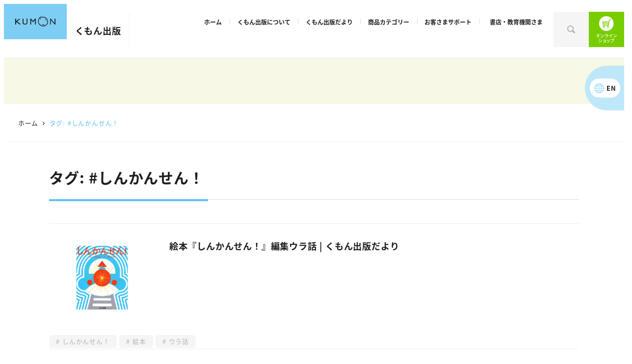

--- FILE ---
content_type: text/css
request_url: https://www.kumonshuppan.com/wp-content/cache/minify/1/6378f.css
body_size: 31708
content:
:where(.is-layout-constrained,.is-layout-flow){--_margin-top:1;--_margin-bottom:0}:where(.is-layout-constrained,.is-layout-flow)>*{margin-bottom:0;margin-top:0}:where(.is-layout-constrained,.is-layout-flow)>:where(:not(:first-child)){margin-top:calc(var(--_margin1) * var(--_margin-top))}:where(.is-layout-constrained,.is-layout-flow)>:where(:not(:last-child)){margin-bottom:calc(var(--_margin1) * var(--_margin-bottom))}:where(.is-layout-constrained,.is-layout-flow)>h1{--_margin-top:var(--_h1-margin-top);--_margin-bottom:var(--_h1-margin-bottom)}:where(.is-layout-constrained,.is-layout-flow)>h1+*{--_margin-top:0}:where(.is-layout-constrained,.is-layout-flow)>h2{--_margin-top:var(--_h2-margin-top);--_margin-bottom:var(--_h2-margin-bottom)}:where(.is-layout-constrained,.is-layout-flow)>h2+*{--_margin-top:0}:where(.is-layout-constrained,.is-layout-flow)>h3{--_margin-top:var(--_h3-margin-top);--_margin-bottom:var(--_h3-margin-bottom)}:where(.is-layout-constrained,.is-layout-flow)>h3+*{--_margin-top:0}:where(.is-layout-constrained,.is-layout-flow)>h4{--_margin-top:var(--_h4-margin-top);--_margin-bottom:var(--_h4-margin-bottom)}:where(.is-layout-constrained,.is-layout-flow)>h4+*{--_margin-top:0}:where(.is-layout-constrained,.is-layout-flow)>h5{--_margin-top:var(--_h5-margin-top);--_margin-bottom:var(--_h5-margin-bottom)}:where(.is-layout-constrained,.is-layout-flow)>h5+*{--_margin-top:0}:where(.is-layout-constrained,.is-layout-flow)>h6{--_margin-top:var(--_h6-margin-top);--_margin-bottom:var(--_h6-margin-bottom)}:where(.is-layout-constrained,.is-layout-flow)>h6+*{--_margin-top:0}:where(:where(.is-layout-constrained,.is-layout-flow)>*){position:relative}:where(.is-layout-constrained,.is-layout-flow)>:is(:not(.alignleft):not(.alignright):not(.alignfull)){margin-left:auto;margin-right:auto}:where(.is-layout-constrained,.is-layout-flow)>table{border-collapse:collapse}:where(.is-layout-constrained,.is-layout-flow)>table td,:where(.is-layout-constrained,.is-layout-flow)>table
th{border:1px
solid var(--wp--preset--color--sm-lighter-gray);padding:var(--_padding-2) var(--_padding-1)}:where(.is-layout-constrained,.is-layout-flow)>table
th{font-weight:700}:where(.is-layout-constrained,.is-layout-flow)>table
thead{background-color:var(--wp--preset--color--sm-accent)}:where(.is-layout-constrained,.is-layout-flow)>table thead
th{border:1px
solid #ffffff4d;color:var(--wp--preset--color--white)}:where(.is-layout-constrained,.is-layout-flow)>table tbody
th{text-align:left}:where(.is-layout-constrained,.is-layout-flow)>:where(.wp-block-list) *>:where(li:first-child),:where(.is-layout-constrained,.is-layout-flow)>:where(.wp-block-list) :where(li)+:where(li){margin-top:var(--_margin-2)}:where(.is-layout-constrained,.is-layout-flow)>blockquote:not([class~=wp-block-quote]),:where(.is-layout-constrained,.is-layout-flow)>blockquote:not([class~=wp-block-quote]).is-large,:where(.is-layout-constrained,.is-layout-flow)>blockquote:not([class~=wp-block-quote]).is-style-large:not(.is-style-plain){padding:var(--_padding-1) var(--_padding-1) var(--_padding-1) var(--_padding1)}:where(.is-layout-constrained,.is-layout-flow)>blockquote:not([class~=wp-block-quote]) cite{display:block;margin-top:var(--_margin-1);--_font-size-level:-1;font-size:var(--_font-size);font-style:italic;line-height:var(--_line-height)}:where(.is-layout-constrained,.is-layout-flow)>:where(h2:not([class*=is-style-]),h2.is-style-default){background-color:var(--entry-content-h2-background-color);border-left:var(--entry-content-h2-border-left);padding:var(--entry-content-h2-padding)}:where(.is-layout-constrained,.is-layout-flow)>:where(h3:not([class*=is-style-]),h3.is-style-default){border-bottom:var(--entry-content-h3-border-bottom);padding:var(--entry-content-h3-padding)}:where(.is-layout-constrained,.is-layout-flow)>blockquote:not([class~=wp-block-quote]){background-image:url(/wp2023/wp-content/themes/snow-monkey/assets/img/blockquote/top.svg),url(/wp2023/wp-content/themes/snow-monkey/assets/img/blockquote/bottom.svg);background-position:0 0,100% 100%;background-repeat:no-repeat;background-size:70px;border:none;position:relative}:where(.is-layout-constrained,.is-layout-flow)>blockquote:not([class~=wp-block-quote]),:where(.is-layout-constrained,.is-layout-flow)>blockquote:not([class~=wp-block-quote]).is-large,:where(.is-layout-constrained,.is-layout-flow)>blockquote:not([class~=wp-block-quote]).is-style-large:not(.is-style-plain){padding:var(--_padding2) var(--_padding1) var(--_padding1) var(--_padding2)}:where(.is-layout-constrained,.is-layout-flow)>blockquote:not([class~=wp-block-quote]):before{background-image:url(/wp2023/wp-content/themes/snow-monkey/assets/img/blockquote/icon.svg);background-repeat:no-repeat;background-size:contain;content:"";display:block;height:1.5rem;left:1rem;position:absolute;top:1rem;width:1.5rem}html,body{color:#1e1e1e}.c-row--margin>.c-row__col{padding-right:1.8rem;padding-left:1.8rem}@media screen and (min-width: 1024px){.c-row--margin>.c-row__col{padding-right:0.9rem;padding-left:0.9rem}}[data-has-sidebar=false] .c-entry__content{margin-left:0;margin-right:0}body:not(.home) .l-contents__main,
body:not(.home) [data-has-sidebar=false] .c-entry__content{width:100%}@media screen and (min-width: 1024px){body:not(.home) .l-contents__main,
body:not(.home) [data-has-sidebar=false] .c-entry__content{max-width:1080px;margin:auto auto 0}}.c-entry__content .c-container{padding-left:0;padding-right:0}#page-top
a{background-image:url(/wp2023/wp-content/plugins/kumonshuppan/assets/image/icon-pagetop.svg);background-position:center center;background-repeat:no-repeat;background-size:25% auto}#page-top a
svg{display:none}.c-page-top:hover{filter:opacity(70%)}.l-header{background-color:#fff}@media screen and (min-width: 1024px){.l-header{background-color:transparent}}.l-header--sticky-sm{box-shadow:none}@media screen and (min-width: 1024px){header{width:100%}}header .l-header--sticky-lg{box-shadow:none}header .c-row--lg-margin{margin:0}header .c-container{padding:0;width:100%;max-width:100%}header .l-header__content{padding:0}@media screen and (min-width: 1024px){header .l-2row-header__row:first-child{padding-top:0}}header .l-2row-header__row:first-child .menu-language-navigation-container{margin-right:10px}header .l-2row-header__row:first-child .menu-language-navigation-container
ul{list-style:none;padding:0}header .l-2row-header__row:first-child .menu-language-navigation-container ul
a{display:block;padding:5px
10px 5px calc(23px + 0.5em);border:1px
solid #d8f0fc;border-radius:9999px;background-color:#fff;background-image:url(/wp2023/wp-content/plugins/kumonshuppan/assets/image/icon-globe--blue.svg);background-repeat:no-repeat;background-position:left 4px center;background-size:18px 18px;color:#1e1e1e;text-decoration:none;font-size:10px;font-size:0.625rem;font-weight:bold}@media screen and (min-width: 1024px){header .c-row{align-items:flex-start}}header .c-row__col--auto{flex:none}@media screen and (min-width: 1024px){header .c-row__col--auto{width:180px;padding:0}}header .c-row--lg-margin>.c-row__col{margin:0;padding:0}header .c-site-branding__title
img{visibility:hidden;height:auto}header .c-site-branding__title
a{display:block;width:144px;height:72px;background-color:#7dcdf4;background-image:url(/wp2023/wp-content/plugins/kumonshuppan/assets/image/logo-kumon.svg);background-position:center center;background-repeat:no-repeat;background-size:82px auto}@media screen and (max-width: 767px){header .c-site-branding__title
a{width:27.2vmin;height:14.4vmin;background-size:16vmin auto}}@media screen and (min-width: 1024px){header .c-site-branding__title
a{width:180px;height:90px;background-size:102px auto}}header .site-id-text{flex:1;display:flex;align-items:center;background-color:#fff;font-weight:bold}@media screen and (min-width: 1024px){header .site-id-text{flex:none;width:180px;height:90px;font-size:23px;font-size:1.4375rem}}header .site-id-text
a{flex:1;display:block;padding-left:1rem;color:#1e1e1e;text-decoration:none}@media screen and (min-width: 1024px){header .site-id-text
a{padding-left:0;text-align:center}}@media screen and (min-width: 1024px){header .u-invisible-md-down{flex:1;width:calc(100% - 180px - 180px)}}header .p-header-content .c-header-content{display:flex;justify-content:space-between;align-items:center}header .p-header-content .c-header-content
.discription{flex:1;padding-left:2rem;font-size:10px;font-size:0.625rem}header .p-header-content .c-header-content form[role=search]{margin:0;padding:0;border:0;line-height:1;font-size:0}header .p-header-content .c-header-content form[role=search] label{width:90px;height:90px;margin-bottom:0;background-color:#f5f5f5;background-image:url(/wp2023/wp-content/plugins/kumonshuppan/assets/image/icon-search--gray.svg);background-position:center center;background-size:26.25px auto;background-repeat:no-repeat;font-size:0;line-height:1;transition:all var(--_transition-duration, 0.2s) var(--_transition-function-timing, ease-out) var(--_transition-delay, 0s)}header .p-header-content .c-header-content form[role=search] label:hover{background-color:#dbf1fc;background-image:url(/wp2023/wp-content/plugins/kumonshuppan/assets/image/icon-search--blue.svg)}header .p-header-content .c-header-content form.site-search-box>.wp-block-search__inside-wrapper{display:none;opacity:0;transition:opacity 0.3s ease-in;position:absolute;top:72px;right:72px;padding:19px
24px;background-color:#5ec1f1;border:0;border-radius:0}header .p-header-content .c-header-content form.site-search-box > .wp-block-search__inside-wrapper
input{height:44px;padding:0.25em 1em;border:1px
solid #f2f2f2;border-right:0;border-radius:var(--_border-radius, 6px) 0 0 var(--_border-radius, 6px);font-size:14px;font-size:0.875rem}header .p-header-content .c-header-content form.site-search-box > .wp-block-search__inside-wrapper input::-moz-placeholder{color:#999;font-weight:bold}header .p-header-content .c-header-content form.site-search-box > .wp-block-search__inside-wrapper input::placeholder{color:#999;font-weight:bold}header .p-header-content .c-header-content form.site-search-box > .wp-block-search__inside-wrapper
button{width:44px;height:44px;border:1px
solid #f2f2f2;border-left:0;border-radius:0 var(--_border-radius, 6px) var(--_border-radius, 6px) 0;background-color:#fff;background-image:url(/wp2023/wp-content/plugins/kumonshuppan/assets/image/icon-search--blue.svg);background-position:center center;background-size:21px auto;background-repeat:no-repeat}header .p-header-content .c-header-content form.site-search-box > .wp-block-search__inside-wrapper button
svg{display:none}header .p-header-content .c-header-content form.site-search-box.active>.wp-block-search__inside-wrapper{display:flex;opacity:1;z-index:1}header .p-header-content .c-header-content form.site-search-box.active
label{background-image:url(/wp2023/wp-content/plugins/kumonshuppan/assets/image/icon-close--gray.svg);background-size:21px auto}header .p-header-content .c-header-content form.site-search-box.active label:hover{background-image:url(/wp2023/wp-content/plugins/kumonshuppan/assets/image/icon-close--blue.svg)}header .p-header-content .c-header-content .shop
span{display:none}header .p-header-content .c-header-content .shop
a{position:relative;display:block;width:180px;height:90px;padding-top:calc(60px + 0.75em);background-color:#fff;background-image:url(/wp2023/wp-content/plugins/kumonshuppan/assets/image/btn-onlineshop1.svg);background-position:top center;background-repeat:no-repeat;background-size:180px auto;color:#666;text-decoration:none;text-align:center;font-size:10px;font-size:0.625rem;font-weight:500;letter-spacing:0;transition:filter var(--_transition-duration, 0.2s) var(--_transition-function-timing, ease-out) var(--_transition-delay, 0s)}header .p-header-content .c-header-content .shop a:hover{filter:opacity(0.7)}header .u-invisible-lg-up{display:flex;align-items:center;justify-content:center;width:72px;height:72px;background-color:#333}@media screen and (max-width: 767px){header .u-invisible-lg-up{width:14.4vmin;height:14.4vmin}}@media screen and (min-width: 1024px){header .u-invisible-lg-up{width:90px;height:90px}}header .u-invisible-lg-up .c-hamburger-btn__bar{background-color:#f5f5f5}header .u-invisible-lg-up .c-hamburger-btn__label{display:none}@media screen and (min-width: 1024px){body:not(.home):not(.has-global-navigation-bottom) header .c-container{position:relative}body:not(.home):not(.has-global-navigation-bottom) header .l-2row-header__row:first-child{padding-bottom:0}body:not(.home):not(.has-global-navigation-bottom) header .c-row__col--auto{width:10vw;max-width:144px;min-width:110px}body:not(.home):not(.has-global-navigation-bottom) header .c-site-branding__title
a{width:10vw;max-width:144px;min-width:110px;height:72px;background-size:82px auto}body:not(.home):not(.has-global-navigation-bottom) header .site-id-text{width:10vw;max-width:144px;min-width:110px;height:72px;border-right:1px solid #f2f2f2;font-size:18.4px;font-size:1.15rem}body:not(.home):not(.has-global-navigation-bottom) header .u-invisible-md-down{width:calc(100% - 144px - 144px)}body:not(.home):not(.has-global-navigation-bottom) header .p-header-content .c-header-content{justify-content:flex-end}body:not(.home):not(.has-global-navigation-bottom) header .p-header-content .c-header-content
p.discription{display:none}body:not(.home):not(.has-global-navigation-bottom) header .p-header-content .c-header-content form[role=search] label{width:72px;height:72px;background-size:16.8px auto}body:not(.home):not(.has-global-navigation-bottom) header .p-header-content .c-header-content form[role=search].active
label{background-size:16.8px auto}body:not(.home):not(.has-global-navigation-bottom) header .p-header-content .c-header-content
.shop{width:72px}body:not(.home):not(.has-global-navigation-bottom) header .p-header-content .c-header-content .shop
a{width:72px;height:72px;background-color:#78cd00;background-image:url(/wp2023/wp-content/plugins/kumonshuppan/assets/image/btn-onlineshop3.svg);background-position:center center;background-repeat:no-repeat;background-size:42.5px auto;font-size:0}body:not(.home):not(.has-global-navigation-bottom) header .l-2row-header__row.u-invisible-md-down{position:static;width:100%;margin:0;padding:39px
0;border-top:1px solid #f2f2f2;background-color:#f7f8e5}body:not(.home):not(.has-global-navigation-bottom) header .l-2row-header__row.u-invisible-md-down #menu-global-navigation-2{position:static;display:block}body:not(.home):not(.has-global-navigation-bottom) header .l-2row-header__row.u-invisible-md-down #menu-global-navigation-2>.menu-item{position:static;display:block}body:not(.home):not(.has-global-navigation-bottom) header .l-2row-header__row.u-invisible-md-down #menu-global-navigation-2>.menu-item>a{position:absolute;top:0;display:flex;flex-direction:column;align-items:center;justify-content:center;gap:0;height:72px;margin:0;padding:calc(var(--_space, 1.8rem) * 0.5) 0.5rem;text-decoration:none;font-size:12px;font-size:0.75rem;letter-spacing:0;white-space:nowrap;color:#1e1e1e;font-weight:600;transition:color var(--_transition-duration, 0.2s) var(--_transition-function-timing, ease-out) var(--_transition-delay, 0s)}body:not(.home):not(.has-global-navigation-bottom) header .l-2row-header__row.u-invisible-md-down #menu-global-navigation-2>.menu-item>a::after{content:"";position:absolute;top:calc(50% - 0.5em);left:0;display:block;height:1em;border-left:1px solid #dcdcdc}body:not(.home):not(.has-global-navigation-bottom) header .l-2row-header__row.u-invisible-md-down #menu-global-navigation-2>.menu-item-home>a{width:5.6em;right:calc(144px + 13.6em + 12.6em + 10.6em + 9.6em + 10.6em + 11.6em)}body:not(.home):not(.has-global-navigation-bottom) header .l-2row-header__row.u-invisible-md-down #menu-global-navigation-2>.menu-item-home>a::after{content:none}body:not(.home):not(.has-global-navigation-bottom) header .l-2row-header__row.u-invisible-md-down #menu-global-navigation-2>.menu-item-has-children:nth-of-type(2)>a{width:11.6em;right:calc(144px + 13.6em + 12.6em + 10.6em + 9.6em + 10.6em)}body:not(.home):not(.has-global-navigation-bottom) header .l-2row-header__row.u-invisible-md-down #menu-global-navigation-2>.menu-item-has-children:nth-of-type(3)>a{width:10.6em;right:calc(144px + 13.6em + 12.6em + 10.6em + 9.6em)}body:not(.home):not(.has-global-navigation-bottom) header .l-2row-header__row.u-invisible-md-down #menu-global-navigation-2>.menu-item-has-children:nth-of-type(4)>a{width:9.6em;right:calc(144px + 13.6em + 12.6em + 10.6em)}body:not(.home):not(.has-global-navigation-bottom) header .l-2row-header__row.u-invisible-md-down #menu-global-navigation-2>.menu-item-has-children:nth-of-type(5)>a{width:10.6em;right:calc(144px + 13.6em + 12.6em)}body:not(.home):not(.has-global-navigation-bottom) header .l-2row-header__row.u-invisible-md-down #menu-global-navigation-2>.menu-item-has-children:nth-of-type(6)>a{width:12.6em;right:calc(144px + 13.6em)}body:not(.home):not(.has-global-navigation-bottom) header .l-2row-header__row.u-invisible-md-down #menu-global-navigation-2>.menu-item-object-custom>a{width:13.6em;right:144px}}@media screen and (min-width: 1024px) and (max-width: 1320px){body:not(.home):not(.has-global-navigation-bottom) header .l-2row-header__row.u-invisible-md-down #menu-global-navigation-2>.menu-item:last-of-type{display:none}body:not(.home):not(.has-global-navigation-bottom) header .l-2row-header__row.u-invisible-md-down #menu-global-navigation-2>.menu-item-home>a{right:calc(144px + 12.6em + 10.6em + 9.6em + 10.6em + 11.6em)}body:not(.home):not(.has-global-navigation-bottom) header .l-2row-header__row.u-invisible-md-down #menu-global-navigation-2>.menu-item-has-children:nth-of-type(2)>a{right:calc(144px + 12.6em + 10.6em + 9.6em + 10.6em)}body:not(.home):not(.has-global-navigation-bottom) header .l-2row-header__row.u-invisible-md-down #menu-global-navigation-2>.menu-item-has-children:nth-of-type(3)>a{right:calc(144px + 12.6em + 10.6em + 9.6em)}body:not(.home):not(.has-global-navigation-bottom) header .l-2row-header__row.u-invisible-md-down #menu-global-navigation-2>.menu-item-has-children:nth-of-type(4)>a{right:calc(144px + 12.6em + 10.6em)}body:not(.home):not(.has-global-navigation-bottom) header .l-2row-header__row.u-invisible-md-down #menu-global-navigation-2>.menu-item-has-children:nth-of-type(5)>a{right:calc(144px + 12.6em)}body:not(.home):not(.has-global-navigation-bottom) header .l-2row-header__row.u-invisible-md-down #menu-global-navigation-2>.menu-item-has-children:nth-of-type(6)>a{right:144px}}@media screen and (min-width: 1024px) and (max-width: 1120px){body:not(.home):not(.has-global-navigation-bottom) header .l-2row-header__row.u-invisible-md-down #menu-global-navigation-2>.menu-item-home>a{display:none}body:not(.home):not(.has-global-navigation-bottom) header .l-2row-header__row.u-invisible-md-down #menu-global-navigation-2>.menu-item-has-children:nth-of-type(2)>a::after{content:none}}@media screen and (min-width: 1024px){body:not(.home):not(.has-global-navigation-bottom) header .l-2row-header__row.u-invisible-md-down #menu-global-navigation-2 .menu-item>a:hover{color:#5ec1f1}body:not(.home):not(.has-global-navigation-bottom) header .l-2row-header__row.u-invisible-md-down #menu-global-navigation-2>.menu-item>a::before{content:"";position:absolute;bottom:0;left:0;display:block;width:100%;height:3px;background-color:transparent;transition:background-color var(--_transition-duration, 0.2s) var(--_transition-function-timing, ease-out) var(--_transition-delay, 0s)}body:not(.home):not(.has-global-navigation-bottom) header .l-2row-header__row.u-invisible-md-down #menu-global-navigation-2 > .menu-item[data-active-menu] > a::before,
body:not(.home):not(.has-global-navigation-bottom) header .l-2row-header__row.u-invisible-md-down #menu-global-navigation-2>.menu-item>a:hover::before{background-color:#5ec1f1}}@media screen and (min-width: 1024px){body.has-global-navigation-bottom .l-header__content form.site-search-box > .wp-block-search__inside-wrapper,
body.home .l-header__content form.site-search-box>.wp-block-search__inside-wrapper{top:90px;right:180px}body.has-global-navigation-bottom .l-header__content form.site-search-box > .wp-block-search__inside-wrapper button,
body.home .l-header__content form.site-search-box > .wp-block-search__inside-wrapper
button{background-size:21px auto}}@media screen and (min-width: 1024px){body.has-global-navigation-bottom .l-header__content,
body.home .l-header__content{position:relative}body.has-global-navigation-bottom .l-header__content .l-2row-header .c-container .l-2row-header__row,
body.home .l-header__content .l-2row-header .c-container .l-2row-header__row{width:100%;max-width:100%}body.has-global-navigation-bottom .l-header__content .l-2row-header .c-container .l-2row-header__row:first-of-type,
body.home .l-header__content .l-2row-header .c-container .l-2row-header__row:first-of-type{position:absolute;z-index:10}body.has-global-navigation-bottom [data-has-global-nav=true] .l-2row-header__row:last-child,
body.has-global-navigation-bottom [data-has-global-nav=true] .l-center-header__row:last-child,
body.home [data-has-global-nav=true] .l-2row-header__row:last-child,
body.home [data-has-global-nav=true] .l-center-header__row:last-child{margin-top:0}}@media screen and (min-width: 1024px){body.has-global-navigation-bottom .c-page-header .c-container .c-page-header__content,
body.home .c-page-header .c-container .c-page-header__content{width:calc(100% - 12.5vw);margin:auto}body.has-global-navigation-bottom .c-page-header .c-container .c-page-header__content .c-page-header__title,
body.home .c-page-header .c-container .c-page-header__content .c-page-header__title{display:inline-block;width:auto;max-width:inherit;margin:0
auto 0 0;padding:0.5em 1em;background-color:#1e1e1e;font-size:27px;font-size:1.6875rem}body.has-global-navigation-bottom .c-page-header .c-container .c-page-header__content .lead,
body.home .c-page-header .c-container .c-page-header__content
.lead{display:inline-block;width:auto;margin:13px
auto 0 7px;padding:0.25em 0.75em;background-color:#fff;color:#1e1e1e;font-size:16px;font-size:1rem;font-family:Times New Roman,YuMincho,Hiragino Mincho ProN,Yu Mincho,MS PMincho,serif;font-weight:bolder}}@media screen and (min-width: 1024px){body.has-global-navigation-bottom .p-global-nav,
body.home .p-global-nav{width:100%;position:relative}body.has-global-navigation-bottom .p-global-nav #menu-global-navigation-2,
body.home .p-global-nav #menu-global-navigation-2{display:block;padding-top:70px;padding-bottom:40px;background-color:#f7f8e5}body.has-global-navigation-bottom .p-global-nav #menu-global-navigation-2 .c-navbar__item,
body.home .p-global-nav #menu-global-navigation-2 .c-navbar__item{display:block;position:static}body.has-global-navigation-bottom .p-global-nav #menu-global-navigation-2 > .c-navbar__item > a,
body.has-global-navigation-bottom .p-global-nav #menu-global-navigation-2 > .menu-item-home > a,
body.home .p-global-nav #menu-global-navigation-2 > .c-navbar__item > a,
body.home .p-global-nav #menu-global-navigation-2>.menu-item-home>a{position:absolute;z-index:100;top:-1.8rem;display:block;width:calc((100% - 12.5vw) / 7);padding:calc(var(--_space, 1.8rem) * 0.5) 0.4rem;background:rgba(255, 255, 255, 0.9);text-align:center;text-decoration:none;letter-spacing:0;font-size:13px;font-size:0.8125rem;font-weight:700;line-height:calc(1.0320261438 + var(--_half-leading, 0.4) * 2);color:#1e1e1e;transition:color var(--_transition-duration, 0.2s) var(--_transition-function-timing, ease-out) var(--_transition-delay, 0s)}body.has-global-navigation-bottom .p-global-nav #menu-global-navigation-2 > .c-navbar__item > a::after,
body.has-global-navigation-bottom .p-global-nav #menu-global-navigation-2 > .menu-item-home > a::after,
body.home .p-global-nav #menu-global-navigation-2 > .c-navbar__item > a::after,
body.home .p-global-nav #menu-global-navigation-2>.menu-item-home>a::after{content:"";position:absolute;bottom:0;left:0;display:block;width:100%;height:3px;background-color:#dbf1fc;transition:background-color var(--_transition-duration, 0.2s) var(--_transition-function-timing, ease-out) var(--_transition-delay, 0s)}body.has-global-navigation-bottom .p-global-nav #menu-global-navigation-2 > .c-navbar__item > a:hover,
body.has-global-navigation-bottom .p-global-nav #menu-global-navigation-2 > .menu-item-home > a:hover,
body.home .p-global-nav #menu-global-navigation-2 > .c-navbar__item > a:hover,
body.home .p-global-nav #menu-global-navigation-2>.menu-item-home>a:hover{color:#5ec1f1}body.has-global-navigation-bottom .p-global-nav #menu-global-navigation-2 > .c-navbar__item > a:hover::after,
body.has-global-navigation-bottom .p-global-nav #menu-global-navigation-2 > .menu-item-home > a:hover::after,
body.home .p-global-nav #menu-global-navigation-2 > .c-navbar__item > a:hover::after,
body.home .p-global-nav #menu-global-navigation-2>.menu-item-home>a:hover::after{background-color:#5ec1f1}body.has-global-navigation-bottom .p-global-nav #menu-global-navigation-2 > .menu-item-home > a,
body.home .p-global-nav #menu-global-navigation-2>.menu-item-home>a{width:calc((100% - 12.5vw) / 7 - 5em)}body.has-global-navigation-bottom .p-global-nav #menu-global-navigation-2 > .c-navbar__item.menu-item-has-children:nth-of-type(2) > a,
body.home .p-global-nav #menu-global-navigation-2>.c-navbar__item.menu-item-has-children:nth-of-type(2)>a{width:calc((100% - 12.5vw) / 7 + 1em)}body.has-global-navigation-bottom .p-global-nav #menu-global-navigation-2 > .c-navbar__item.menu-item-has-children:nth-of-type(4) > a,
body.home .p-global-nav #menu-global-navigation-2>.c-navbar__item.menu-item-has-children:nth-of-type(4)>a{width:calc((100% - 12.5vw) / 7 - 1em)}body.has-global-navigation-bottom .p-global-nav #menu-global-navigation-2 > .c-navbar__item.menu-item-has-children:nth-last-child(2) > a,
body.home .p-global-nav #menu-global-navigation-2>.c-navbar__item.menu-item-has-children:nth-last-child(2)>a{width:calc((100% - 12.5vw) / 7 + 2em)}body.has-global-navigation-bottom .p-global-nav #menu-global-navigation-2 > .c-navbar__item.menu-item-object-custom > a,
body.home .p-global-nav #menu-global-navigation-2>.c-navbar__item.menu-item-object-custom>a{width:calc((100% - 12.5vw) / 7 + 3em)}body.has-global-navigation-bottom .p-global-nav #menu-global-navigation-2 > .c-navbar__item.menu-item-object-custom > a::before,
body.has-global-navigation-bottom .p-global-nav #menu-global-navigation-2 > .c-navbar__item.menu-item-has-children > a::before,
body.home .p-global-nav #menu-global-navigation-2 > .c-navbar__item.menu-item-object-custom > a::before,
body.home .p-global-nav #menu-global-navigation-2>.c-navbar__item.menu-item-has-children>a::before{content:"";position:absolute;top:calc(50% - 0.5em);left:0;display:block;height:1em;border-left:1px solid #dcdcdc}body.has-global-navigation-bottom .p-global-nav #menu-global-navigation-2 > .menu-item-home > a,
body.home .p-global-nav #menu-global-navigation-2>.menu-item-home>a{left:6vw}body.has-global-navigation-bottom .p-global-nav #menu-global-navigation-2 > .c-navbar__item.menu-item-has-children:nth-of-type(2) > a,
body.home .p-global-nav #menu-global-navigation-2>.c-navbar__item.menu-item-has-children:nth-of-type(2)>a{left:calc(6vw + (100% - 12.5vw) / 7 - 5em)}body.has-global-navigation-bottom .p-global-nav #menu-global-navigation-2 > .c-navbar__item.menu-item-has-children:nth-of-type(3) > a,
body.home .p-global-nav #menu-global-navigation-2>.c-navbar__item.menu-item-has-children:nth-of-type(3)>a{left:calc(6vw - 5em + (100% - 12.5vw) / 7 * 2 + 1em)}body.has-global-navigation-bottom .p-global-nav #menu-global-navigation-2 > .c-navbar__item.menu-item-has-children:nth-of-type(4) > a,
body.home .p-global-nav #menu-global-navigation-2>.c-navbar__item.menu-item-has-children:nth-of-type(4)>a{left:calc(6vw - 5em + (100% - 12.5vw) / 7 * 3 + 1em)}body.has-global-navigation-bottom .p-global-nav #menu-global-navigation-2 > .c-navbar__item.menu-item-has-children:nth-of-type(5) > a,
body.home .p-global-nav #menu-global-navigation-2>.c-navbar__item.menu-item-has-children:nth-of-type(5)>a{left:calc(6vw - 5em + (100% - 12.5vw) / 7 * 4)}body.has-global-navigation-bottom .p-global-nav #menu-global-navigation-2 > .c-navbar__item.menu-item-has-children:nth-of-type(6) > a,
body.home .p-global-nav #menu-global-navigation-2>.c-navbar__item.menu-item-has-children:nth-of-type(6)>a{left:calc(6vw - 5em + (100% - 12.5vw) / 7 * 5)}body.has-global-navigation-bottom .p-global-nav #menu-global-navigation-2 > .c-navbar__item.menu-item-object-custom > a,
body.home .p-global-nav #menu-global-navigation-2>.c-navbar__item.menu-item-object-custom>a{left:calc(6vw - 5em + (100% - 12.5vw) / 7 * 6 + 2em)}body.has-global-navigation-bottom .p-global-nav #menu-global-navigation-2 > [data-active-menu=true] > a,
body.home .p-global-nav #menu-global-navigation-2>[data-active-menu=true]>a{color:#5ec1f1}body.has-global-navigation-bottom .p-global-nav #menu-global-navigation-2 > [data-active-menu=true] > a::after,
body.home .p-global-nav #menu-global-navigation-2>[data-active-menu=true]>a::after{content:"";position:absolute;bottom:0;left:0;display:block;width:100%;height:3px;background-color:#5ec1f1}#menu-global-navigation-2 :not([data-active-menu=true]) .sub-menu-wrapper{display:none}#menu-global-navigation-2 [data-active-menu=true] .sub-menu-wrapper{display:flex;align-items:flex-start;width:calc(100% - 12.5vw);margin:auto;color:#1e1e1e}#menu-global-navigation-2 [data-active-menu=true] .sub-menu-wrapper .sub-navigation-header{position:relative;padding-bottom:1em;flex-basis:23.4%}#menu-global-navigation-2 [data-active-menu=true] .sub-menu-wrapper .sub-navigation-header .navigation-title{font-size:18px;font-size:1.125rem;font-weight:500;line-height:2em}#menu-global-navigation-2 [data-active-menu=true] .sub-menu-wrapper .sub-navigation-header .navigation-description{font-size:12px;font-size:0.75rem;font-weight:500;line-height:2em;color:#5ec1f1}#menu-global-navigation-2 [data-active-menu=true] .sub-menu-wrapper .sub-navigation-header:after{content:"";position:absolute;bottom:0;left:0;display:block;width:51%;height:3px;background-color:#5ec1f1}#menu-global-navigation-2 [data-active-menu=true] .sub-menu-wrapper .sub-menu{flex-basis:76.6%;display:flex;flex-wrap:wrap;row-gap:1em;list-style:none;padding:0;border-left:1px solid #b4b464}#menu-global-navigation-2 [data-active-menu=true] .sub-menu-wrapper .sub-menu .menu-item{position:relative;flex-basis:25%;text-align:center}#menu-global-navigation-2 [data-active-menu=true] .sub-menu-wrapper .sub-menu .menu-item
a{display:block;width:100%;padding:0
1em;color:#5a5a5a;text-decoration:none;white-space:nowrap;font-size:12px;font-size:0.75rem;font-weight:700;transition:color var(--_transition-duration, 0.2s) var(--_transition-function-timing, ease-out) var(--_transition-delay, 0s)}#menu-global-navigation-2 [data-active-menu=true] .sub-menu-wrapper .sub-menu .menu-item a:hover{color:#5ec1f1}#menu-global-navigation-2 [data-active-menu=true] .sub-menu-wrapper .sub-menu .menu-item::after{content:"";position:absolute;top:calc(50% - 0.5em);right:0;display:block;width:1px;height:1em;background-color:#b4b464}#menu-global-navigation-2 [data-active-menu=true] .sub-menu-wrapper .sub-menu .menu-item.current_page_item a,
#menu-global-navigation-2 [data-active-menu=true] .sub-menu-wrapper .sub-menu .menu-item.current-menu-item a,
#menu-global-navigation-2 [data-active-menu=true] .sub-menu-wrapper .sub-menu .menu-item.current-page-ancestor
a{color:#5ec1f1}#menu-global-navigation-2 [data-active-menu=true] .sub-menu-wrapper button.children-expander{display:none}}@media screen and (min-width: 1024px){.l-header__drop-nav{border-bottom:1px solid #f2f2f2;box-shadow:none}}@media screen and (min-width: 1024px){.p-drop-nav .p-global-nav{justify-content:space-between}}@media screen and (min-width: 1024px){.p-drop-nav .p-global-nav .drop-site-id{display:flex;justify-content:space-between;align-items:flex-start;width:20vw;max-width:288px;min-width:220px}}.p-drop-nav .p-global-nav .drop-site-id .c-site-branding{padding:0;margin:0}@media screen and (min-width: 1024px){.p-drop-nav .p-global-nav .drop-site-id .c-site-branding__title
a{width:10vw;max-width:144px;min-width:110px;height:72px;background-size:82px auto}}@media screen and (min-width: 1024px){.p-drop-nav .p-global-nav .drop-site-id .site-id-text{flex:none;width:10vw;max-width:144px;min-width:110px;height:72px;border-right:1px solid #f2f2f2;color:#1e1e1e;font-size:18.4px;font-size:1.15rem}}.p-drop-nav .p-global-nav #menu-global-navigation-4{width:calc(100% - 20vw - 144px);max-width:calc(100% - 288px - 144px);min-width:calc(100% - 220px - 144px);justify-content:flex-end}.p-drop-nav .p-global-nav #menu-global-navigation-4 .menu-item{position:relative;flex:0 0 auto}.p-drop-nav .p-global-nav #menu-global-navigation-4 .menu-item>a{display:flex;flex:1 1 auto;justify-content:center;align-items:center;position:relative;height:72px;padding:1rem 1.3em;font-weight:700;line-height:calc(1.0320261438 + var(--_half-leading, 0.4) * 2);text-align:center;text-decoration:none;font-size:12px;font-size:0.75rem;letter-spacing:0;color:#1e1e1e;transition:color var(--_transition-duration, 0.2s) var(--_transition-function-timing, ease-out) var(--_transition-delay, 0s)}.p-drop-nav .p-global-nav #menu-global-navigation-4 .menu-item > a
small{display:none}.p-drop-nav .p-global-nav #menu-global-navigation-4 .menu-item>a:hover{color:#5ec1f1}.p-drop-nav .p-global-nav #menu-global-navigation-4 .menu-item::after{content:"";position:absolute;top:calc(50% - 0.5em);left:0;display:block;height:1em;border-left:1px solid #dcdcdc}.p-drop-nav .p-global-nav #menu-global-navigation-4 .menu-item:first-of-type::after{display:none}.p-drop-nav .p-global-nav #menu-global-navigation-4 .menu-item>a::after{content:"";position:absolute;bottom:0;left:0;display:block;width:100%;height:3px;background-color:transparent;transition:background-color var(--_transition-duration, 0.2s) var(--_transition-function-timing, ease-out) var(--_transition-delay, 0s)}.p-drop-nav .p-global-nav #menu-global-navigation-4 .menu-item[data-active-menu] > a::after,
.p-drop-nav .p-global-nav #menu-global-navigation-4 .menu-item>a:hover::after{background-color:#5ec1f1}@media screen and (max-width: 1320px){.p-drop-nav .p-global-nav #menu-global-navigation-4>.menu-item:last-of-type{display:none}}@media screen and (max-width: 1120px){.p-drop-nav .p-global-nav #menu-global-navigation-4>.menu-item:first-of-type{display:none}.p-drop-nav .p-global-nav #menu-global-navigation-4>.menu-item:nth-of-type(2)::after{display:none}}@media screen and (min-width: 1024px){.p-drop-nav .p-global-nav .drop-sub-navigation{display:flex;justify-content:flex-end;align-items:flex-start;width:144px;overflow:visible}}.p-drop-nav .p-global-nav .drop-sub-navigation
.discription{display:none}.p-drop-nav .p-global-nav .drop-sub-navigation form.site-search-box{position:relative;width:72px;height:72px;margin:0;padding:0;border:0;line-height:1;font-size:0}.p-drop-nav .p-global-nav .drop-sub-navigation form.site-search-box
label{width:72px;height:72px;margin-bottom:0;background-color:#f5f5f5;background-image:url(/wp2023/wp-content/plugins/kumonshuppan/assets/image/icon-search--gray.svg);background-position:center center;background-size:21px auto;background-repeat:no-repeat;font-size:0;line-height:1;transition:background var(--_transition-duration, 0.2s) var(--_transition-function-timing, ease-out) var(--_transition-delay, 0s)}.p-drop-nav .p-global-nav .drop-sub-navigation form.site-search-box label:hover{background-color:#dbf1fc;background-image:url(/wp2023/wp-content/plugins/kumonshuppan/assets/image/icon-search--blue.svg)}.p-drop-nav .p-global-nav .drop-sub-navigation form.site-search-box>.wp-block-search__inside-wrapper{position:absolute;top:72px;right:0;display:none;max-width:none;padding:19px
24px;border:0;border-radius:0;background-color:#5ec1f1;opacity:0;transition:all var(--_transition-duration, 0.2s) var(--_transition-function-timing, ease-out) var(--_transition-delay, 0s)}.p-drop-nav .p-global-nav .drop-sub-navigation form.site-search-box > .wp-block-search__inside-wrapper
input{height:44px;padding:0.25em 1em;border:1px
solid #f2f2f2;border-right:0;border-radius:var(--_border-radius, 6px) 0 0 var(--_border-radius, 6px);font-size:14px;font-size:0.875rem}.p-drop-nav .p-global-nav .drop-sub-navigation form.site-search-box > .wp-block-search__inside-wrapper input::-moz-placeholder{color:#999;font-weight:bold}.p-drop-nav .p-global-nav .drop-sub-navigation form.site-search-box > .wp-block-search__inside-wrapper input::placeholder{color:#999;font-weight:bold}.p-drop-nav .p-global-nav .drop-sub-navigation form.site-search-box > .wp-block-search__inside-wrapper
button{width:44px;height:44px;border:1px
solid #f2f2f2;border-left:0;border-radius:0 var(--_border-radius, 6px) var(--_border-radius, 6px) 0;background-color:#fff;background-image:url(/wp2023/wp-content/plugins/kumonshuppan/assets/image/icon-search--blue.svg);background-position:center center;background-size:21px auto;background-repeat:no-repeat}.p-drop-nav .p-global-nav .drop-sub-navigation form.site-search-box > .wp-block-search__inside-wrapper button
svg{display:none}.p-drop-nav .p-global-nav .drop-sub-navigation form.site-search-box.active>.wp-block-search__inside-wrapper{display:flex;opacity:1;z-index:1}.p-drop-nav .p-global-nav .drop-sub-navigation form.site-search-box.active
label{background-image:url(/wp2023/wp-content/plugins/kumonshuppan/assets/image/icon-close--gray.svg);background-size:16.8px auto;transition:background var(--_transition-duration, 0.2s) var(--_transition-function-timing, ease-out) var(--_transition-delay, 0s)}.p-drop-nav .p-global-nav .drop-sub-navigation form.site-search-box.active label:hover{background-image:url(/wp2023/wp-content/plugins/kumonshuppan/assets/image/icon-close--blue.svg)}.p-drop-nav .p-global-nav .drop-sub-navigation
.shop{width:72px}.p-drop-nav .p-global-nav .drop-sub-navigation .shop
span{display:none}.p-drop-nav .p-global-nav .drop-sub-navigation .shop
a{display:block;width:72px;height:72px;background-color:#78cd00;background-image:url(/wp2023/wp-content/plugins/kumonshuppan/assets/image/btn-onlineshop3.svg);background-position:center center;background-repeat:no-repeat;background-size:42.5px auto;font-size:0;transition:filter var(--_transition-duration, 0.2s) var(--_transition-function-timing, ease-out) var(--_transition-delay, 0s)}.p-drop-nav .p-global-nav .drop-sub-navigation .shop a:hover{filter:opacity(0.7)}@media screen and (min-width: 1024px){.l-2row-header__row .site-id-text~.menu-language-navigation-container{display:none}}@media screen and (min-width: 1024px){header .l-2row-header__row.u-invisible-md-down .menu-language-navigation-container{position:absolute;background-color:#bfe7fa;top:126px;right:0;width:auto;z-index:100;padding:10px
8px 10px 10px;border-radius:9999px 0 0 9999px}header .l-2row-header__row.u-invisible-md-down .menu-language-navigation-container
ul{list-style:none;padding:0}header .l-2row-header__row.u-invisible-md-down .menu-language-navigation-container ul
a{display:block;padding:8px
8px 8px calc(28px + 0.5em);border-radius:9999px;background-color:#fff;background-image:url(/wp2023/wp-content/plugins/kumonshuppan/assets/image/icon-globe--blue.svg);background-repeat:no-repeat;background-position:left 9px center;background-size:20px 20px;color:#1e1e1e;text-decoration:none;font-size:13px;font-size:0.8125rem;font-weight:bold}header .l-2row-header__row.u-invisible-md-down .menu-language-navigation-container ul a:hover{opacity:0.7}}@media screen and (min-width: 1024px){.p-drop-nav .p-global-nav~.menu-language-navigation-container{display:none}}.c-drawer{bottom:auto;background-color:transparent;max-height:100vh}[id=drawer-nav].c-drawer--overall{padding-top:72px}@media screen and (max-width: 767px){[id=drawer-nav].c-drawer--overall{padding-top:14.4vmin}}[id=drawer-nav].c-drawer--overall .c-drawer__controls{right:0}.c-drawer__menu{padding-bottom:0;padding-top:0;border-top:1px solid #7dcdf4;background-color:#5ec1f1}.c-drawer__inner{padding-left:0;padding-right:0;padding-bottom:calc(var(--_space, 1.8rem) * 2.5)}.c-drawer__inner .c-hamburger-btn__label{display:none}.c-drawer__inner .c-hamburger-btn{width:72px;height:72px;background-color:#333}@media screen and (max-width: 767px){.c-drawer__inner .c-hamburger-btn{width:14.4vmin;height:14.4vmin}}.c-drawer__inner .c-drawer__controls{padding-bottom:0;padding-top:0}.c-drawer__inner #menu-global-navigation{border-top:1px solid #f2f2f2;background-color:#fff}.c-drawer__inner #menu-global-navigation>.menu-item{padding-top:0;padding-bottom:0;border-bottom:1px solid #f2f2f2}.c-drawer__inner #menu-global-navigation > .menu-item > a,
.c-drawer__inner #menu-global-navigation>.menu-item>.kmnspn-menu-parent{padding-top:6.25vmin;padding-bottom:6vmin;padding-left:8.5vmin;color:#1e1e1e;font-size:14px;font-size:0.875rem;line-height:1}.c-drawer__inner #menu-global-navigation>.menu-item>.c-drawer__toggle{margin-right:6.4vmin;padding-right:0}.c-drawer__inner #menu-global-navigation > .menu-item > .c-drawer__toggle .c-ic-angle-right:before{content:"";display:block;height:1.25em;width:1.25em;border:0;background-image:url(/wp2023/wp-content/plugins/kumonshuppan/assets/image/icon-plus--blue.svg);background-position:center center;background-repeat:no-repeat;background-size:1.25em auto;transform:none}.c-drawer__inner #menu-global-navigation > .menu-item .c-drawer__toggle[aria-expanded=true]>.c-ic-angle-right{transform:translateY(0) rotate(-45deg)}.c-drawer__inner #menu-global-navigation>.menu-item:nth-last-of-type(2){border-bottom:0}.c-drawer__inner #menu-global-navigation>.menu-item:last-of-type{display:none}.c-drawer__inner .c-drawer__submenu{margin-left:0;background-color:#f7f8e5}.c-drawer__inner .c-drawer__submenu>.menu-item{padding-top:0;padding-bottom:0;border-top:1px solid #e5e1b0}.c-drawer__inner .c-drawer__submenu>.menu-item>a{padding-top:6.25vmin;padding-bottom:6vmin;padding-left:8.5vmin;color:#5a5a5a;font-size:12px;font-size:0.75rem}.c-drawer__inner .c-drawer__submenu>.menu-item>a:before{content:"–　"}.c-drawer__inner .c-drawer__submenu>.menu-item:first-of-type{border-top:1px solid #f2f2f2}.c-drawer__inner .p-search-form{padding:9vmin 5.85vmin 7.5vmin}.c-drawer__inner .c-input-group__field > input[type=search],
.c-drawer__inner .c-input-group__field>input[type=search]:hover{border-color:#fff}.c-drawer__inner .c-input-group__btn{border-color:#fff;background-image:url(/wp2023/wp-content/plugins/kumonshuppan/assets/image/icon-search--blue.svg);background-position:center center;background-size:4.8vmin auto;background-repeat:no-repeat;color:transparent}.c-drawer__inner .shop
a{display:block;padding:6vmin 6.4vmin 5.8vmin 8vmin;background-color:#78cd00;background-image:url(/wp2023/wp-content/plugins/kumonshuppan/assets/image/btn-onlineshop2.svg);background-position:right 6.4vmin center;background-size:9.6vmin auto;background-repeat:no-repeat;text-decoration:none}.c-drawer__inner .shop a>span{display:block}.c-drawer__inner .shop a>span:first-of-type{font-size:14px;font-size:0.875rem;font-weight:bold}.c-drawer__inner .shop a>span:last-of-type{font-size:10px;font-size:0.625rem;color:#1e1e1e}.c-drawer__inner .shop a [lang=en]{margin-left:0.8em;color:#eceebf}@media screen and (max-width: 1023px){.has-global-navigation-bottom > .l-container > .l-contents .wp-block-group.sme-hidden-lg-up figure.mainvisual
img{width:100%;height:64vmin;-o-object-fit:cover;object-fit:cover}}@media screen and (min-width: 1024px){.c-container{width:100%;max-width:100%}}.section-ancillary{position:relative;padding:calc(var(--_space, 1.8rem) * 2 * var(--_margin-scale, 1)) 0}.section-ancillary::before{content:"";position:absolute;top:0;left:50%;display:block;width:100vw;height:100%;transform:translateX(-50%);background-color:#f7f8e5}.section-ancillary > p, .section-ancillary
figure{position:relative;z-index:1}.section-additional{position:relative;padding:calc(var(--_space, 1.8rem) * 2 * var(--_margin-scale, 1)) 0}.section-additional::before{content:"";position:absolute;top:0;left:50%;display:block;width:100vw;height:100%;transform:translateX(-50%);background-color:#fafafa}.section-additional--corp{position:relative;padding:calc(var(--_space, 1.8rem) * 2 * var(--_margin-scale, 1)) 0}.section-additional--corp::before{content:"";position:absolute;top:0;left:50%;display:block;width:100vw;height:100%;transform:translateX(-50%);background-color:#dbf1fc}.home .l-contents .wp-block-snow-monkey-blocks-items.smb-items .c-row.c-row--margin,
.has-global-navigation-bottom .l-contents .wp-block-snow-monkey-blocks-items.smb-items .c-row.c-row--margin{margin-bottom:0}.home .l-contents .wp-block-snow-monkey-blocks-items.smb-items .c-row.c-row--margin .wp-block-snow-monkey-blocks-items-item-block-link.c-row__col,
.has-global-navigation-bottom .l-contents .wp-block-snow-monkey-blocks-items.smb-items .c-row.c-row--margin .wp-block-snow-monkey-blocks-items-item-block-link.c-row__col{margin-bottom:0;padding-right:0.9rem;padding-left:0.9rem;padding-bottom:0}@media screen and (min-width: 768px){.home .l-contents .wp-block-snow-monkey-blocks-items.smb-items .c-row.c-row--margin .wp-block-snow-monkey-blocks-items-item-block-link.c-row__col,
.has-global-navigation-bottom .l-contents .wp-block-snow-monkey-blocks-items.smb-items .c-row.c-row--margin .wp-block-snow-monkey-blocks-items-item-block-link.c-row__col{margin-bottom:48px}}.home .l-contents .wp-block-snow-monkey-blocks-items.smb-items .c-row.c-row--margin .wp-block-snow-monkey-blocks-items-item-block-link.c-row__col a,
.has-global-navigation-bottom .l-contents .wp-block-snow-monkey-blocks-items.smb-items .c-row.c-row--margin .wp-block-snow-monkey-blocks-items-item-block-link.c-row__col
a{display:flex;align-items:center;border-bottom:4px solid #dbf1fc;transition:border var(--_transition-duration, 0.2s) var(--_transition-function-timing, ease-out) var(--_transition-delay, 0s)}@media screen and (min-width: 768px){.home .l-contents .wp-block-snow-monkey-blocks-items.smb-items .c-row.c-row--margin .wp-block-snow-monkey-blocks-items-item-block-link.c-row__col a,
.has-global-navigation-bottom .l-contents .wp-block-snow-monkey-blocks-items.smb-items .c-row.c-row--margin .wp-block-snow-monkey-blocks-items-item-block-link.c-row__col
a{position:relative;display:block}}.home .l-contents .wp-block-snow-monkey-blocks-items.smb-items .c-row.c-row--margin .wp-block-snow-monkey-blocks-items-item-block-link.c-row__col a .smb-items__item__figure,
.has-global-navigation-bottom .l-contents .wp-block-snow-monkey-blocks-items.smb-items .c-row.c-row--margin .wp-block-snow-monkey-blocks-items-item-block-link.c-row__col a .smb-items__item__figure{flex-basis:30%;margin-bottom:0;transition:filter var(--_transition-duration, 0.2s) var(--_transition-function-timing, ease-out) var(--_transition-delay, 0s)}.home .l-contents .wp-block-snow-monkey-blocks-items.smb-items .c-row.c-row--margin .wp-block-snow-monkey-blocks-items-item-block-link.c-row__col a .smb-items__item__body,
.has-global-navigation-bottom .l-contents .wp-block-snow-monkey-blocks-items.smb-items .c-row.c-row--margin .wp-block-snow-monkey-blocks-items-item-block-link.c-row__col a .smb-items__item__body{flex-basis:70%;margin-bottom:0;padding-right:1.8rem;padding-left:0.9rem;background-image:url(/wp2023/wp-content/plugins/kumonshuppan/assets/image/icon-arrow--r--blue.svg);background-position:right 1rem center;background-repeat:no-repeat;background-size:4vmin auto}@media screen and (min-width: 768px){.home .l-contents .wp-block-snow-monkey-blocks-items.smb-items .c-row.c-row--margin .wp-block-snow-monkey-blocks-items-item-block-link.c-row__col a .smb-items__item__body,
.has-global-navigation-bottom .l-contents .wp-block-snow-monkey-blocks-items.smb-items .c-row.c-row--margin .wp-block-snow-monkey-blocks-items-item-block-link.c-row__col a .smb-items__item__body{width:100%;position:absolute;bottom:0;left:0;padding:0.9rem 1.8rem;background-color:rgba(255, 255, 255, 0.9);background-position:right 1.8rem center;background-size:15px auto}}.home .l-contents .wp-block-snow-monkey-blocks-items.smb-items .c-row.c-row--margin .wp-block-snow-monkey-blocks-items-item-block-link.c-row__col a .smb-items__item__body .smb-items__item__title,
.has-global-navigation-bottom .l-contents .wp-block-snow-monkey-blocks-items.smb-items .c-row.c-row--margin .wp-block-snow-monkey-blocks-items-item-block-link.c-row__col a .smb-items__item__body .smb-items__item__title{font-weight:500;line-height:1.1}.home .l-contents .wp-block-snow-monkey-blocks-items.smb-items .c-row.c-row--margin .wp-block-snow-monkey-blocks-items-item-block-link.c-row__col a .smb-items__item__body .smb-items__item__lede,
.has-global-navigation-bottom .l-contents .wp-block-snow-monkey-blocks-items.smb-items .c-row.c-row--margin .wp-block-snow-monkey-blocks-items-item-block-link.c-row__col a .smb-items__item__body .smb-items__item__lede{color:#5ec1f1;font-weight:700;font-size:11px;font-size:0.6875rem}.home .l-contents .wp-block-snow-monkey-blocks-items.smb-items .c-row.c-row--margin .wp-block-snow-monkey-blocks-items-item-block-link.c-row__col a:hover,
.has-global-navigation-bottom .l-contents .wp-block-snow-monkey-blocks-items.smb-items .c-row.c-row--margin .wp-block-snow-monkey-blocks-items-item-block-link.c-row__col a:hover{text-decoration:none}@media screen and (min-width: 768px){.home .l-contents .wp-block-snow-monkey-blocks-items.smb-items .c-row.c-row--margin .wp-block-snow-monkey-blocks-items-item-block-link.c-row__col a:hover,
.has-global-navigation-bottom .l-contents .wp-block-snow-monkey-blocks-items.smb-items .c-row.c-row--margin .wp-block-snow-monkey-blocks-items-item-block-link.c-row__col a:hover{border-bottom:4px solid #5ec1f1;filter:none}}.home .l-contents .wp-block-snow-monkey-blocks-items.smb-items .c-row.c-row--margin .wp-block-snow-monkey-blocks-items-item-block-link.c-row__col a:hover .smb-items__item__figure,
.has-global-navigation-bottom .l-contents .wp-block-snow-monkey-blocks-items.smb-items .c-row.c-row--margin .wp-block-snow-monkey-blocks-items-item-block-link.c-row__col a:hover .smb-items__item__figure{filter:opacity(0.7)}@media screen and (min-width: 1024px){.block-series>.wp-block-column:first-of-type{flex-basis:35%}}@media screen and (min-width: 1024px){.block-series>.wp-block-column:last-of-type{flex-basis:65%}}.c-entry-summary__meta .c-meta__item--author,
.c-entry__meta .c-meta__item--author{display:none}.c-entry__content>:where(:not([width])){width:100%}.c-entries--rich-media .c-entries__item
a{transition:opacity var(--_transition-duration, 0.2s) var(--_transition-function-timing, ease-out) var(--_transition-delay, 0s)}.c-entries--rich-media .c-entries__item a .c-entry-summary.c-entry-summary--pickup .c-entry-summary__figure .c-entry-summary__term,
.c-entries--rich-media .c-entries__item a .c-entry-summary.c-entry-summary--product .c-entry-summary__figure .c-entry-summary__term{top:unset;right:unset;bottom:0;left:0;border-radius:0}.c-entries--rich-media .c-entries__item a .c-entry-summary.c-entry-summary--pickup .c-entry-summary__figure:before,
.c-entries--rich-media .c-entries__item a .c-entry-summary.c-entry-summary--product .c-entry-summary__figure:before{padding-top:75%}.c-entries--rich-media .c-entries__item a .c-entry-summary.c-entry-summary--pickup .c-entry-summary__body,
.c-entries--rich-media .c-entries__item a .c-entry-summary.c-entry-summary--product .c-entry-summary__body{display:flex;flex-direction:column-reverse;width:100%;margin-top:0.9rem}.c-entries--rich-media .c-entries__item a .c-entry-summary.c-entry-summary--pickup .c-entry-summary__body .c-entry-summary__header,
.c-entries--rich-media .c-entries__item a .c-entry-summary.c-entry-summary--product .c-entry-summary__body .c-entry-summary__header{margin-bottom:0}.c-entries--rich-media .c-entries__item a .c-entry-summary.c-entry-summary--pickup .c-entry-summary__body .c-entry-summary__header h2,
.c-entries--rich-media .c-entries__item a .c-entry-summary.c-entry-summary--pickup .c-entry-summary__body .c-entry-summary__header h3,
.c-entries--rich-media .c-entries__item a .c-entry-summary.c-entry-summary--product .c-entry-summary__body .c-entry-summary__header h2,
.c-entries--rich-media .c-entries__item a .c-entry-summary.c-entry-summary--product .c-entry-summary__body .c-entry-summary__header
h3{height:3rem;font-family:"Times New Roman","YuMincho","Hiragino Mincho ProN","Yu Mincho","MS PMincho",serif;font-size:13px;font-size:0.8125rem}@media screen and (min-width: 768px){.c-entries--rich-media .c-entries__item a .c-entry-summary.c-entry-summary--pickup .c-entry-summary__body .c-entry-summary__header h2,
.c-entries--rich-media .c-entries__item a .c-entry-summary.c-entry-summary--pickup .c-entry-summary__body .c-entry-summary__header h3,
.c-entries--rich-media .c-entries__item a .c-entry-summary.c-entry-summary--product .c-entry-summary__body .c-entry-summary__header h2,
.c-entries--rich-media .c-entries__item a .c-entry-summary.c-entry-summary--product .c-entry-summary__body .c-entry-summary__header
h3{font-size:14px;font-size:0.875rem}}.c-entries--rich-media .c-entries__item a .c-entry-summary.c-entry-summary--pickup .c-entry-summary__body .c-entry-summary__content,
.c-entries--rich-media .c-entries__item a .c-entry-summary.c-entry-summary--product .c-entry-summary__body .c-entry-summary__content{display:none}.c-entries--rich-media .c-entries__item a .c-entry-summary.c-entry-summary--pickup .c-entry-summary__body .c-entry-summary__meta,
.c-entries--rich-media .c-entries__item a .c-entry-summary.c-entry-summary--product .c-entry-summary__body .c-entry-summary__meta{display:block;font-size:0.625rem;line-height:1;margin-top:0}.c-entries--rich-media .c-entries__item a .c-entry-summary.c-entry-summary--pickup .c-entry-summary__body .c-entry-summary__meta .c-meta,
.c-entries--rich-media .c-entries__item a .c-entry-summary.c-entry-summary--product .c-entry-summary__body .c-entry-summary__meta .c-meta{display:block;height:1rem;margin-bottom:0.45rem;color:#5ec1f1;font-size:11px;font-size:0.6875rem}@media screen and (min-width: 768px){.c-entries--rich-media .c-entries__item a .c-entry-summary.c-entry-summary--pickup .c-entry-summary__body .c-entry-summary__meta .c-meta,
.c-entries--rich-media .c-entries__item a .c-entry-summary.c-entry-summary--product .c-entry-summary__body .c-entry-summary__meta .c-meta{font-size:13px;font-size:0.8125rem}}.c-entries--rich-media .c-entries__item a:hover{opacity:0.7;text-decoration:none}.c-entries--rich-media .c-entries__item .c-entry-tags{margin-top:0.9rem}@media screen and (max-width: 767px){.c-entries--rich-media .c-entries__item .c-entry-tags{display:none}}.c-entries--rich-media .c-entries__item > a:active .c-entry-summary__figure > img,
.c-entries--rich-media .c-entries__item > a:focus .c-entry-summary__figure > img,
.c-entries--rich-media .c-entries__item > a:hover .c-entry-summary__figure>img{filter:none}.c-entries.c-entries--text2{margin-top:2.25rem}.c-entries.c-entries--text2 .c-entries__item>a{padding:0.75rem 3rem 0.75rem 1rem;background-image:url(/wp2023/wp-content/plugins/kumonshuppan/assets/image/icon-arrow--r--blue.svg);background-position:center right 1rem;background-repeat:no-repeat;background-size:1rem auto;text-decoration:none;transition:background-color var(--_transition-duration, 0.2s) var(--_transition-function-timing, ease-out) var(--_transition-delay, 0s)}@media screen and (min-width: 1024px){.c-entries.c-entries--text2 .c-entries__item>a{padding:1.8rem 4.6rem 1.8rem 1.8rem;background-position:center right 1.8rem}}.c-entries.c-entries--text2 .c-entries__item > a .c-entry-summary .c-entry-summary__figure{display:none}.c-entries.c-entries--text2 .c-entries__item > a .c-entry-summary .c-entry-summary__body{display:flex;flex-wrap:wrap;transition:none}@media screen and (min-width: 1024px){.c-entries.c-entries--text2 .c-entries__item > a .c-entry-summary .c-entry-summary__body{flex-wrap:nowrap}}.c-entries.c-entries--text2 .c-entries__item > a .c-entry-summary .c-entry-summary__body .c-entry-summary__header{order:2;flex-basis:100%;margin-top:calc(var(--_space, 1.8rem) * 0.25)}@media screen and (min-width: 1024px){.c-entries.c-entries--text2 .c-entries__item > a .c-entry-summary .c-entry-summary__body .c-entry-summary__header{flex-basis:72.5%;margin-top:0}}.c-entries.c-entries--text2 .c-entries__item > a .c-entry-summary .c-entry-summary__body .c-entry-summary__header
h2{font-size:14px;font-size:0.875rem}.c-entries.c-entries--text2 .c-entries__item > a .c-entry-summary .c-entry-summary__body .c-entry-summary__meta{order:1;margin-top:0}@media screen and (min-width: 1024px){.c-entries.c-entries--text2 .c-entries__item > a .c-entry-summary .c-entry-summary__body .c-entry-summary__meta{flex-basis:27.5%}}.c-entries.c-entries--text2 .c-entries__item > a .c-entry-summary .c-entry-summary__body .c-entry-summary__meta .c-meta{flex-wrap:nowrap}.c-entries.c-entries--text2 .c-entries__item > a .c-entry-summary .c-entry-summary__body .c-entry-summary__meta .c-meta .c-meta__item.c-meta__item--published{flex-basis:30%;font-size:14px;font-size:0.875rem;color:#5ec1f1;font-weight:700}.c-entries.c-entries--text2 .c-entries__item > a .c-entry-summary .c-entry-summary__body .c-entry-summary__meta .c-meta .c-meta__item.c-meta__item--categories{flex-basis:70%;padding-left:1rem}.c-entries.c-entries--text2 .c-entries__item>a:hover{background-color:#f7f8e5}.c-entries.c-entries--text2 .c-entries__item .c-entry-tags{display:none}.tax-faq_category .c-entries.c-entries--text2 .c-entries__item > a .c-entry-summary .c-entry-summary__body .c-entry-summary__meta,
.list-faq .c-entries.c-entries--text2 .c-entries__item > a .c-entry-summary .c-entry-summary__body .c-entry-summary__meta,
.post-type-archive-faq .c-entries.c-entries--text2 .c-entries__item > a .c-entry-summary .c-entry-summary__body .c-entry-summary__meta{flex-basis:30%}.tax-faq_category .c-entries.c-entries--text2 .c-entries__item > a .c-entry-summary .c-entry-summary__body .c-entry-summary__meta .c-meta .c-meta__item.c-meta__item--published,
.list-faq .c-entries.c-entries--text2 .c-entries__item > a .c-entry-summary .c-entry-summary__body .c-entry-summary__meta .c-meta .c-meta__item.c-meta__item--published,
.post-type-archive-faq .c-entries.c-entries--text2 .c-entries__item > a .c-entry-summary .c-entry-summary__body .c-entry-summary__meta .c-meta .c-meta__item.c-meta__item--published{display:none}.tax-faq_category .c-entries.c-entries--text2 .c-entries__item > a .c-entry-summary .c-entry-summary__body .c-entry-summary__meta .c-meta .c-meta__item.c-meta__item--categories,
.list-faq .c-entries.c-entries--text2 .c-entries__item > a .c-entry-summary .c-entry-summary__body .c-entry-summary__meta .c-meta .c-meta__item.c-meta__item--categories,
.post-type-archive-faq .c-entries.c-entries--text2 .c-entries__item > a .c-entry-summary .c-entry-summary__body .c-entry-summary__meta .c-meta .c-meta__item.c-meta__item--categories{padding-left:0}.is-layout-flow.wp-block-group.content-discription--getpdf{margin-top:calc(var(--_space, 1.8rem) * 2);padding:calc(var(--_space, 1.8rem) * 0.75);border:1px
solid #dcdcdc}.is-layout-flow.wp-block-group.content-discription--getpdf>.is-layout-flex.wp-block-columns{width:-moz-fit-content;width:fit-content;margin:0
auto;row-gap:calc(var(--_space, 1.8rem) * 0.25) !important}.is-layout-flow.wp-block-group.content-discription--getpdf>.is-layout-flex.wp-block-columns>.wp-block-column:first-of-type{flex-basis:158px;flex-grow:0;text-align:center}.is-layout-flow.wp-block-group.content-discription--getpdf>.is-layout-flex.wp-block-columns>.wp-block-column:last-of-type{flex-grow:1}.is-layout-flow.wp-block-group.content-discription--getpdf > .is-layout-flex.wp-block-columns > .wp-block-column:last-of-type
p{font-size:14px;font-size:0.875rem}section.content-terms--scroll{height:80vmin;overflow-y:scroll;padding:calc(var(--_space, 1.8rem) * 1);border:1px
solid #dcdcdc}@media screen and (min-width: 1024px){section.content-terms--scroll{height:300px}}.l-footer{border-top:0}.footerA{padding:0
1.8rem 1.8rem 1.8rem;background-color:#fff}@media screen and (min-width: 1024px){.footerA{padding:0
0 1.8rem 0}}.footerA .c-row--margin{margin:0}.footerA .c-row--margin>.c-row__col{margin-bottom:0;padding:0}.footerA .smb-panels{width:100%;max-width:1080px;margin:0
auto}.footerA .smb-panels .smb-panels__item{background-color:transparent;box-shadow:none;text-align:center}.footerA .smb-panels .smb-panels__item .smb-panels__item__body{padding:1.8rem 0.45rem}.footerA .smb-panels .smb-panels__item .smb-panels__item__body
h2{margin-bottom:0;font-weight:700}.footerA .smb-panels .smb-panels__item .smb-panels__item__body h2
a{color:#1e1e1e;text-decoration:none}.footerA .smb-panels .smb-panels__item .smb-panels__item__body
p{margin-top:0.75em;font-size:10px;font-size:0.625rem}@media screen and (min-width: 1024px){.footerA .smb-panels .smb-panels__item .smb-panels__item__body
p{font-size:12px;font-size:0.75rem}}.footerA .smb-panels .smb-panels__item .smb-panels__item__body
.en{margin-top:0;font-weight:700;color:#5ec1f1}.footerA .smb-panels:first-child{margin-bottom:1.8rem;border-bottom:1px solid #dcdcdc}@media screen and (min-width: 1024px){.footerA .smb-panels:first-child{padding-top:1.8rem;padding-bottom:1.8rem}}.footerA .smb-panels:first-child .wp-block-snow-monkey-blocks-panels-item-block-link .smb-panels__item__body{border-top:4px solid #f5f5f5}@media screen and (min-width: 1024px){.footerA .smb-panels:first-child .wp-block-snow-monkey-blocks-panels-item-block-link .smb-panels__item__body{border-top:0}}.footerA .smb-panels:first-child .wp-block-snow-monkey-blocks-panels-item-block-link .smb-panels__item .smb-panels__item__body
h2{font-size:18px;font-size:1.125rem}@media screen and (min-width: 1024px){.footerA .smb-panels:first-child .wp-block-snow-monkey-blocks-panels-item-block-link .smb-panels__item .smb-panels__item__body
h2{font-size:24px;font-size:1.5rem}}.footerA .smb-panels:first-child .wp-block-snow-monkey-blocks-panels-item-block-link .smb-panels__item .smb-panels__item__body
.en{font-size:11px;font-size:0.6875rem}@media screen and (min-width: 1024px){.footerA .smb-panels:first-child .wp-block-snow-monkey-blocks-panels-item-block-link .smb-panels__item .smb-panels__item__body
.en{font-size:13px;font-size:0.8125rem}}.footerA .smb-panels:first-child .wp-block-snow-monkey-blocks-panels-item-block-link:first-child .smb-panels__item__body{border-top:0}@media screen and (min-width: 1024px){.footerA .smb-panels:first-child .wp-block-snow-monkey-blocks-panels-item-block-link:first-child .smb-panels__item__body{background-image:linear-gradient(#f5f5f5, #f5f5f5);background-size:2px 2px;background-repeat:repeat-y;background-position:right}}@media screen and (min-width: 1024px){.footerA .smb-panels:first-child .wp-block-snow-monkey-blocks-panels-item-block-link:last-child .smb-panels__item__body{background-image:linear-gradient(#f5f5f5, #f5f5f5);background-size:2px 2px;background-repeat:repeat-y;background-position:left}}.footerA .smb-panels:not(:first-child){padding-top:0;padding-bottom:0;background-image:linear-gradient(#fff, #fff), linear-gradient(#f5f5f5, #f5f5f5), linear-gradient(#f5f5f5, #f5f5f5);background-size:23px 27px, 4px 4px, 4px 4px;background-repeat:no-repeat, repeat-y, repeat-x;background-position:center center, center, center}@media screen and (min-width: 1024px){.footerA .smb-panels:not(:first-child){background-image:none}}@media screen and (min-width: 1024px){.footerA .smb-panels:not(:first-child) .wp-block-snow-monkey-blocks-panels-item-block-link{background-image:linear-gradient(#f5f5f5, #f5f5f5), linear-gradient(#f5f5f5, #f5f5f5);background-size:2px 2px, 2px 2px;background-repeat:repeat-y, repeat-y;background-position:right, left}}@media screen and (min-width: 1024px){.footerA .smb-panels:not(:first-child) .wp-block-snow-monkey-blocks-panels-item-block-link .smb-panels__item__body{padding:2.7rem 0.45rem}}.footerA .smb-panels:not(:first-child) .wp-block-snow-monkey-blocks-panels-item-block-link .smb-panels__item__body
h2{font-size:12px;font-size:0.75rem}@media screen and (min-width: 1024px){.footerA .smb-panels:not(:first-child) .wp-block-snow-monkey-blocks-panels-item-block-link .smb-panels__item__body
h2{font-size:14px;font-size:0.875rem}}.footerA .smb-panels:not(:first-child) .wp-block-snow-monkey-blocks-panels-item-block-link .smb-panels__item__body
.en{font-size:10px;font-size:0.625rem}.footerA .smb-panels:not(:first-child) .wp-block-snow-monkey-blocks-panels-item-block-link:nth-child(odd) .smb-panels__item__body{border-top:0}@media screen and (min-width: 1024px){.footerA .smb-panels:not(:first-child) .wp-block-snow-monkey-blocks-panels-item-block-link:first-child{background-image:linear-gradient(#f5f5f5, #f5f5f5);background-size:2px 2px;background-repeat:repeat-y;background-position:right}}@media screen and (min-width: 1024px){.footerA .smb-panels:not(:first-child) .wp-block-snow-monkey-blocks-panels-item-block-link:last-child{background-image:linear-gradient(#f5f5f5, #f5f5f5);background-size:2px 2px;background-repeat:repeat-y;background-position:left}}.footerA .wp-block-snow-monkey-blocks-panels-item-block-link{transition:filter var(--_transition-duration, 0.2s) var(--_transition-function-timing, ease-out) var(--_transition-delay, 0s)}.footerA .wp-block-snow-monkey-blocks-panels-item-block-link:hover{filter:opacity(70%)}.footerB{margin-top:5.4rem;padding:11.2vmin 12.8vmin;background-color:#f7f8e5}@media screen and (min-width: 1024px){.footerB{padding:60px
12.8vmin}}.footerB
ul{list-style-type:none;padding-left:0;display:flex;width:100%;margin:auto;flex-wrap:wrap;row-gap:8vmin;justify-content:center}@media screen and (min-width: 1024px){.footerB
ul{max-width:1080px;-moz-column-gap:2.5%;column-gap:2.5%;row-gap:48px;justify-content:flex-start}}.footerB ul
li{flex-basis:33.3%}@media screen and (min-width: 1024px){.footerB ul
li{flex-basis:31.6%}}.footerB ul li
a{text-decoration:none;color:#1e1e1e;text-align:center;transition:filter var(--_transition-duration, 0.2s) var(--_transition-function-timing, ease-out) var(--_transition-delay, 0s)}@media screen and (min-width: 1024px){.footerB ul li
a{display:flex;text-align:left}}@media screen and (min-width: 1024px){.footerB ul li a
figure{text-align:left;flex-basis:72px}}.footerB ul li a figure
img{width:12vmin;height:auto;margin:auto}@media screen and (min-width: 1024px){.footerB ul li a figure
img{width:60px}}@media screen and (min-width: 1024px){.footerB ul li a
dl{flex-basis:calc(100% - 72px)}}.footerB ul li a
dt{margin-top:1em;font-size:10px;font-size:0.625rem}@media screen and (min-width: 1024px){.footerB ul li a
dt{margin-top:0;font-size:16px;font-size:1rem}}.footerB ul li a
dd{display:none}@media screen and (min-width: 1024px){.footerB ul li a
dd{display:inherit;margin-top:1em;font-size:12px;font-size:0.75rem;font-family:"Times New Roman","YuMincho","Hiragino Mincho ProN","Yu Mincho","MS PMincho",serif}}.footerB ul li a:hover{filter:opacity(70%)}.footerA+.footerB{margin-top:0}.l-footer .footerB:first-child{margin-top:0}.footerC .is-layout-flex.wp-block-columns{position:relative;gap:0 !important}.footerC .is-layout-flex.wp-block-columns .onlineshop-logo{flex-basis:50%;position:relative;background-color:#fff;min-height:30vw}.footerC .is-layout-flex.wp-block-columns .onlineshop-logo p, .footerC .is-layout-flex.wp-block-columns .onlineshop-logo
a{display:block;position:absolute;top:0;right:0;bottom:0;left:0;background-image:url(/wp2023/wp-content/plugins/kumonshuppan/assets/image/logo-kumonshop.svg);background-repeat:no-repeat;background-position:center center;background-size:330px auto;font-size:0}@media screen and (max-width: 576px){.footerC .is-layout-flex.wp-block-columns .onlineshop-logo p, .footerC .is-layout-flex.wp-block-columns .onlineshop-logo
a{background-size:75% auto}}@media screen and (min-width: 768px){.footerC .is-layout-flex.wp-block-columns .onlineshop-logo{min-height:auto}}.footerC .is-layout-flex.wp-block-columns .onlineshop-about{flex-basis:50%;padding:calc(var(--_space, 1.8rem) * 2 * var(--_margin-scale, 1)) calc(var(--_space, 1.8rem) * 0.5 * var(--_margin-scale, 1));background-color:#78cd00;text-align:center}@media screen and (max-width: 576px){.footerC .is-layout-flex.wp-block-columns .onlineshop-about{padding:calc(var(--_space, 1.8rem) * 1 * var(--_margin-scale, 1)) calc(var(--_space, 1.8rem) * 0.5 * var(--_margin-scale, 1));min-height:50vw}}.footerC .is-layout-flex.wp-block-columns .onlineshop-about
h2{margin-bottom:calc(var(--_space, 1.8rem) * 0.75 * var(--_margin-scale, 1))}.footerC .is-layout-flex.wp-block-columns .onlineshop-about
p{text-align:left;font-weight:600;font-size:11px;font-size:0.6875rem}@media screen and (min-width: 768px){.footerC .is-layout-flex.wp-block-columns .onlineshop-about
p{text-align:center;font-size:12px;font-size:0.75rem}}footer.l-footer.l-footer--default{background-color:#333}footer.l-footer.l-footer--default .l-footer-widget-area{margin-top:calc(var(--_space, 1.8rem) * 2);margin-bottom:calc(var(--_space, 1.8rem) * 2);padding-top:0;padding-bottom:0;padding-left:calc(var(--_container-margin, 1.8rem) + env(safe-area-inset-left));padding-right:calc(var(--_container-margin, 1.8rem) + env(safe-area-inset-right))}footer.l-footer.l-footer--default .l-footer-widget-area .c-container{padding:0}@media screen and (min-width: 1024px){footer.l-footer.l-footer--default .l-footer-widget-area .c-container{max-width:1080px;margin-right:auto;margin-left:auto}}footer.l-footer.l-footer--default .l-footer-widget-area .c-container .c-row--lg-margin-l{margin:0}footer.l-footer.l-footer--default .l-footer-widget-area .c-container .c-row--lg-margin-l>.c-row__col{margin-bottom:0}footer.l-footer.l-footer--default .l-footer-widget-area .c-container .c-row--margin>.c-row__col{padding-right:0;padding-left:0}footer.l-footer.l-footer--default .l-footer-widget-area .c-container .c-row{-moz-column-gap:5%;column-gap:5%}@media screen and (min-width: 1024px){footer.l-footer.l-footer--default .l-footer-widget-area .c-container .c-row{row-gap:calc(var(--_space, 1.8rem) * 1)}}@media screen and (min-width: 1024px){footer.l-footer.l-footer--default .l-footer-widget-area .c-container .c-row .c-row__col--lg-1-3{flex-basis:30%}}footer.l-footer.l-footer--default .l-footer-widget-area .l-footer-widget-area__item:first-of-type{margin-bottom:calc(var(--_space, 1.8rem) * 1)}@media screen and (min-width: 1024px){footer.l-footer.l-footer--default .l-footer-widget-area .l-footer-widget-area__item:first-of-type{margin-bottom:0}}footer.l-footer.l-footer--default .l-footer-widget-area .l-footer-widget-area__item:first-of-type ul:first-of-type{list-style-type:none;padding-left:0;display:block}@media screen and (min-width: 1024px){footer.l-footer.l-footer--default .l-footer-widget-area .l-footer-widget-area__item:first-of-type ul:first-of-type{display:block}}footer.l-footer.l-footer--default .l-footer-widget-area .l-footer-widget-area__item:first-of-type ul:first-of-type
li{position:relative;margin-right:auto;margin-bottom:calc(var(--_space, 1.8rem) * 0.5);margin-left:auto}@media screen and (min-width: 1024px){footer.l-footer.l-footer--default .l-footer-widget-area .l-footer-widget-area__item:first-of-type ul:first-of-type
li{margin-right:auto;margin-left:0}}footer.l-footer.l-footer--default .l-footer-widget-area .l-footer-widget-area__item:first-of-type ul:first-of-type li
a{position:absolute;top:0;left:0;bottom:0;right:0;background-repeat:no-repeat;background-size:100% auto;text-decoration:none;font-size:0}footer.l-footer.l-footer--default .l-footer-widget-area .l-footer-widget-area__item:first-of-type ul:first-of-type li::before{content:"";display:block}footer.l-footer.l-footer--default .l-footer-widget-area .l-footer-widget-area__item:first-of-type ul:first-of-type li:nth-of-type(1), footer.l-footer.l-footer--default .l-footer-widget-area .l-footer-widget-area__item:first-of-type ul:first-of-type li:nth-of-type(2){max-width:210px}footer.l-footer.l-footer--default .l-footer-widget-area .l-footer-widget-area__item:first-of-type ul:first-of-type li:nth-of-type(1)::before{padding-top:28.5714285714%}footer.l-footer.l-footer--default .l-footer-widget-area .l-footer-widget-area__item:first-of-type ul:first-of-type li:nth-of-type(1) a{background-image:url(/wp2023/wp-content/plugins/kumonshuppan/assets/image/banner-kumonshuppan.svg)}footer.l-footer.l-footer--default .l-footer-widget-area .l-footer-widget-area__item:first-of-type ul:first-of-type li:nth-of-type(2)::before{padding-top:28.5714285714%}footer.l-footer.l-footer--default .l-footer-widget-area .l-footer-widget-area__item:first-of-type ul:first-of-type li:nth-of-type(2) a{background-image:url(/wp2023/wp-content/plugins/kumonshuppan/assets/image/banner-kumonshop.svg)}footer.l-footer.l-footer--default .l-footer-widget-area .l-footer-widget-area__item:first-of-type ul:first-of-type li:nth-of-type(3){text-align:center}@media screen and (min-width: 1024px){footer.l-footer.l-footer--default .l-footer-widget-area .l-footer-widget-area__item:first-of-type ul:first-of-type li:nth-of-type(3){padding-left:1.4em;text-align:left}}@media screen and (min-width: 1024px){footer.l-footer.l-footer--default .l-footer-widget-area .l-footer-widget-area__item:first-of-type ul:first-of-type li:nth-of-type(3)::before{content:"";position:absolute;display:block;left:0;top:0.9em;display:block;width:0.9em;height:1px;background-color:#e6e6e6}}footer.l-footer.l-footer--default .l-footer-widget-area .l-footer-widget-area__item:first-of-type ul:first-of-type li:nth-of-type(3) a{position:static;color:#ccc;line-height:1.3;font-size:11px;font-size:0.6875rem;font-weight:600}footer.l-footer.l-footer--default .l-footer-widget-area .l-footer-widget-area__item:first-of-type ul:first-of-type li:nth-of-type(3) a:hover{color:#5ec1f1;text-decoration:underline}footer.l-footer.l-footer--default .l-footer-widget-area .l-footer-widget-area__item:first-of-type .kmnpb-language{display:flex;position:relative;max-width:210px;margin-top:calc(var(--_space, 1.8rem) * 0.5);margin-right:auto !important;margin-bottom:calc(var(--_space, 1.8rem) * 0.5);margin-left:auto !important;padding-left:0;text-align:center;text-decoration:none}@media screen and (min-width: 1024px){footer.l-footer.l-footer--default .l-footer-widget-area .l-footer-widget-area__item:first-of-type .kmnpb-language{margin:calc(var(--_space, 1.8rem) * 1) 0 0 0 !important}}footer.l-footer.l-footer--default .l-footer-widget-area .l-footer-widget-area__item:first-of-type .kmnpb-language::after{content:"";display:block;position:absolute;left:50%;top:calc((100% - 1em) * 0.5);width:1px;height:1em;background-color:#ccc}footer.l-footer.l-footer--default .l-footer-widget-area .l-footer-widget-area__item:first-of-type .kmnpb-language
li{list-style:none;margin:0;flex-basis:calc(50% - 0.5px);line-height:1;font-weight:bold}footer.l-footer.l-footer--default .l-footer-widget-area .l-footer-widget-area__item:first-of-type .kmnpb-language li
span{display:block;padding:calc(var(--_space, 1.8rem) * 0.5);color:#5ec1f1}footer.l-footer.l-footer--default .l-footer-widget-area .l-footer-widget-area__item:first-of-type .kmnpb-language li
a{display:block;padding:calc(var(--_space, 1.8rem) * 0.5);color:#ccc;text-decoration:none}footer.l-footer.l-footer--default .l-footer-widget-area .l-footer-widget-area__item:first-of-type .kmnpb-language li a:hover{color:#5ec1f1}footer.l-footer.l-footer--default .l-footer-widget-area .l-footer-widget-area__item:not(:first-of-type){color:#e6e6e6}footer.l-footer.l-footer--default .l-footer-widget-area .l-footer-widget-area__item:not(:first-of-type) .is-layout-flex{flex-direction:row}footer.l-footer.l-footer--default .l-footer-widget-area .l-footer-widget-area__item:not(:first-of-type) .wp-block-columns:not(.is-not-stacked-on-mobile)>.wp-block-column{flex-basis:calc(50% - 1rem) !important;flex-grow:2}footer.l-footer.l-footer--default .l-footer-widget-area .l-footer-widget-area__item:not(:first-of-type) .block-category
.toggle{display:none}@media screen and (min-width: 1024px){footer.l-footer.l-footer--default .l-footer-widget-area .l-footer-widget-area__item:not(:first-of-type) .block-category
label{cursor:default}}footer.l-footer.l-footer--default .l-footer-widget-area .l-footer-widget-area__item:not(:first-of-type) .block-category
h3{position:relative;padding:0.9rem 0.45rem;border-top:0.25vmin solid #4d4d4d;font-size:13px;font-size:0.8125rem}@media screen and (min-width: 1024px){footer.l-footer.l-footer--default .l-footer-widget-area .l-footer-widget-area__item:not(:first-of-type) .block-category
h3{padding:0
0 1em 0;border-top:0;border-bottom:1px solid #4d4d4d;font-size:14px;font-size:0.875rem}}footer.l-footer.l-footer--default .l-footer-widget-area .l-footer-widget-area__item:not(:first-of-type) .block-category .wp-block-columns{display:block;transition:height var(--_transition-duration, 0.2s) var(--_transition-function-timing, ease-out) var(--_transition-delay, 0s)}@media screen and (min-width: 768px){footer.l-footer.l-footer--default .l-footer-widget-area .l-footer-widget-area__item:not(:first-of-type) .block-category .wp-block-columns{display:flex}}footer.l-footer.l-footer--default .l-footer-widget-area .l-footer-widget-area__item:not(:first-of-type) .block-category .wp-block-columns .wp-block-column:last-of-type{margin-top:0.45rem}@media screen and (min-width: 768px){footer.l-footer.l-footer--default .l-footer-widget-area .l-footer-widget-area__item:not(:first-of-type) .block-category .wp-block-columns .wp-block-column:last-of-type{margin-top:0}}footer.l-footer.l-footer--default .l-footer-widget-area .l-footer-widget-area__item:not(:first-of-type) .block-category
ul{list-style-type:none;padding-left:0}footer.l-footer.l-footer--default .l-footer-widget-area .l-footer-widget-area__item:not(:first-of-type) .block-category
li{line-height:1.3;font-size:11px;font-size:0.6875rem}footer.l-footer.l-footer--default .l-footer-widget-area .l-footer-widget-area__item:not(:first-of-type) .block-category li
a{position:relative;display:block;padding-top:0.45rem;padding-bottom:1.125rem;padding-left:1.4em;color:#ccc;text-decoration:none;font-weight:600}@media screen and (min-width: 1024px){footer.l-footer.l-footer--default .l-footer-widget-area .l-footer-widget-area__item:not(:first-of-type) .block-category li
a{padding-top:0;padding-bottom:0.45rem}}footer.l-footer.l-footer--default .l-footer-widget-area .l-footer-widget-area__item:not(:first-of-type) .block-category li a::before{content:"";position:absolute;display:block;left:0;top:calc(0.7em + 0.45rem);display:block;width:0.9em;height:1px;background-color:#e6e6e6}@media screen and (min-width: 1024px){footer.l-footer.l-footer--default .l-footer-widget-area .l-footer-widget-area__item:not(:first-of-type) .block-category li a::before{top:0.7em}}footer.l-footer.l-footer--default .l-footer-widget-area .l-footer-widget-area__item:not(:first-of-type) .block-category li a:hover{color:#5ec1f1;text-decoration:underline}@media screen and (max-width: 1023px){footer.l-footer.l-footer--default .l-footer-widget-area .l-footer-widget-area__item:not(:first-of-type) .block-category h3::after{content:"";display:block;position:absolute;top:1.25em;right:1em;width:1em;height:1em;background-image:url(/wp2023/wp-content/plugins/kumonshuppan/assets/image/icon-plus--gray.svg);background-position:center center;background-repeat:no-repeat;background-size:1em auto;transition:all var(--_transition-duration, 0.2s) var(--_transition-function-timing, ease-out) var(--_transition-delay, 0s)}footer.l-footer.l-footer--default .l-footer-widget-area .l-footer-widget-area__item:not(:first-of-type) .block-category
label{backface-visibility:hidden}footer.l-footer.l-footer--default .l-footer-widget-area .l-footer-widget-area__item:not(:first-of-type) .block-category .wp-block-columns{height:0;overflow:hidden;margin:0;padding:0
0.45rem;transform:translateY(0);transition:all var(--_transition-duration, 0.2s) var(--_transition-function-timing, ease-out) var(--_transition-delay, 0s)}footer.l-footer.l-footer--default .l-footer-widget-area .l-footer-widget-area__item:not(:first-of-type) .block-category .toggle:checked+label+.wp-block-columns{padding:1.8rem 0.45rem;height:auto}footer.l-footer.l-footer--default .l-footer-widget-area .l-footer-widget-area__item:not(:first-of-type) .block-category .toggle:checked + label
h3{border-bottom:0.25vmin solid #4d4d4d}footer.l-footer.l-footer--default .l-footer-widget-area .l-footer-widget-area__item:not(:first-of-type) .block-category .toggle:checked + label h3::after{transform:rotate(-45deg) !important}}@media screen and (max-width: 1023px){footer.l-footer.l-footer--default .l-footer-widget-area .l-footer-widget-area__item:last-of-type .block-category{border-bottom:1px solid #4d4d4d}}footer.l-footer.l-footer--default .c-copyright--inverse{background-color:#1e1e1e}@media screen and (min-width: 1024px){footer.l-footer.l-footer--default .c-copyright--inverse .c-container{width:calc(100% - 3.6rem)}}footer.l-footer.l-footer--default .c-copyright{padding:2.7rem 1.8rem;font-size:10px;font-size:0.625rem}@media screen and (min-width: 1024px){footer.l-footer.l-footer--default .c-copyright{padding:1.8rem 0}}@media screen and (min-width: 1024px){footer.l-footer.l-footer--default .c-copyright .c-container{display:flex;justify-content:space-between}}footer.l-footer.l-footer--default .c-copyright .c-container
.notice{display:block;color:#e6e6e6}@media screen and (max-width: 576px){footer.l-footer.l-footer--default .c-copyright .c-container .notice
span{display:block}}footer.l-footer.l-footer--default .c-copyright .c-container
.copyright{display:block;color:#999;margin-top:0.9rem}@media screen and (min-width: 1024px){footer.l-footer.l-footer--default .c-copyright .c-container
.copyright{margin-top:0}}.l-contents__container>.p-breadcrumbs-wrapper:first-child,.l-contents__container>.p-breadcrumbs-wrapper:last-child,.l-contents__container>.u-slim-width>.p-breadcrumbs-wrapper:first-child,.l-contents__container>.u-slim-width>.p-breadcrumbs-wrapper:last-child{padding-top:calc(var(--_space, 1.8rem) * 0.5);padding-bottom:calc(var(--_space, 1.8rem) * 0.5)}.p-breadcrumbs-wrapper{position:relative}.p-breadcrumbs-wrapper::after{content:"";position:absolute;left:calc((var(--_container-margin, 1.8rem) + env(safe-area-inset-right)) * -1);bottom:0;display:block;width:100vw;height:1px;background-color:#f2f2f2}.c-breadcrumbs li:last-of-type
a{color:#5ec1f1}.matrix-product{width:100%;display:flex;flex-wrap:wrap;justify-content:space-between;align-items:flex-start;list-style:none;padding:0;-moz-column-gap:3.4%;column-gap:3.4%;row-gap:5.7vmin;counter-reset:number 0}@media screen and (min-width: 1024px){.matrix-product{max-width:1080px;margin:auto;-moz-column-gap:3.8%;column-gap:3.8%;row-gap:48px}}.matrix-product
li{flex-basis:31%;align-self:flex-start;margin-top:0;text-align:center}@media screen and (min-width: 1024px){.matrix-product
li{flex-basis:22.15%}}.matrix-product li
a{text-decoration:none;color:#1e1e1e;transition:filter var(--_transition-duration, 0.2s) var(--_transition-function-timing, ease-out) var(--_transition-delay, 0s)}.matrix-product li a:hover{text-decoration:none;filter:opacity(70%)}.matrix-product li
figcaption{margin-top:0.5em;font-weight:500;font-size:10px;font-size:0.625rem}@media screen and (min-width: 1024px){.matrix-product li
figcaption{font-size:16px;font-size:1rem}}.matrix-product li figcaption::before{counter-increment:number 1;content:counter(number) ". ";color:#5ec1f1}.p-entry-content .matrix-product>li+li{margin-top:0}@media screen and (max-width: 1023px){.has-global-navigation-bottom > .l-container > .l-contents .wp-block-group.sme-hidden-lg-up .c-page-header__content{margin-top:0;padding:2rem calc(var(--_container-margin-sm, 0.9rem) + env(safe-area-inset-right)) 2rem calc(var(--_container-margin-sm, 0.9rem) + env(safe-area-inset-left));background-color:#f7f8e5;text-align:center}.has-global-navigation-bottom > .l-container > .l-contents .wp-block-group.sme-hidden-lg-up .c-page-header__content
h1{font-weight:600;font-size:18px;font-size:1.125rem}.has-global-navigation-bottom > .l-container > .l-contents .wp-block-group.sme-hidden-lg-up .c-page-header__content small[lang=en]{border-bottom:3px solid #5ec1f1;font-size:14px;font-size:0.875rem;font-weight:700;color:#5ec1f1}}body.home section.home-contents
h2{position:relative;padding-bottom:0.8em;font-size:24px;font-size:1.5rem;font-weight:600}@media screen and (min-width: 1024px){body.home section.home-contents
h2{font-size:30px;font-size:1.875rem}}body.home section.home-contents h2::before{content:"";position:absolute;bottom:3px;left:0;display:block;width:100%;height:1px;background-color:#dcdcdc}body.home section.home-contents h2::after{content:"";position:absolute;bottom:0;left:0;display:block;width:30%;height:4px;background-color:#5ec1f1}@media screen and (min-width: 1024px){body.home section.home-contents .heading-h2--btn{justify-content:space-between}}body.home section.home-contents .heading-h2--btn
h2{position:static}body.home section.home-contents .heading-h2--btn h2::before{content:none}body.home section.home-contents .heading-h2--btn h2::after{content:none}@media screen and (max-width: 1023px){body.home section.home-contents .heading-h2--btn .smb-buttons{display:none}}body.home section.home-contents .heading-h2--btn::before{content:"";position:absolute;bottom:3px;left:0;display:block;width:100%;height:1px;background-color:#dcdcdc}body.home section.home-contents .heading-h2--btn::after{content:"";position:absolute;bottom:0;left:0;display:block;width:30%;height:4px;background-color:#5ec1f1}.has-global-navigation-bottom .l-contents__body .c-entry__header .c-entry__title{display:none}.has-global-navigation-bottom .l-contents__body .c-entry__body .c-entry__content
h2{position:relative;padding-bottom:0.8em;font-size:24px;font-size:1.5rem;font-weight:600}@media screen and (min-width: 1024px){.has-global-navigation-bottom .l-contents__body .c-entry__body .c-entry__content
h2{margin-top:3.6rem;margin-bottom:1.8rem;font-size:30px;font-size:1.875rem}}.has-global-navigation-bottom .l-contents__body .c-entry__body .c-entry__content h2::before{content:"";position:absolute;bottom:3px;left:0;display:block;width:100%;height:1px;background-color:#dcdcdc}.has-global-navigation-bottom .l-contents__body .c-entry__body .c-entry__content h2::after{content:"";position:absolute;bottom:0;left:0;display:block;width:30%;height:4px;background-color:#5ec1f1}@media screen and (min-width: 1024px){.has-global-navigation-bottom .l-contents__body .c-entry__body .c-entry__content .heading-h2--btn{margin-top:3.6rem;margin-bottom:1.8rem;justify-content:space-between}}.has-global-navigation-bottom .l-contents__body .c-entry__body .c-entry__content .heading-h2--btn
h2{position:static}@media screen and (min-width: 1024px){.has-global-navigation-bottom .l-contents__body .c-entry__body .c-entry__content .heading-h2--btn
h2{margin-top:0;margin-bottom:0}}.has-global-navigation-bottom .l-contents__body .c-entry__body .c-entry__content .heading-h2--btn h2::before,
.has-global-navigation-bottom .l-contents__body .c-entry__body .c-entry__content .heading-h2--btn h2::after{content:none}@media screen and (max-width: 1023px){.has-global-navigation-bottom .l-contents__body .c-entry__body .c-entry__content .heading-h2--btn .smb-buttons{display:none}}.has-global-navigation-bottom .l-contents__body .c-entry__body .c-entry__content .heading-h2--btn::before{content:"";position:absolute;bottom:3px;left:0;display:block;width:100%;height:1px;background-color:#dcdcdc}.has-global-navigation-bottom .l-contents__body .c-entry__body .c-entry__content .heading-h2--btn::after{content:"";position:absolute;bottom:0;left:0;display:block;width:30%;height:4px;background-color:#5ec1f1}.page .l-contents__body .heading-h2{position:relative;padding-bottom:0.8em}@media screen and (min-width: 1024px){.page .l-contents__body .heading-h2{margin-top:3.6rem;margin-bottom:1.8rem}}.page .l-contents__body .heading-h2
h2{position:relative;margin-top:0;margin-bottom:0;padding-bottom:0;font-size:24px;font-size:1.5rem;font-weight:600}@media screen and (min-width: 1024px){.page .l-contents__body .heading-h2
h2{display:inline-block;font-size:30px;font-size:1.875rem}}.page .l-contents__body .heading-h2 h2::before,
.page .l-contents__body .heading-h2 h2::after{content:none}.page .l-contents__body .heading-h2 .title-discription{color:#5ec1f1;font-size:16px;font-size:1rem;font-weight:700}@media screen and (min-width: 1024px){.page .l-contents__body .heading-h2 .title-discription{display:inline-block;margin-left:1em;font-size:21px;font-size:1.3125rem}}.page .l-contents__body .heading-h2::before{content:"";position:absolute;bottom:3px;left:0;display:block;width:100%;height:1px;background-color:#dcdcdc}.page .l-contents__body .heading-h2::after{content:"";position:absolute;bottom:0;left:0;display:block;width:30%;height:4px;background-color:#5ec1f1}:not(.has-global-navigation-bottom) .l-contents__body .c-entry__header .c-entry__title{position:relative;padding-bottom:0.8em;font-size:24px;font-size:1.5rem;font-weight:600}@media screen and (min-width: 1024px){:not(.has-global-navigation-bottom) .l-contents__body .c-entry__header .c-entry__title{font-size:30px;font-size:1.875rem}}:not(.has-global-navigation-bottom) .l-contents__body .c-entry__header .c-entry__title::before{content:"";position:absolute;bottom:3px;left:0;display:block;width:100%;height:1px;background-color:#dcdcdc}:not(.has-global-navigation-bottom) .l-contents__body .c-entry__header .c-entry__title::after{content:"";position:absolute;bottom:0;left:0;display:block;width:30%;height:4px;background-color:#5ec1f1}:not(.has-global-navigation-bottom) .l-contents__body .is-style-smb-section-undecorated-title .smb-section__header h2.smb-section__title{font-size:28px;font-size:1.75rem;font-family:"Times New Roman","YuMincho","Hiragino Mincho ProN","Yu Mincho","MS PMincho",serif;font-weight:600;color:#5ec1f1;text-align:left}@media screen and (min-width: 768px){:not(.has-global-navigation-bottom) .l-contents__body .is-style-smb-section-undecorated-title .smb-section__header h2.smb-section__title{text-align:center}}@media screen and (min-width: 1024px){:not(.has-global-navigation-bottom) .l-contents__body .is-style-smb-section-undecorated-title .smb-section__header h2.smb-section__title{font-size:36px;font-size:2.25rem}}:not(.has-global-navigation-bottom) .l-contents__body .is-style-smb-section-undecorated-title .smb-section__body
h2{font-size:28px;font-size:1.75rem;font-weight:normal}@media screen and (min-width: 1024px){:not(.has-global-navigation-bottom) .l-contents__body .is-style-smb-section-undecorated-title .smb-section__body
h2{font-size:36px;font-size:2.25rem}}:not(.has-global-navigation-bottom) .l-contents__body .is-style-smb-section-undecorated-title .wp-block-snow-monkey-blocks-media-text.smb-media-text .c-row.c-row--reverse.c-row--top h3.smb-media-text__title{position:relative;padding-left:2em;font-size:18px;font-size:1.125rem;font-weight:normal;color:#5ec1f1}@media screen and (min-width: 1024px){:not(.has-global-navigation-bottom) .l-contents__body .is-style-smb-section-undecorated-title .wp-block-snow-monkey-blocks-media-text.smb-media-text .c-row.c-row--reverse.c-row--top h3.smb-media-text__title{font-size:24px;font-size:1.5rem}}:not(.has-global-navigation-bottom) .l-contents__body .is-style-smb-section-undecorated-title .wp-block-snow-monkey-blocks-media-text.smb-media-text .c-row.c-row--reverse.c-row--top h3.smb-media-text__title::before{content:"";display:block;position:absolute;top:0.9em;left:0;width:1.5em;height:1px;margin-right:0.5em;background-color:#5ec1f1}.section-ancillary>h2{position:relative;padding-bottom:0.8em;font-size:24px;font-size:1.5rem;font-weight:600}@media screen and (min-width: 1024px){.section-ancillary>h2{font-size:30px;font-size:1.875rem}}.section-ancillary>h2::before{content:"";position:absolute;bottom:3px;left:0;display:block;width:100%;height:1px;background-color:#dcdcdc}.section-ancillary>h2::after{content:"";position:absolute;bottom:0;left:0;display:block;width:30%;height:4px;background-color:#5ec1f1}body.single .single-content-title{position:relative;padding-bottom:0.8em;font-size:24px;font-size:1.5rem;font-weight:600}@media screen and (min-width: 1024px){body.single .single-content-title{font-size:30px;font-size:1.875rem}}body.single .single-content-title::before{content:"";position:absolute;bottom:3px;left:0;display:block;width:100%;height:1px;background-color:#dcdcdc}body.single .single-content-title::after{content:"";position:absolute;bottom:0;left:0;display:block;width:30%;height:4px;background-color:#5ec1f1}@media (hover: hover) and (pointer: fine){.wp-block-button.is-style-outline .wp-block-button__link:active,
.wp-block-button.is-style-outline .wp-block-button__link:focus,
.wp-block-button.is-style-outline .wp-block-button__link:hover,.wp-block-button__link:active,.wp-block-button__link:focus,.wp-block-button__link:hover,.smb-btn:active,.smb-btn:focus,.smb-btn:hover{filter:none}}.smb-btn{position:relative;padding:calc(var(--_space, 1.8rem) * 0.5) calc(var(--_space, 1.8rem) * 1.75);border-radius:0;background:linear-gradient(225deg, transparent 12px, #5ec1f1 12px);background-position:top right;background-repeat:no-repeat;font-size:14px;font-size:0.875rem;font-weight:700;transition:opacity var(--_transition-duration, 0.2s) var(--_transition-function-timing, ease-out) var(--_transition-delay, 0s)}.smb-btn::after{content:"";position:absolute;top:calc(50% - 0.25em);right:1em;display:block;width:1em;height:1em;background-image:url(/wp2023/wp-content/plugins/kumonshuppan/assets/image/icon-arrow--r--white.svg);background-position:top right;background-repeat:no-repeat}.smb-btn:hover{opacity:0.7;text-decoration:none}.--reversal .smb-btn{background:linear-gradient(225deg, transparent 12px, #fff 12px);color:#5ec1f1}.--reversal .smb-btn::after{background-image:url(/wp2023/wp-content/plugins/kumonshuppan/assets/image/icon-arrow--r--blue.svg)}.smb-btn[href*="https://shop.kumonshuppan.com"]{background:linear-gradient(225deg, transparent 12px, #78cd00 12px)}.--reversal .smb-btn[href*="https://shop.kumonshuppan.com"]{background:linear-gradient(225deg, transparent 12px, #fff 12px);color:#78cd00}.--reversal .smb-btn[href*="https://shop.kumonshuppan.com"]::after{background-image:url(/wp2023/wp-content/plugins/kumonshuppan/assets/image/icon-arrow--r--green.svg)}.u-smooth-scroll .smb-btn::after{top:calc(50% - 0.5em);transform:rotate(90deg)}.wp-share-buttons.wp-share-buttons--horizontal .wp-share-buttons__item .wp-share-button__count{display:none}.wp-block-button .wp-block-button__link.wp-element-button{padding:0.5rem;border-radius:0;background-color:#5ec1f1;font-size:11px;font-size:0.6875rem;text-align:center;font-weight:600;transition:opacity var(--_transition-duration, 0.2s) var(--_transition-function-timing, ease-out) var(--_transition-delay, 0s)}.wp-block-button .wp-block-button__link.wp-element-button:hover{opacity:0.7;text-decoration:none}.wp-block-button .wp-block-button__link.wp-element-button[href*="https://shop.kumonshuppan.com"]{background-image:url(/wp2023/wp-content/plugins/kumonshuppan/assets/image/icon-link--blank.svg);background-color:#78cd00;background-position:center right 0.5em;background-repeat:no-repeat;background-size:1.3em auto;font-weight:600;transition:opacity var(--_transition-duration, 0.2s) var(--_transition-function-timing, ease-out) var(--_transition-delay, 0s)}.wp-block-button .wp-block-button__link.wp-element-button:hover{opacity:0.7}.c-entry-tags .tag-cloud-link{padding:0.45rem 0.9rem;border:0;border-radius:var(--_border-radius, 6px);background-color:#f5f5f5;color:#b3b3b3;transition:all var(--_transition-duration, 0.2s) var(--_transition-function-timing, ease-out) var(--_transition-delay, 0s)}.c-entry-tags .tag-cloud-link:before{color:unset;font-weight:normal;margin-right:0}.c-entry-tags .tag-cloud-link:hover{background-color:#b3b3b3;color:#fff}.smb-btn-box{background-color:#f5f5f5}.smb-btn-box .c-container{padding-right:1.8rem;padding-left:1.8rem}@media screen and (min-width: 1024px){.smb-btn-box .c-container{padding-right:0;padding-left:0}}.smb-btn-box .smb-btn-box__note{font-size:14px;font-size:0.875rem;font-weight:bold}.smb-btn-box .smb-btn-box__note a[href^="tel:"]{color:var(--wp--preset--color--sm-accent)}.is-layout-flow.wp-block-column .wpcf7 form p.country-name{display:none}.is-layout-flow.wp-block-column .wpcf7 form>dl{margin-top:0}.is-layout-flow.wp-block-column .wpcf7 form>dl>dt{color:#5ec1f1;font-size:14px;font-size:0.875rem;font-weight:600}.is-layout-flow.wp-block-column .wpcf7 form > dl > dt
span.require{font-size:12px;font-size:0.75rem;font-weight:400;color:#ed1c24}.is-layout-flow.wp-block-column .wpcf7 form > dl > dt span.require::before{content:"［"}.is-layout-flow.wp-block-column .wpcf7 form > dl > dt span.require::after{content:"］"}.is-layout-flow.wp-block-column .wpcf7 form>dl>dd+dt{margin-top:calc(var(--_space, 1.8rem) * 1 * var(--_margin-scale, 1))}@media screen and (min-width: 1024px){.is-layout-flow.wp-block-column .wpcf7 form>dl>dd+dt{margin-top:calc(var(--_space, 1.8rem) * 1.25 * var(--_margin-scale, 1))}}.is-layout-flow.wp-block-column .wpcf7 form>dl>dd{margin-top:calc(var(--_space, 1.8rem) * 0.25 * var(--_margin-scale, 1))}.is-layout-flow.wp-block-column .wpcf7 form > dl > dd
ul.note{margin-top:calc(var(--_space, 1.8rem) * 0.25 * var(--_margin-scale, 1))}.is-layout-flow.wp-block-column .wpcf7 form > dl > dd ul.note
li{margin-top:calc(var(--_space, 1.8rem) * 0.125 * var(--_margin-scale, 1));font-family:"Times New Roman","YuMincho","Hiragino Mincho ProN","Yu Mincho","MS PMincho",serif;font-size:14px;font-size:0.875rem}.is-layout-flow.wp-block-column .wpcf7 form > dl > dd
p.note{margin-top:calc(var(--_space, 1.8rem) * 0.25 * var(--_margin-scale, 1));font-family:"Times New Roman","YuMincho","Hiragino Mincho ProN","Yu Mincho","MS PMincho",serif;font-size:14px;font-size:0.875rem}.is-layout-flow.wp-block-column .wpcf7 form > dl > dd p.note:first-child{margin-top:0}.is-layout-flow.wp-block-column .wpcf7 form > dl > dd p.note + input,
.is-layout-flow.wp-block-column .wpcf7 form > dl > dd p.note+.wpcf7-form-control-wrap{display:block;margin-top:calc(var(--_space, 1.8rem) * 0.5 * var(--_margin-scale, 1))}.is-layout-flow.wp-block-column .wpcf7 form > dl > dd
.unit{display:inline-block;margin-top:0.75em;font-family:"Times New Roman","YuMincho","Hiragino Mincho ProN","Yu Mincho","MS PMincho",serif;font-size:14px;font-size:0.875rem}.is-layout-flow.wp-block-column .wpcf7 form > dl > dd .wpcf7-form-control-wrap+.unit{margin-left:1em}.is-layout-flow.wp-block-column .wpcf7 form > dl > dd .unit+.wpcf7-form-control-wrap{margin-left:1em}.is-layout-flow.wp-block-column .wpcf7 form > dl .wpcf7-form-control-wrap .wpcf7-list-item{display:block;margin-top:calc(var(--_space, 1.8rem) * 0.25 * var(--_margin-scale, 1));font-size:14px;font-size:0.875rem}.is-layout-flow.wp-block-column .wpcf7 form>p.privacy{margin-top:calc(var(--_space, 1.8rem) * 2 * var(--_margin-scale, 1));text-align:center;font-family:"Times New Roman","YuMincho","Hiragino Mincho ProN","Yu Mincho","MS PMincho",serif;font-size:14px;font-size:0.875rem}.is-layout-flow.wp-block-column .wpcf7 form input[type=text],
.is-layout-flow.wp-block-column .wpcf7 form input[type=tel],
.is-layout-flow.wp-block-column .wpcf7 form input[type=email],
.is-layout-flow.wp-block-column .wpcf7 form input[type=date],
.is-layout-flow.wp-block-column .wpcf7 form
textarea{border:1px
solid #dcdcdc;background-color:#fcfcf5}.is-layout-flow.wp-block-column .wpcf7 form input[type=date]{border-radius:var(--_border-radius, 6px);padding:calc(var(--_space, 1.8rem) * 0.25) calc(var(--_space, 1.8rem) * 0.5);color:#999;font-size:14px;font-size:0.875rem}.is-layout-flow.wp-block-column .wpcf7 form input[size="40"],
.is-layout-flow.wp-block-column .wpcf7 form
textarea{width:100%}.is-layout-flow.wp-block-column .wpcf7 form input[size="20"]{width:50%}.is-layout-flow.wp-block-column .wpcf7 form input[size="8"]{width:50%}@media screen and (min-width: 768px){.is-layout-flow.wp-block-column .wpcf7 form input[size="8"]{width:30%}}.is-layout-flow.wp-block-column .wpcf7 form input::-moz-placeholder, .is-layout-flow.wp-block-column .wpcf7 form textarea::-moz-placeholder{color:#999;font-size:14px;font-size:0.875rem}.is-layout-flow.wp-block-column .wpcf7 form input::placeholder,
.is-layout-flow.wp-block-column .wpcf7 form textarea::placeholder{color:#999;font-size:14px;font-size:0.875rem}.is-layout-flow.wp-block-column .wpcf7 form
.button{text-align:center}.is-layout-flow.wp-block-column .wpcf7 form input[type=submit]{position:relative;min-width:50%;padding:calc(var(--_space, 1.8rem) * 0.5) calc(var(--_space, 1.8rem) * 1.75);border-radius:0;background:url(/wp2023/wp-content/plugins/kumonshuppan/assets/image/icon-arrow--r--white.svg), linear-gradient(225deg, transparent 12px, #5ec1f1 12px);background-position:center right 1em, top right;background-repeat:no-repeat, no-repeat;background-size:1em auto, 100%;font-size:14px;font-size:0.875rem;font-weight:700;transition:opacity var(--_transition-duration, 0.2s) var(--_transition-function-timing, ease-out) var(--_transition-delay, 0s)}.is-layout-flow.wp-block-column .wpcf7 form input[type=submit]:hover{opacity:0.7;text-decoration:none;filter:none}.is-layout-flow.wp-block-column .wpcf7 form .wpcf7-response-output{margin-top:0;margin-right:0;margin-bottom:calc(var(--_space, 1.8rem) * 1 * var(--_margin-scale, 1));margin-left:0;padding:calc(var(--_space, 1.8rem) * 0.25) calc(var(--_space, 1.8rem) * 1);border:1px
solid #5ec1f1;border-radius:var(--_border-radius, 6px);background-color:#5ec1f1;color:#fff}.is-layout-flow.wp-block-column .wpcf7 form p.privacy+.wpcf7-response-output{margin-top:calc(var(--_space, 1.8rem) * 1 * var(--_margin-scale, 1));margin-bottom:0}.is-layout-flow.wp-block-column .wpcf7 form.invalid input:invalid,
.is-layout-flow.wp-block-column .wpcf7 form.invalid textarea:invalid,
.is-layout-flow.wp-block-column .wpcf7 form.invalid [aria-invalid=true]{border-color:#ed1c24;background-color:#fff0f0;background-image:url(/wp2023/wp-content/plugins/kumonshuppan/assets/image/icon-ng--red.svg);background-position:center right 0.75em;background-repeat:no-repeat;background-size:14px auto}.is-layout-flow.wp-block-column .wpcf7 form.invalid [aria-required=true][aria-invalid=false]{border-color:#5ec1f1;background-color:#fcfcf5;background-image:url(/wp2023/wp-content/plugins/kumonshuppan/assets/image/icon-check--blue.svg);background-position:center right 0.75em;background-repeat:no-repeat;background-size:14px auto}.is-layout-flow.wp-block-column .wpcf7 form.invalid textarea[aria-invalid=true],
.is-layout-flow.wp-block-column .wpcf7 form.invalid textarea[aria-required=true][aria-invalid=false]{background-position:top 0.75em right 0.75em}.is-layout-flow.wp-block-column form.invalid .wpcf7-response-output,
.is-layout-flow.wp-block-column form.unaccepted .wpcf7-response-output,
.is-layout-flow.wp-block-column form.payment-required .wpcf7-response-output{border:1px
solid #c1272d;background-color:#c1272d;color:#fff}.is-layout-flow.wp-block-column span.wpcf7-not-valid-tip,
.is-layout-flow.wp-block-column .wpcf7-not-valid-tip{display:block;margin-top:calc(var(--_space, 1.8rem) * 0.25 * var(--_margin-scale, 1));color:#ed1c24;font-weight:600;font-size:14px;font-size:0.875rem}.kmnspn-category-list{margin:0;padding:0}@media screen and (min-width: 1024px){.kmnspn-category-list{margin-right:calc(var(--_space, 1.8rem) * 1 * var(--_margin-scale, 1));margin-left:calc(var(--_space, 1.8rem) * 1 * var(--_margin-scale, 1))}}.kmnspn-category-list
li{list-style:none;display:inline-block;margin-top:0.45rem;margin-right:0.45rem}.kmnspn-category-list li
a{display:inline-block;padding:0.5em 1em;background-color:#f7f8e5;border-radius:0.2rem;color:#b4b464;font-size:11px;font-size:0.6875rem;text-decoration:none;transition:background-color var(--_transition-duration, 0.2s) var(--_transition-function-timing, ease-out) var(--_transition-delay, 0s), color var(--_transition-duration, 0.2s) var(--_transition-function-timing, ease-out) var(--_transition-delay, 0s)}.kmnspn-category-list li a:hover{background-color:#b4b464;color:#fff;text-decoration:none}.kmnspn-category-list li.current
a{background-color:#b4b464;color:#fff}.kmnspn-category-list li.c-entry-summary__term--category-slug-important a:hover{background-color:#8CC63F;color:#fff}.kmnspn-category-list li.current.c-entry-summary__term--category-slug-important
a{background-color:#8CC63F}.kmnspn-category-list li.c-entry-summary__term--category-slug-notification a:hover{background-color:#f7931e;color:#fff}.kmnspn-category-list li.current.c-entry-summary__term--category-slug-notification
a{background-color:#f7931e}.kmnspn-category-list li.c-entry-summary__term--category-slug-media a:hover{background-color:#ff7bac;color:#fff}.kmnspn-category-list li.current.c-entry-summary__term--category-slug-media
a{background-color:#ff7bac}.kmnspn-category-list li.c-entry-summary__term--category-slug-news a:hover{background-color:#5ec1f1;color:#fff}.kmnspn-category-list li.current.c-entry-summary__term--category-slug-news
a{background-color:#5ec1f1}@media screen and (min-width: 768px){a[href^="tel:"]{pointer-events:none;text-decoration:none}}:root{--animation-speed:1.5s;--animation-delay:0.8s;--animation-frame-num:14;--animation-image-width:210px;--animation-image-height:180px;--animation-step-num:calc(var(--animation-frame-num) - 1);--animation-last-frame:calc(var(--animation-image-width) * var(--animation-step-num) * -1)}.animate-icon{display:block;width:20vw;height:17.14vw}@media screen and (min-width: 1024px){.animate-icon{width:7.2vw;height:6.17vw}}.animate-icon.is-first-visit{background-image:url(/wp2023/wp-content/plugins/kumonshuppan/assets/image/dekita-icon.png);background-repeat:no-repeat;background-size:cover;animation:dekita-icon var(--animation-speed) steps(var(--animation-step-num)) forwards;animation-delay:var(--animation-delay)}@keyframes dekita-icon{to{background-position:100%}}.animate-icon.is-visited{background-image:url(/wp2023/wp-content/plugins/kumonshuppan/assets/image/dekita-icon.png);background-repeat:no-repeat;background-size:cover;background-position:100%}.fixed-icon{display:block;width:20vw;height:17.14vw;background-image:url(/wp2023/wp-content/plugins/kumonshuppan/assets/image/dekita-icon.png);background-repeat:no-repeat;background-size:cover;background-position:100%}@media screen and (min-width: 1024px){.fixed-icon{width:7.2vw;height:6.17vw}}:not(.has-global-navigation-bottom) .l-contents__body .is-style-smb-section-undecorated-title .smb-section__header .smb-section__lede{font-family:"Noto Sans JP",sans-serif}:not(.has-global-navigation-bottom) .l-contents__body .is-style-smb-section-undecorated-title .wp-block-snow-monkey-blocks-media-text.smb-media-text .c-row.c-row--reverse.c-row--top .smb-media-text__body>p{font-family:"Times New Roman","YuMincho","Hiragino Mincho ProN","Yu Mincho","MS PMincho",serif}.lead-cat-top{padding-top:calc(var(--_space, 1.8rem) * 2);padding-bottom:calc(var(--_space, 1.8rem) * 1.5);font-size:21px;font-size:1.3125rem;font-family:"Times New Roman","YuMincho","Hiragino Mincho ProN","Yu Mincho","MS PMincho",serif;font-weight:600}@media screen and (min-width: 1024px){.lead-cat-top{font-size:27px;font-size:1.6875rem}}.lead-cat-top
span{display:block}@media screen and (min-width: 1024px){.lead-cat-top
span{display:inline}}.is-style-sme-alert{background-color:#fffde6;border:0;border-radius:0;font-size:13px;font-size:0.8125rem;font-weight:600;color:#1e1e1e}.is-style-sme-alert+.is-style-sme-alert{margin-top:calc(var(--_space, 1.8rem) * 0.5 * var(--_margin-scale, 1))}.is-style-sme-alert-remark{background-color:#f6fdf6;border:0;border-radius:0;font-size:13px;font-size:0.8125rem;font-weight:600}.is-style-sme-alert-remark::before{background-image:url(/wp2023/wp-content/plugins/kumonshuppan/assets/image/icon-alert-remark.svg)}.is-style-sme-alert-remark+.is-style-sme-alert-remark{margin-top:calc(var(--_space, 1.8rem) * 0.5 * var(--_margin-scale, 1))}.is-style-sme-alert-warning{background-color:#fff0f0;border:0;border-radius:0;font-size:13px;font-size:0.8125rem;font-weight:600;color:#1e1e1e}.l-contents .usage-guide
div{display:flex}.l-contents .usage-guide div
dt{white-space:nowrap}.l-contents .usage-guide div dt::after{content:" …"}.l-contents .is-style-sme-list-check li::before{top:calc(0.4rem + 3px);left:calc(-1.5em - 2px);width:12px;height:7.2px;border-width:0 0 4px 4px;border-color:#f15a24}@media screen and (min-width: 1024px){.l-contents .is-style-sme-list-check li::before{width:15px;height:9px}}.l-contents .is-style-sme-ordered-list-circle li:before,
.l-contents .is-style-sme-ordered-list-square li:before{background-color:#5ec1f1;color:#fff;font-weight:600}.l-contents .is-style-sme-list-remark li:before{color:#ed1c24}main
a{color:#f7931e;text-decoration:underline}main a:hover{text-decoration:none}main .u-smooth-scroll
a{text-decoration:none}main .u-smooth-scroll a:hover{text-decoration:none}main .wp-share-buttons__list a,
main .wp-share-buttons__list a:hover{text-decoration:none}@media screen and (min-width: 1024px){.button-included--heading{display:none}}.c-entry-summary__figure{background-color:#fff}.c-entry-summary__figure>img,.c-entry-summary__figure>picture>img{-o-object-fit:contain;object-fit:contain}figure.wp-block-audio{display:flex;flex-direction:column-reverse;font-size:14px;font-size:0.875rem}figure.wp-block-audio figcaption.wp-element-caption{margin-top:0;margin-bottom:calc(var(--_space, 1.8rem) * 0.25 * var(--_margin-scale, 1));font-weight:600}figure.wp-block-audio+figure.wp-block-audio{margin-top:calc(var(--_space, 1.8rem) * 0.5 * var(--_margin-scale, 1))}.wp-block-file{display:flex;flex-direction:column;align-items:flex-start;margin-bottom:0;font-size:14px;font-size:0.875rem}@media screen and (min-width: 768px){.wp-block-file{flex-direction:row;align-items:center;justify-content:space-between}}.wp-block-file
a{display:block;text-decoration:underline}.wp-block-file a:first-of-type{color:#1e1e1e}.wp-block-file a.wp-block-file__button{align-self:flex-end;margin-top:calc(var(--_space, 1.8rem) * 0.25 * var(--_margin-scale, 1));padding:0.25em 4.1em 0.25em 2em;border-radius:0.5em;background-color:#00a99d;background-image:url(/wp2023/wp-content/plugins/kumonshuppan/assets/image/icon-download--white.svg);background-position:center right 1em;background-repeat:no-repeat;background-size:1.1em auto;color:#fff;font-weight:600;text-decoration:none}@media screen and (min-width: 768px){.wp-block-file a.wp-block-file__button{margin-top:0}}.wp-block-file+.wp-block-file{margin-top:calc(var(--_space, 1.8rem) * 0.5 * var(--_margin-scale, 1))}.c-entry-summary__term,
.c-entry__meta .c-meta .c-meta__term{padding:0.5em 1em;background-color:#b4b464;border-radius:0.2rem;color:#fff;font-size:11px;font-size:0.6875rem;text-decoration:none;font-weight:normal}.c-entry__meta .c-meta .c-meta__term.c-meta__term--category-slug-important,.c-entry-summary__term.c-entry-summary__term--category-slug-important{background-color:#8CC63F}.c-entry__meta .c-meta .c-meta__term.c-meta__term--category-slug-news,.c-entry-summary__term.c-entry-summary__term--category-slug-news{background-color:#5ec1f1}.c-entry__meta .c-meta .c-meta__term.c-meta__term--category-slug-notification,.c-entry-summary__term.c-entry-summary__term--category-slug-notification{background-color:#f7931e}.c-entry__meta .c-meta .c-meta__term.c-meta__term--category-slug-media,.c-entry-summary__term.c-entry-summary__term--category-slug-media{background-color:#ff7bac}.wp-block-file.sample
a{color:#f7931e}.wp-block-snow-monkey-blocks-accordion.smb-accordion .smb-accordion__item__title{background-color:#5ec1f1;padding:0.8rem 1rem;color:#fff;transition:background-color var(--_transition-duration, 0.2s) var(--_transition-function-timing, ease-out);font-weight:500;font-size:14px;font-size:0.875rem}@media screen and (min-width: 1024px){.wp-block-snow-monkey-blocks-accordion.smb-accordion .smb-accordion__item__title{font-size:16px;font-size:1rem}}.wp-block-snow-monkey-blocks-accordion.smb-accordion .smb-accordion__item__control:checked + .smb-accordion__item__title,
.wp-block-snow-monkey-blocks-accordion.smb-accordion .smb-accordion__item__control:hover+.smb-accordion__item__title{background-color:#8fd4f5}.wp-block-snow-monkey-blocks-accordion.smb-accordion .smb-accordion__item__title::before{content:"";display:inline-block;width:1.5em;height:1px;margin-right:0.5em;background-color:#fff}.wp-block-snow-monkey-blocks-accordion.smb-accordion .smb-accordion__item__title__icon{width:4vmin;height:1.86vmin;background-image:url(/wp2023/wp-content/plugins/kumonshuppan/assets/image/icon-arrow--r--white.svg);background-position:center center;background-repeat:no-repeat;background-size:min(4vmin, 1.25em) auto;transform:rotate(90deg)}@media screen and (min-width: 1024px){.wp-block-snow-monkey-blocks-accordion.smb-accordion .smb-accordion__item__title__icon{width:15px;height:7px;background-size:15px auto}}.wp-block-snow-monkey-blocks-accordion.smb-accordion .smb-accordion__item__control:checked+.smb-accordion__item__title>.smb-accordion__item__title__icon{transform:rotate(270deg) scale(1, -1)}.wp-block-snow-monkey-blocks-accordion.smb-accordion .smb-accordion__item__title__icon
svg{display:none}.wp-block-snow-monkey-blocks-accordion.smb-accordion .smb-accordion__item__body{padding-right:0;padding-left:0;padding-bottom:calc(var(--_space, 1.8rem) * 1 * var(--_margin-scale, 1))}.wp-block-snow-monkey-blocks-accordion.smb-accordion .smb-accordion__item__body>p{margin-bottom:var(--_space, 1.8rem)}.wp-block-snow-monkey-blocks-accordion.smb-accordion+.wp-block-snow-monkey-blocks-accordion.smb-accordion{margin-top:1px}.l-contents__body .c-entry__body .c-entry__content .contents-news h2,
.l-contents__body .c-entry__body .c-entry__content .contents-news .heading-h2--btn{margin-top:0}@media screen and (min-width: 1024px){.contents-news>.is-layout-constrained.wp-block-group{display:flex;align-items:flex-start}}.contents-news>.is-layout-constrained.wp-block-group>.is-layout-constrained.wp-block-group{gap:0 !important}@media screen and (min-width: 1024px){.contents-news>.is-layout-constrained.wp-block-group>.is-layout-constrained.wp-block-group{flex-basis:23.4%;margin-left:0 !important;margin-right:0 !important;text-align:left}}.contents-news > .is-layout-constrained.wp-block-group > .is-layout-constrained.wp-block-group .group-heading{position:relative;padding-bottom:1em;flex-basis:100%;width:100%;text-align:center}@media screen and (min-width: 1024px){.contents-news > .is-layout-constrained.wp-block-group > .is-layout-constrained.wp-block-group .group-heading{text-align:left}}.contents-news > .is-layout-constrained.wp-block-group > .is-layout-constrained.wp-block-group .group-heading>h3{margin-bottom:0;padding:0;border-left:0;background-color:transparent;font-size:18px;font-size:1.125rem;font-weight:500;line-height:2em;color:#1e1e1e}.contents-news > .is-layout-constrained.wp-block-group > .is-layout-constrained.wp-block-group .group-heading>.heading-description{font-size:12px;font-size:0.75rem;font-weight:500;line-height:2em;color:#5ec1f1}.contents-news > .is-layout-constrained.wp-block-group > .is-layout-constrained.wp-block-group .group-heading::after{content:"";position:absolute;bottom:0;left:0;display:block;width:100%;height:3px;background-color:#5ec1f1}@media screen and (min-width: 1024px){.contents-news > .is-layout-constrained.wp-block-group > .is-layout-constrained.wp-block-group .group-heading::after{width:51%}}.contents-news>.is-layout-constrained.wp-block-group>.is-layout-constrained.wp-block-group>p{font-size:14px;font-size:0.875rem;font-weight:600}.contents-news > .is-layout-constrained.wp-block-group > .is-layout-constrained.wp-block-group > p
a{text-decoration:none}.contents-news > .is-layout-constrained.wp-block-group > .is-layout-constrained.wp-block-group > p a:hover{text-decoration:underline}.contents-news .smb-taxonomy-posts,
.contents-news .smb-recent-posts{margin-top:0;padding-top:0.25rem;border-bottom:1px solid #dcdcdc}@media screen and (min-width: 1024px){.contents-news .smb-taxonomy-posts,
.contents-news .smb-recent-posts{flex-basis:76.6%}}.contents-news .smb-taxonomy-posts .c-entries--text,
.contents-news .smb-recent-posts .c-entries--text{border-top:0}.contents-news .smb-taxonomy-posts .c-entries__item,
.contents-news .smb-recent-posts .c-entries__item{border-bottom:0}.contents-news .smb-taxonomy-posts .c-entries__item > a,
.contents-news .smb-recent-posts .c-entries__item>a{padding-bottom:1em;padding-top:0;transition:all var(--_transition-duration, 0.2s) var(--_transition-function-timing, ease-out) var(--_transition-delay, 0s)}.contents-news .smb-taxonomy-posts .c-entries__item > a .c-entry-summary__body,
.contents-news .smb-recent-posts .c-entries__item > a .c-entry-summary__body{align-items:flex-start}.contents-news .smb-taxonomy-posts .c-entries__item > a .c-entry-summary__title,
.contents-news .smb-recent-posts .c-entries__item > a .c-entry-summary__title{font-size:14px;font-size:0.875rem;font-family:"Times New Roman","YuMincho","Hiragino Mincho ProN","Yu Mincho","MS PMincho",serif}.contents-news .smb-taxonomy-posts .c-entries__item > a:hover,
.contents-news .smb-recent-posts .c-entries__item>a:hover{text-decoration:none}.contents-news .smb-taxonomy-posts .c-entries__item > a:hover .c-entry-summary__title,
.contents-news .smb-recent-posts .c-entries__item > a:hover .c-entry-summary__title{color:#5ec1f1;text-decoration:underline}.contents-news .smb-taxonomy-posts .c-entries__item .c-meta__item,
.contents-news .smb-recent-posts .c-entries__item .c-meta__item{color:#5ec1f1;font-weight:700}.contents-news .smb-taxonomy-posts .c-entries__item .c-entry-tags,
.contents-news .smb-recent-posts .c-entries__item .c-entry-tags{position:relative;top:-0.75rem;text-align:right}@media screen and (min-width: 1024px){.contents-news .smb-taxonomy-posts .c-entries__item .c-entry-tags,
.contents-news .smb-recent-posts .c-entries__item .c-entry-tags{left:9rem;text-align:left}}figure.image-shadow{margin-left:60px;text-align:right}figure.image-shadow
img{box-shadow:-60px 60px 0 0 #5ec1f1}figure.image-shadow
figcaption{display:inline-block;margin:0;padding:0.6em;background-color:#1e1e1e;color:#fff;font-size:11px;font-size:0.6875rem}@media screen and (max-width: 576px){span.break-sp{display:block}}@media screen and (min-width: 768px){span.break-pc{display:block}}@media screen and (max-width: 576px){.ta-sp--right{text-align:right}.ta-sp--center{text-align:center}.ta-sp--left{text-align:left}}@media screen and (min-width: 768px){.ta-pc--right{text-align:right}.ta-pc--center{text-align:center}.ta-pc--left{text-align:left}}.c-entry-tags{margin-top:calc(var(--_space, 1.8rem) * 0.25 * var(--_margin-scale, 1))}.section-additional--corp .wp-block-snow-monkey-blocks-box.smb-box{position:relative;padding-top:calc(var(--_space, 1.8rem) * 1.5)}.section-additional--corp .wp-block-snow-monkey-blocks-box.smb-box
h3{position:absolute;width:80%;top:calc((var(--_space, 1.8rem) * 1.5 + 0.8em + var(--_space, 1.8rem) * 0.25) * -1);left:10%;padding:calc(var(--_space, 1.8rem) * 0.25);background-color:#5ec1f1;color:#fff;font-weight:600;font-size:14px;font-size:0.875rem}@media screen and (min-width: 1024px){.section-additional--corp .wp-block-snow-monkey-blocks-box.smb-box
h3{left:27.5%;width:45%;font-size:18px;font-size:1.125rem}}.section-additional--corp .wp-block-snow-monkey-blocks-box.smb-box
ul{font-size:13px;font-size:0.8125rem;font-weight:600}@media screen and (min-width: 1024px){.section-additional--corp .wp-block-snow-monkey-blocks-box.smb-box
ul{font-size:14px;font-size:0.875rem}}.spider__arrow{background-color:#5ec1f1;border-radius:50%}.spider__arrow[data-direction=prev]:before{border-bottom:3px solid #fff;border-left:3px solid #fff}.spider__arrow[data-direction=next]:before{border-right:3px solid #fff;border-top:3px solid #fff}body.home{}body.home
.swiper{width:100%;height:100%}body.home .swiper-container{overflow:hidden;width:100%;height:auto;margin:0}body.home .swiper-slide{position:relative;margin-top:0}body.home .swiper-slide
img{width:100%}body.home .swiper-slide .animate-icon,
body.home .swiper-slide .fixed-icon{position:absolute;top:42vw;left:53vw;transform:rotate(24deg)}@media screen and (min-width: 1024px){body.home .swiper-slide .animate-icon,
body.home .swiper-slide .fixed-icon{top:13vw;left:42.5vw}}body.home .p-global-nav #menu-global-navigation-2{padding-top:0;padding-bottom:0}body.home .c-entry__content{position:relative;padding-top:12px;padding-left:calc(var(--_container-margin-sm, 0.9rem) + env(safe-area-inset-left));padding-right:calc(var(--_container-margin-sm, 0.9rem) + env(safe-area-inset-right))}@media screen and (min-width: 1024px){body.home .c-entry__content{padding-top:70px;padding-left:0;padding-right:0}}body.home .c-entry__content::before{content:"";position:absolute;top:0;left:50%;display:block;width:100vw;height:12px;transform:translateX(-50%);background-color:#f7f8e5}@media screen and (min-width: 1024px){body.home .c-entry__content::before{height:70px}}body.home
.important_infomation{position:relative;display:flex;margin:auto;padding-top:1rem;padding-bottom:2rem;flex-direction:column;justify-content:space-between;align-items:flex-start}@media screen and (min-width: 1024px){body.home
.important_infomation{display:grid;grid-template-areas:"A C", "B C";grid-template-columns:23.4% 76.6%;-moz-column-gap:0;column-gap:0;justify-items:start;align-items:start;max-width:1080px;padding-top:30px;padding-bottom:60px}}body.home .important_infomation .is-layout-constrained>:where(:not(.alignleft):not(.alignright):not(.alignfull)){max-width:100%;margin-left:0 !important;margin-right:0 !important}body.home .important_infomation .is-layout-constrained.wp-block-group{position:relative;margin-bottom:1.8rem;padding-bottom:1em;flex-basis:100%;width:100%;text-align:center;gap:0 !important}@media screen and (min-width: 1024px){body.home .important_infomation .is-layout-constrained.wp-block-group{grid-area:1/1/2/2}}body.home .important_infomation .is-layout-constrained.wp-block-group
h2{margin-bottom:0;padding:0;border-left:0;background-color:transparent;font-size:18px;font-size:1.125rem;font-weight:500;line-height:2em;color:#1e1e1e}@media screen and (min-width: 1024px){body.home .important_infomation .is-layout-constrained.wp-block-group
h2{text-align:left}}body.home .important_infomation .is-layout-constrained.wp-block-group .heading-description{font-size:12px;font-size:0.75rem;font-weight:500;line-height:2em;color:#5ec1f1}@media screen and (min-width: 1024px){body.home .important_infomation .is-layout-constrained.wp-block-group .heading-description{text-align:left}}body.home .important_infomation .is-layout-constrained.wp-block-group::after{content:"";position:absolute;bottom:0;left:0;display:block;width:100%;height:3px;background-color:#5ec1f1}@media screen and (min-width: 1024px){body.home .important_infomation .is-layout-constrained.wp-block-group::after{width:51%}}body.home .important_infomation .smb-taxonomy-posts{width:100%;margin-top:0}@media screen and (min-width: 768px){body.home .important_infomation .smb-taxonomy-posts{flex-basis:76.6%;max-width:1080px}}@media screen and (min-width: 1024px){body.home .important_infomation .smb-taxonomy-posts{grid-area:1/2/3/3}}body.home .important_infomation .smb-taxonomy-posts .c-entries--text{border-top:0}body.home .important_infomation .smb-taxonomy-posts .c-entries__item{border-bottom:0}body.home .important_infomation .smb-taxonomy-posts .c-entries__item>a{padding-bottom:1em;padding-top:0}body.home .important_infomation .smb-taxonomy-posts .c-entries__item > a .c-entry-summary__body{align-items:flex-start;transition:opacity var(--_transition-duration, 0.2s) var(--_transition-function-timing, ease-out) var(--_transition-delay, 0s)}body.home .important_infomation .smb-taxonomy-posts .c-entries__item > a .c-entry-summary__body .c-entry-summary__title{font-size:14px;font-size:0.875rem}@media screen and (min-width: 1024px){body.home .important_infomation .smb-taxonomy-posts .c-entries__item > a .c-entry-summary__meta{width:16em}}body.home .important_infomation .smb-taxonomy-posts .c-entries__item > a .c-entry-summary__meta .c-meta .c-meta__item{color:#5ec1f1;font-weight:700}body.home .important_infomation .smb-taxonomy-posts .c-entries__item > a .c-entry-summary__meta .c-meta .c-meta__item.c-meta__item--categories{display:block}body.home .important_infomation .smb-taxonomy-posts .c-entries__item>a:hover{text-decoration:none}body.home .important_infomation .smb-taxonomy-posts .c-entries__item > a:hover .c-entry-summary__title{color:#5ec1f1;text-decoration:underline}@media screen and (min-width: 1024px){body.home .important_infomation>.wp-block-snow-monkey-blocks-buttons.smb-buttons{display:block;grid-area:2/1/3/2;margin-top:0;margin-left:0 !important}}body.home .important_infomation > .wp-block-snow-monkey-blocks-buttons.smb-buttons .smb-btn-wrapper{display:block}body.home .important_infomation::before{content:"";position:absolute;top:0;left:50%;display:block;width:100vw;height:100%;transform:translateX(-50%);background-color:#fff}@media screen and (min-width: 1024px){body.home section.home-contents{max-width:1080px}}body.home section.home-contents:first-of-type{margin-top:calc(var(--_space, 1.8rem) * 1 * var(--_margin-scale, 1))}body.home .content-pickup .c-entries--simple{border-top:0}@media screen and (min-width: 768px){body.home .content-pickup .c-entries--simple{display:flex;align-items:flex-start;-moz-column-gap:3.7%;column-gap:3.7%}}body.home .content-pickup .c-entries--simple .c-entries__item{border-bottom:0;margin-top:1.8rem}@media screen and (min-width: 768px){body.home .content-pickup .c-entries--simple .c-entries__item{flex-basis:100%}}@media screen and (min-width: 1024px){body.home .content-pickup .c-entries--simple .c-entries__item{flex-basis:48.15%}}body.home .content-pickup .c-entries--simple .c-entries__item>a{padding-top:0;padding-bottom:0;text-decoration:none;transition:opacity var(--_transition-duration, 0.2s) var(--_transition-function-timing, ease-out) var(--_transition-delay, 0s)}body.home .content-pickup .c-entries--simple .c-entries__item > a .c-entry-summary{position:relative;display:flex;justify-content:space-between;align-items:flex-start}body.home .content-pickup .c-entries--simple .c-entries__item > a .c-entry-summary .c-entry-summary__figure{position:static;flex-basis:35%}@media screen and (min-width: 768px){body.home .content-pickup .c-entries--simple .c-entries__item > a .c-entry-summary .c-entry-summary__figure{position:relative}}body.home .content-pickup .c-entries--simple .c-entries__item > a .c-entry-summary .c-entry-summary__figure
img{position:relative;width:100%}@media screen and (min-width: 768px){body.home .content-pickup .c-entries--simple .c-entries__item > a .c-entry-summary .c-entry-summary__figure
img{position:absolute;top:0;bottom:0}}body.home .content-pickup .c-entries--simple .c-entries__item > a .c-entry-summary .c-entry-summary__figure .c-entry-summary__term{position:absolute;left:40%;right:auto;border-radius:0}@media screen and (min-width: 768px){body.home .content-pickup .c-entries--simple .c-entries__item > a .c-entry-summary .c-entry-summary__figure .c-entry-summary__term{left:0;top:auto;bottom:0}}body.home .content-pickup .c-entries--simple .c-entries__item > a .c-entry-summary .c-entry-summary__figure::before{content:none}@media screen and (min-width: 768px){body.home .content-pickup .c-entries--simple .c-entries__item > a .c-entry-summary .c-entry-summary__figure::before{content:"";display:block;padding-top:75%}}body.home .content-pickup .c-entries--simple .c-entries__item > a .c-entry-summary .c-entry-summary__body{flex-basis:60%;display:flex;flex-direction:column;margin-top:1.5rem}@media screen and (min-width: 768px){body.home .content-pickup .c-entries--simple .c-entries__item > a .c-entry-summary .c-entry-summary__body{margin-top:0}}body.home .content-pickup .c-entries--simple .c-entries__item > a .c-entry-summary .c-entry-summary__body .c-entry-summary__header{order:2}body.home .content-pickup .c-entries--simple .c-entries__item > a .c-entry-summary .c-entry-summary__body .c-entry-summary__header .c-entry-summary__title{margin-top:0.25rem;font-family:"Times New Roman","YuMincho","Hiragino Mincho ProN","Yu Mincho","MS PMincho",serif;font-size:13px;font-size:0.8125rem}@media screen and (min-width: 768px){body.home .content-pickup .c-entries--simple .c-entries__item > a .c-entry-summary .c-entry-summary__body .c-entry-summary__header .c-entry-summary__title{font-size:16px;font-size:1rem;font-weight:400}}body.home .content-pickup .c-entries--simple .c-entries__item > a .c-entry-summary .c-entry-summary__body .c-entry-summary__content{display:none}body.home .content-pickup .c-entries--simple .c-entries__item > a .c-entry-summary .c-entry-summary__body .c-entry-summary__meta{order:1;font-size:11px;font-size:0.6875rem;font-weight:700;color:#5ec1f1}@media screen and (min-width: 768px){body.home .content-pickup .c-entries--simple .c-entries__item > a .c-entry-summary .c-entry-summary__body .c-entry-summary__meta{margin-top:0;font-size:13px;font-size:0.8125rem}}body.home .content-pickup .c-entries--simple .c-entries__item>a:hover{opacity:0.7}body.home .content-pickup .c-entries--simple .c-entries__item .c-entries--simple .c-entry-summary::after,
body.home .content-pickup .c-entries--simple .c-entries__item .c-entries--simple .c-entry-summary::before{content:none}body.home .content-pickup .c-entries--simple .c-entries__item .c-entry-tags{margin-top:0.9rem}@media screen and (max-width: 767px){body.home .content-pickup .c-entries--simple .c-entries__item .c-entry-tags{display:none}}body.home .content-pickup .c-entries--simple .c-entries__item:first-child{margin-top:0}@media screen and (min-width: 768px){body.home .content-pickup .c-entries--simple .c-entries__item:first-child{margin-top:1.8rem}}body.home .content-pickup .c-entries--simple .c-entries__item > a:active .c-entry-summary__figure > img,
body.home .content-pickup .c-entries--simple .c-entries__item > a:focus .c-entry-summary__figure > img,
body.home .content-pickup .c-entries--simple .c-entries__item > a:hover .c-entry-summary__figure>img{filter:none}body.home .contents-about{width:100vw;left:0;right:0;margin-top:3.6rem;margin-left:calc((var(--_container-margin-sm, 0.9rem) + env(safe-area-inset-right)) * -1)}@media screen and (min-width: 1024px){body.home .contents-about{margin-left:0 !important}}body.home .contents-about>.wp-block-columns{width:100vw;max-width:100vw;margin-top:0;margin-left:auto;margin-right:auto;flex-direction:column-reverse;align-items:stretch !important;gap:0 !important}@media screen and (min-width: 768px){body.home .contents-about>.wp-block-columns{flex-direction:row}}body.home .contents-about>.wp-block-columns>.wp-block-column:first-of-type{align-items:center;align-self:auto;background-color:#5ec1f1}@media screen and (min-width: 768px){body.home .contents-about>.wp-block-columns>.wp-block-column:first-of-type{display:flex}}@media screen and (max-width: 576px){body.home .contents-about>.wp-block-columns>.wp-block-column:first-of-type>.wp-block-group{display:flex;align-items:center;height:50vw !important}}body.home .contents-about > .wp-block-columns > .wp-block-column:first-of-type
h3{margin-bottom:0;font-family:"Times New Roman","YuMincho","Hiragino Mincho ProN","Yu Mincho","MS PMincho",serif;font-size:18px;font-size:1.125rem}@media screen and (min-width: 768px){body.home .contents-about > .wp-block-columns > .wp-block-column:first-of-type
h3{margin-bottom:0.5em}}@media screen and (min-width: 1024px){body.home .contents-about > .wp-block-columns > .wp-block-column:first-of-type
h3{font-size:24px;font-size:1.5rem}}@media screen and (max-width: 576px){body.home .contents-about > .wp-block-columns > .wp-block-column:first-of-type .smb-buttons{position:absolute;top:calc((var(--_space, 1.8rem) * 1 + 1.5rem) * 0.5 * -1);left:0;right:0;z-index:1}}body.home .contents-about > .wp-block-columns .wp-block-image{padding-bottom:0;padding-top:0}@media screen and (min-width: 768px){body.home .contents-about .content-story{flex-direction:row-reverse}}body.home .content-categories{margin-top:5.625rem}body.home .content-categories>p{margin-bottom:3.6rem;font-family:"Times New Roman","YuMincho","Hiragino Mincho ProN","Yu Mincho","MS PMincho",serif}body.home .l-front-page-widget-area--top
.widget_block{padding-top:0}body.home .l-front-page-widget-area--top .widget_block .c-container{padding:0}.slug-company-profile .l-contents .l-contents__inner{position:relative;top:-1.8rem;margin-top:0}.slug-company-profile .l-contents .section-lead-movie{position:relative;left:calc(var(--_ms1) * 1rem * -1);width:100vw !important;max-width:100vw !important;margin-left:0;margin-right:0}@media screen and (min-width: 1024px){.slug-company-profile .l-contents .section-lead-movie{left:calc((100vw - 1080px) * 0.5 * -1)}}.slug-company-profile .l-contents .section-lead-movie>.is-layout-flex{position:relative;width:100vw !important;max-width:100vw !important}@media screen and (min-width: 576px){.slug-company-profile .l-contents .section-lead-movie>.is-layout-flex{left:0;gap:0 !important}}.slug-company-profile .l-contents .section-symbol{position:relative;margin-top:0;padding-top:2.7rem;padding-bottom:1.8rem}@media screen and (min-width: 768px){.slug-company-profile .l-contents .section-symbol{max-width:1080px;display:grid;grid-template-columns:30% 65%;grid-template-rows:1fr 2fr;-moz-column-gap:5%;column-gap:5%;grid-template-areas:"figure heading " "figure description"}}.slug-company-profile .l-contents .section-symbol .group-heading{position:relative;padding-bottom:1em;flex-basis:100%;width:100%;text-align:center;gap:0 !important}@media screen and (min-width: 768px){.slug-company-profile .l-contents .section-symbol .group-heading{grid-area:heading;flex-basis:23.4%;text-align:left}}.slug-company-profile .l-contents .section-symbol .group-heading
h2{margin-top:0;margin-bottom:0;padding:0;border-left:0;background-color:transparent;font-size:18px;font-size:1.125rem;font-weight:500;line-height:2em;color:#1e1e1e}.slug-company-profile .l-contents .section-symbol .group-heading h2::before,
.slug-company-profile .l-contents .section-symbol .group-heading h2::after{content:none}.slug-company-profile .l-contents .section-symbol .group-heading .heading-description{font-size:12px;font-size:0.75rem;font-weight:500;line-height:2em;color:#5ec1f1}.slug-company-profile .l-contents .section-symbol .group-heading::after{content:"";position:absolute;bottom:0;left:0;display:block;width:100%;height:3px;background-color:#5ec1f1}@media screen and (min-width: 768px){.slug-company-profile .l-contents .section-symbol .group-heading::after{width:51%}}.slug-company-profile .l-contents .section-symbol
figure{position:relative;display:block;width:64%;margin-top:1.8rem;margin-right:auto;margin-left:auto;padding:8.8vw 12.5vw;background-color:#fff;text-align:center}@media screen and (min-width: 768px){.slug-company-profile .l-contents .section-symbol
figure{grid-area:figure;width:100%;margin-top:0;margin-right:0;margin-left:0;padding:0;align-self:stretch;display:grid;justify-items:center;align-items:center}}@media screen and (min-width: 768px){.slug-company-profile .l-contents .section-symbol figure
img{width:100%;max-width:207px;height:auto}}.slug-company-profile .l-contents .section-symbol .symbol-description{margin-top:1.8rem}@media screen and (min-width: 768px){.slug-company-profile .l-contents .section-symbol .symbol-description{grid-area:description;align-self:start}}.slug-company-profile .l-contents .section-symbol .symbol-description
p{margin-top:1em;font-size:14px;font-size:0.875rem}.slug-company-profile .l-contents .section-symbol .symbol-description p
em{font-style:normal;font-weight:bold}.slug-company-profile .l-contents .section-symbol .symbol-description p .color-corp{color:#5ec1f1}.slug-company-profile .l-contents .section-symbol .symbol-description p .color-symbol1{color:#ff931e}.slug-company-profile .l-contents .section-symbol .symbol-description p .color-symbol2{color:#7ac943}.slug-company-profile .l-contents .section-symbol .symbol-description p .color-symbol3{color:#ff7bac}.slug-company-profile .l-contents .section-symbol .symbol-description p
a{color:#ff931e}.slug-company-profile .l-contents .section-symbol .symbol-description p:last-of-type{text-align:right}.slug-company-profile .l-contents .section-symbol::before{content:"";position:absolute;z-index:-1;top:0;left:50%;display:block;width:100vw;height:100%;transform:translateX(-50%);background-color:#fafafa;background-origin:border-box;background-image:url(/wp2023/wp-content/plugins/kumonshuppan/assets/image/bg-symbol--pale.svg);background-position:2.1vw 85.3vw;background-repeat:no-repeat;background-size:126.6vw auto}@media screen and (min-width: 768px){.slug-company-profile .l-contents .section-symbol::before{background-position:calc(50% + max(41.9vw, 604px) * 0.5) 2.7rem;background-size:max(41.9vw, 604px) auto}}.slug-message .l-contents .wp-block-cover{height:540px;padding:0}@media screen and (max-width: 576px){.slug-message .l-contents .wp-block-cover .wp-block-cover__inner-container{padding-bottom:10%}}.slug-message .l-contents .wp-block-cover .wp-block-cover__inner-container
h2{margin-bottom:0.9rem;padding:0.5em 1em;background-color:#5ec1f1;font-size:clamp(20px, 2vw, 27px) !important;color:#fff}.slug-message .l-contents .wp-block-cover .wp-block-cover__inner-container p.position
span{display:inline-block;padding:0.15rem 0.3rem;background-color:#fff;font-size:clamp(14px, 1.1111111111vw, 16px) !important;font-family:"Times New Roman","YuMincho","Hiragino Mincho ProN","Yu Mincho","MS PMincho",serif;font-weight:bold}.slug-message .l-contents .wp-block-cover .wp-block-cover__inner-container
div.name{margin-top:1.8rem;margin-right:0.9rem}.slug-message .l-contents .wp-block-cover .wp-block-cover__inner-container div.name
figure{display:inline-block;width:clamp(100px, 12.5vw, 180px)}.slug-message .l-contents .wp-block-cover .wp-block-cover__inner-container div.name
p.en{display:inline-block;margin-top:0;margin-left:1.5em !important;font-size:clamp(17px, 1.1764705882vw, 21px) !important;color:#5ec1f1;font-weight:bold}@media screen and (max-width: 576px){.slug-message .l-contents .wp-block-cover.is-position-center-right{align-items:flex-end}}.slug-message .l-contents
p.lead{font-weight:bold;line-height:1.8;font-size:16px;font-size:1rem}@media screen and (min-width: 1024px){.slug-message .l-contents
p.lead{font-size:21px;font-size:1.3125rem;line-height:2.2}}.slug-message .l-contents .is-layout-constrained.wp-block-group{margin-top:5.4rem}.slug-message .l-contents .is-layout-constrained.wp-block-group .is-layout-flow.wp-block-column:first-of-type{flex-basis:32.4%}.slug-message .l-contents .is-layout-constrained.wp-block-group .is-layout-flow.wp-block-column:last-of-type{flex-basis:61.1%}.slug-message .l-contents .is-layout-constrained.wp-block-group .is-layout-flow.wp-block-column
h2{font-size:24px;font-size:1.5rem}@media screen and (min-width: 1024px){.slug-message .l-contents .is-layout-constrained.wp-block-group .is-layout-flow.wp-block-column
h2{font-size:36px;font-size:2.25rem}}.slug-message .l-contents .is-layout-constrained.wp-block-group .is-layout-flow.wp-block-column
p{font-family:"Times New Roman","YuMincho","Hiragino Mincho ProN","Yu Mincho","MS PMincho",serif}.slug-message .l-contents .is-layout-constrained.wp-block-group .is-layout-flow.wp-block-column p .sme-font-size.has-sm-medium-font-size{display:block}.slug-message .l-contents .is-layout-flex.wp-container-9.wp-block-columns:last-of-type{margin-top:5.4rem}.slug-philosophy .l-contents .is-layout-flex.wp-block-columns>.is-layout-flow.wp-block-column:first-of-type{flex-basis:32.4%}.slug-philosophy .l-contents .is-layout-flex.wp-block-columns>.is-layout-flow.wp-block-column:first-of-type>h2{margin-bottom:0;font-weight:bold;font-size:21px;font-size:1.3125rem}@media screen and (min-width: 1024px){.slug-philosophy .l-contents .is-layout-flex.wp-block-columns>.is-layout-flow.wp-block-column:first-of-type>h2{font-size:27px;font-size:1.6875rem}}.slug-philosophy .l-contents .is-layout-flex.wp-block-columns>.is-layout-flow.wp-block-column:first-of-type>p.title-discription{margin:0;line-height:1;font-weight:bold;color:#5ec1f1;font-size:18px;font-size:1.125rem}@media screen and (min-width: 1024px){.slug-philosophy .l-contents .is-layout-flex.wp-block-columns>.is-layout-flow.wp-block-column:first-of-type>p.title-discription{font-size:24px;font-size:1.5rem}}.slug-philosophy .l-contents .is-layout-flex.wp-block-columns>.is-layout-flow.wp-block-column:first-of-type>p.title-discription::before{content:"／ "}.slug-philosophy .l-contents .is-layout-flex.wp-block-columns>.is-layout-flow.wp-block-column:last-of-type{flex-basis:61.1%}.slug-philosophy .l-contents .is-layout-flex.wp-block-columns>.is-layout-flow.wp-block-column:last-of-type>p{font-family:"Times New Roman","YuMincho","Hiragino Mincho ProN","Yu Mincho","MS PMincho",serif;font-size:14px;font-size:0.875rem}@media screen and (min-width: 1024px){.slug-philosophy .l-contents .is-layout-flex.wp-block-columns>.is-layout-flow.wp-block-column:last-of-type>p{font-size:16px;font-size:1rem}}.slug-philosophy .l-contents .is-layout-flex.wp-block-columns+.is-layout-flex.wp-block-columns{margin-top:3.6rem;padding-top:3.6rem;border-top:1px solid #dcdcdc}.slug-story .l-contents .c-entry__content{counter-reset:titleCounter 0}@media screen and (min-width: 1024px){.slug-story .l-contents .c-entry__content{margin:45px
auto 0}}.slug-story .l-contents
.wpco{padding:0;background-color:transparent}.slug-story .l-contents .wpco
.wpco__title{display:none}.slug-story .l-contents .wpco .contents-outline
ol{border-top:0}.slug-story .l-contents .wpco .contents-outline ol
li{border-top:0;font-size:16px;font-size:1rem;font-weight:bold}@media screen and (min-width: 1024px){.slug-story .l-contents .wpco .contents-outline ol
li{display:inline-block;margin-right:1.25em}}.slug-story .l-contents .wpco .contents-outline ol li a::before{counter-increment:wpco;content:counter(wpco, decimal-leading-zero);padding-right:1em;padding-left:0.75em;border-right:1px solid #b3b3b3;background-color:transparent;color:#5ec1f1;line-height:1;font-size:16px;font-size:1rem}.slug-story .l-contents .wpco .contents-outline ol li::before{content:"▼";font-size:13px;font-size:0.8125rem;color:#5ec1f1}.slug-story .l-contents .is-layout-constrained.wp-block-group+.is-layout-constrained.wp-block-group{margin-top:calc(var(--_space, 1.8rem) * 4)}.slug-story .l-contents
h2{margin-bottom:calc(var(--_space, 1.8rem) * 2);font-size:36px;font-size:2.25rem}@media screen and (min-width: 1024px){.slug-story .l-contents
h2{font-size:42px;font-size:2.625rem}}.slug-story .l-contents h2:before{counter-increment:titleCounter 1;content:counter(titleCounter, decimal-leading-zero);margin-right:0.5em;padding-right:0.5em;border-right:1px solid #b3b3b3;color:#5ec1f1;line-height:1;font-size:36px;font-size:2.25rem;font-weight:bold}@media screen and (min-width: 1024px){.slug-story .l-contents h2:before{font-size:42px;font-size:2.625rem}}.slug-story .l-contents .is-layout-flex.wp-block-columns>.is-layout-flow.wp-block-column:first-of-type{flex-basis:32.4%}.slug-story .l-contents .is-layout-flex.wp-block-columns>.is-layout-flow.wp-block-column:first-of-type>p{font-weight:bold;color:#5ec1f1;font-size:18px;font-size:1.125rem}@media screen and (min-width: 1024px){.slug-story .l-contents .is-layout-flex.wp-block-columns>.is-layout-flow.wp-block-column:first-of-type>p{font-size:18px;font-size:1.125rem}}.slug-story .l-contents .is-layout-flex.wp-block-columns>.is-layout-flow.wp-block-column:first-of-type>p::before{content:"ー "}.slug-story .l-contents .is-layout-flex.wp-block-columns>.is-layout-flow.wp-block-column:first-of-type>h3{margin-top:0.25em;font-size:24px;font-size:1.5rem}@media screen and (min-width: 1024px){.slug-story .l-contents .is-layout-flex.wp-block-columns>.is-layout-flow.wp-block-column:first-of-type>h3{font-size:24px;font-size:1.5rem}}.slug-story .l-contents .is-layout-flex.wp-block-columns>.is-layout-flow.wp-block-column:last-of-type{flex-basis:61.1%}.slug-story .l-contents .is-layout-flex.wp-block-columns > .is-layout-flow.wp-block-column:last-of-type
p{font-family:"Times New Roman","YuMincho","Hiragino Mincho ProN","Yu Mincho","MS PMincho",serif}.slug-story .l-contents .is-layout-flex.wp-block-columns+.is-layout-flex.wp-block-columns{margin-top:calc(var(--_space, 1.8rem) * 2)}.slug-outline .l-contents .smb-information{margin-top:calc(var(--_space, 1.8rem) * 2 * var(--_margin-scale, 1));border-top:1px solid #dcdcdc;padding-top:calc(var(--_space, 1.8rem) * 1 * var(--_margin-scale, 1));font-size:14px;font-size:0.875rem}.slug-outline .l-contents .smb-information .smb-information__item{padding-bottom:calc(var(--_space, 1.8rem) * 1 * var(--_margin-scale, 1));border-bottom:1px solid #dcdcdc}@media screen and (min-width: 1024px){.slug-outline .l-contents .smb-information .smb-information__item{padding-right:calc(var(--_space, 1.8rem) * 1 * var(--_margin-scale, 1));padding-left:calc(var(--_space, 1.8rem) * 1 * var(--_margin-scale, 1))}}.slug-outline .l-contents .smb-information .smb-information__item .smb-information__item__label{color:#5ec1f1;font-weight:bold}.slug-outline .l-contents .smb-information .smb-information__item .smb-information__item__body{font-family:"Times New Roman","YuMincho","Hiragino Mincho ProN","Yu Mincho","MS PMincho",serif}.slug-outline .l-contents .smb-information .smb-information__item .smb-information__item__body .officer .wp-block-group{flex-direction:column;justify-content:flex-start;align-items:flex-start;gap:0 !important}@media screen and (min-width: 1024px){.slug-outline .l-contents .smb-information .smb-information__item .smb-information__item__body .officer .wp-block-group{flex-direction:row}}.slug-outline .l-contents .smb-information .smb-information__item .smb-information__item__body .officer .wp-block-group p:first-of-type{color:#5ec1f1}@media screen and (min-width: 1024px){.slug-outline .l-contents .smb-information .smb-information__item .smb-information__item__body .officer .wp-block-group p:first-of-type{flex-basis:9em}}.slug-outline .l-contents .smb-information .smb-information__item .smb-information__item__body .officer .wp-block-group+.wp-block-group{margin-top:0.9rem}.slug-outline .l-contents .smb-information .smb-information__item .smb-information__item__body
ul{list-style-type:none;padding-left:0}.slug-outline .l-contents .smb-information .smb-information__item .smb-information__item__body
iframe{width:100%}.slug-outline .l-contents
h3{padding:calc(var(--_space, 1.8rem) * 0.25 * var(--_margin-scale, 1));background-color:#5ec1f1;color:#fff;text-align:center;font-weight:500;font-size:14px;font-size:0.875rem}@media screen and (min-width: 1024px){.slug-outline .l-contents
h3{font-size:18px;font-size:1.125rem}}.slug-outline .l-contents h3+.smb-information{margin-top:calc(var(--_space, 1.8rem) * 1 * var(--_margin-scale, 1))}@media screen and (min-width: 1024px){.slug-outline .l-contents h3+.smb-information{margin-top:0;border-top:0}}@media screen and (min-width: 768px){.slug-history .l-contents .wp-block-group.lead{margin-top:calc(var(--_space, 1.8rem) * 1)}}.slug-history .l-contents .wp-block-group.lead .lead-cap{text-align:center;color:#5ec1f1;font-size:21px;font-size:1.3125rem;font-weight:bold;font-family:"Times New Roman","YuMincho","Hiragino Mincho ProN","Yu Mincho","MS PMincho",serif}@media screen and (min-width: 768px){.slug-history .l-contents .wp-block-group.lead .lead-cap{font-size:36px;font-size:2.25rem}}@media screen and (min-width: 768px){.slug-history .l-contents .wp-block-group.lead .lead-cap
p{display:inline-block;margin-right:0.9rem}}.slug-history .l-contents .wp-block-group.lead .lead-cap
figure{margin:0
auto;width:60px;transform:rotate(24deg)}@media screen and (min-width: 768px){.slug-history .l-contents .wp-block-group.lead .lead-cap
figure{position:relative;top:-0.9rem;display:inline-block}}.slug-history .l-contents .wp-block-group.lead .lead-text{font-weight:500}@media screen and (min-width: 1024px){.slug-history .l-contents .wp-block-group.lead .lead-text{font-size:21px;font-size:1.3125rem}}@media screen and (min-width: 768px){.slug-history .l-contents .wp-block-group.lead .lead-text p+p{margin-top:0}}.slug-history .l-contents .wp-block-group.history{margin-top:calc(var(--_space, 1.8rem) * 2.5)}.slug-history .l-contents .wp-block-group.history .history-head{-moz-column-gap:4.6% !important;column-gap:4.6% !important}@media screen and (min-width: 768px){.slug-history .l-contents .wp-block-group.history .history-head{-moz-column-gap:11% !important;column-gap:11% !important}}.slug-history .l-contents .wp-block-group.history .history-head
h2{width:47.7%;padding:0.8em;color:#fff;font-size:13px;font-size:0.8125rem}@media screen and (min-width: 768px){.slug-history .l-contents .wp-block-group.history .history-head
h2{width:44.5%}}@media screen and (min-width: 1024px){.slug-history .l-contents .wp-block-group.history .history-head
h2{padding:0.5em;font-size:18px;font-size:1.125rem}}.slug-history .l-contents .wp-block-group.history .history-head h2:first-of-type{background-color:#5ec1f1}.slug-history .l-contents .wp-block-group.history .history-head h2:last-of-type{background-color:#faaf18}.slug-history .l-contents .wp-block-group.history .history-body{position:relative}.slug-history .l-contents .wp-block-group.history .history-body>.wp-block-group{position:relative;padding-left:10vw}@media screen and (min-width: 768px){.slug-history .l-contents .wp-block-group.history .history-body>.wp-block-group{width:calc(50% + 9px);padding-left:0}}.slug-history .l-contents .wp-block-group.history .history-body > .wp-block-group
h3{position:relative;line-height:1;font-weight:500;font-size:14px;font-size:0.875rem}@media screen and (min-width: 1024px){.slug-history .l-contents .wp-block-group.history .history-body > .wp-block-group
h3{font-size:18px;font-size:1.125rem}}.slug-history .l-contents .wp-block-group.history .history-body > .wp-block-group h3
span{position:relative;display:inline-block;background-color:#fff;padding-right:1em;z-index:2}.slug-history .l-contents .wp-block-group.history .history-body > .wp-block-group h3::before{content:"";display:block;position:absolute;top:0.5em;width:100%;height:1px;z-index:1}.slug-history .l-contents .wp-block-group.history .history-body > .wp-block-group
p{font-family:"Times New Roman","YuMincho","Hiragino Mincho ProN","Yu Mincho","MS PMincho",serif;font-size:14px;font-size:0.875rem}@media screen and (min-width: 1024px){.slug-history .l-contents .wp-block-group.history .history-body > .wp-block-group
p{font-size:16px;font-size:1rem}}.slug-history .l-contents .wp-block-group.history .history-body>.wp-block-group::before{content:"";display:block;position:absolute;top:0;left:0;width:15px;height:15px;border-radius:50%;border:2px
solid #fff}@media screen and (min-width: 768px){.slug-history .l-contents .wp-block-group.history .history-body>.wp-block-group::before{width:18px;height:18px;border-width:3px}}.slug-history .l-contents .wp-block-group.history .history-body>.wp-block-group.kumonshuppan{margin-left:0 !important}@media screen and (min-width: 768px){.slug-history .l-contents .wp-block-group.history .history-body>.wp-block-group.kumonshuppan{padding-right:11%}}.slug-history .l-contents .wp-block-group.history .history-body > .wp-block-group.kumonshuppan
h3{color:#5ec1f1}.slug-history .l-contents .wp-block-group.history .history-body > .wp-block-group.kumonshuppan h3::before{background-color:#5ec1f1}.slug-history .l-contents .wp-block-group.history .history-body>.wp-block-group.kumonshuppan::before{background-color:#5ec1f1}@media screen and (min-width: 768px){.slug-history .l-contents .wp-block-group.history .history-body>.wp-block-group.kumonshuppan::before{left:auto;right:0}}.slug-history .l-contents .wp-block-group.history .history-body>.wp-block-group.kumon{margin-right:0 !important}@media screen and (min-width: 768px){.slug-history .l-contents .wp-block-group.history .history-body>.wp-block-group.kumon{padding-left:11%}}.slug-history .l-contents .wp-block-group.history .history-body > .wp-block-group.kumon
h3{color:#faaf18}.slug-history .l-contents .wp-block-group.history .history-body > .wp-block-group.kumon h3::before{background-color:#faaf18}.slug-history .l-contents .wp-block-group.history .history-body>.wp-block-group.kumon::before{background-color:#faaf18}.slug-history .l-contents .wp-block-group.history .history-body::before{content:"";display:block;position:absolute;top:0;left:7px;width:1px;height:100%;background-color:#e6e6e6}@media screen and (min-width: 768px){.slug-history .l-contents .wp-block-group.history .history-body::before{left:calc(50% - 1px);width:2px}}.slug-kumonpark .l-contents .comtent-lead
h2{font-family:"Times New Roman","YuMincho","Hiragino Mincho ProN","Yu Mincho","MS PMincho",serif;font-weight:700;color:#5ec1f1;font-size:28px;font-size:1.75rem}@media screen and (min-width: 1024px){.slug-kumonpark .l-contents .comtent-lead
h2{text-align:center;font-size:36px;font-size:2.25rem}}.slug-kumonpark .l-contents .comtent-lead
p{font-weight:bold;line-height:1.8;font-size:16px;font-size:1rem}@media screen and (min-width: 1024px){.slug-kumonpark .l-contents .comtent-lead
p{font-size:21px;font-size:1.3125rem;line-height:2.2}}.slug-kumonpark .l-contents section .is-layout-flex.wp-block-columns>.is-layout-flow.wp-block-column:first-of-type{flex-basis:32.4%}.slug-kumonpark .l-contents section .is-layout-flex.wp-block-columns>.is-layout-flow.wp-block-column:last-of-type{flex-basis:61.1%}.slug-kumonpark .l-contents .is-layout-flex.wp-block-columns+.is-layout-flex.wp-block-columns{margin-top:5.4rem}.slug-kumonpark .l-contents .content-experience{margin-top:5.4rem}.slug-kumonpark .l-contents .content-experience
h2{color:#5ec1f1;font-weight:600;font-size:24px;font-size:1.5rem}@media screen and (min-width: 1024px){.slug-kumonpark .l-contents .content-experience
h2{font-size:27px;font-size:1.6875rem}}.slug-kumonpark .l-contents .content-experience
p{font-family:"Times New Roman","YuMincho","Hiragino Mincho ProN","Yu Mincho","MS PMincho",serif;font-size:14px;font-size:0.875rem}@media screen and (min-width: 1024px){.slug-kumonpark .l-contents .content-experience
p{font-size:16px;font-size:1rem}}.slug-kumonpark .l-contents .content-experience .sme-text-color.has-accent-color-color{font-size:12px;font-size:0.75rem}.slug-kumonpark .l-contents .section-ancillary{margin-top:5.4rem}.slug-kumonpark .l-contents .section-ancillary
h2{margin-bottom:0;font-weight:600;font-size:27px;font-size:1.6875rem}@media screen and (min-width: 1024px){.slug-kumonpark .l-contents .section-ancillary
h2{font-size:36px;font-size:2.25rem}}.slug-kumonpark .l-contents .section-ancillary p.title-description{color:#5ec1f1;font-weight:600;font-size:16px;font-size:1rem}@media screen and (min-width: 1024px){.slug-kumonpark .l-contents .section-ancillary p.title-description{font-size:18px;font-size:1.125rem}}.slug-kumonpark .l-contents .section-ancillary
p.note{font-size:10px;font-size:0.625rem}@media screen and (min-width: 1024px){.slug-kumonpark .l-contents .section-ancillary
p.note{font-size:12px;font-size:0.75rem}}.slug-kumonpark .l-contents .section-ancillary .smb-items__item__title{color:#5ec1f1;font-weight:600;font-size:18px;font-size:1.125rem}@media screen and (min-width: 1024px){.slug-kumonpark .l-contents .section-ancillary .smb-items__item__title{font-size:21px;font-size:1.3125rem}}.slug-kumonpark .l-contents .section-ancillary .smb-items__item__content{font-family:"Times New Roman","YuMincho","Hiragino Mincho ProN","Yu Mincho","MS PMincho",serif;font-size:14px;font-size:0.875rem}@media screen and (min-width: 1024px){.slug-kumonpark .l-contents .section-ancillary .smb-items__item__content{font-size:16px;font-size:1rem}}.slug-kumonpark .l-contents .content-shoplist{margin-top:3.6rem}.slug-kumonpark .l-contents .content-shoplist p.title-description{margin-bottom:0;font-weight:600;font-size:13px;font-size:0.8125rem}@media screen and (min-width: 1024px){.slug-kumonpark .l-contents .content-shoplist p.title-description{font-size:18px;font-size:1.125rem}}.slug-kumonpark .l-contents .content-shoplist
h2{margin-top:0;margin-bottom:0;color:#5ec1f1;font-weight:600;font-size:27px;font-size:1.6875rem}@media screen and (min-width: 1024px){.slug-kumonpark .l-contents .content-shoplist
h2{font-size:36px;font-size:2.25rem}}.slug-kumonpark .l-contents .content-shoplist .list-area{margin:1.8rem 0 0 0;padding:0}.slug-kumonpark .l-contents .content-shoplist .list-area
li{margin:0;list-style:none;display:inline-block;padding:0
1em;border-right:1px solid #1e1e1e;line-height:1;font-size:14px;font-size:0.875rem}.slug-kumonpark .l-contents .content-shoplist .list-area li
a{color:#1e1e1e;text-decoration:none}.slug-kumonpark .l-contents .content-shoplist .list-area li a:hover{color:#5ec1f1;text-decoration:underline}.slug-kumonpark .l-contents .content-shoplist .list-area li:last-of-type{border-right:0}.slug-kumonpark .l-contents .content-shoplist
h3{margin-bottom:0;padding:0.8rem 1rem;background-color:#5ec1f1;color:#fff;font-weight:700;font-size:14px;font-size:0.875rem}@media screen and (min-width: 1024px){.slug-kumonpark .l-contents .content-shoplist
h3{font-size:16px;font-size:1rem}}.slug-kumonpark .l-contents .content-shoplist .wp-block-snow-monkey-blocks-accordion.smb-accordion .smb-accordion__item__title{background-color:#fff;padding:calc(0.8rem - 2px) 1rem;border-bottom:4px solid #dbf1fc;color:#1e1e1e;transition:all var(--_transition-duration, 0.2s) var(--_transition-function-timing, ease-out)}.slug-kumonpark .l-contents .content-shoplist .wp-block-snow-monkey-blocks-accordion.smb-accordion .smb-accordion__item__control:checked + .smb-accordion__item__title,
.slug-kumonpark .l-contents .content-shoplist .wp-block-snow-monkey-blocks-accordion.smb-accordion .smb-accordion__item__control:hover+.smb-accordion__item__title{background-color:#f0fafa;border-bottom:4px solid #5ec1f1}.slug-kumonpark .l-contents .content-shoplist .wp-block-snow-monkey-blocks-accordion.smb-accordion .smb-accordion__item__title::before{background-color:#1e1e1e}.slug-kumonpark .l-contents .content-shoplist .wp-block-snow-monkey-blocks-accordion.smb-accordion .smb-accordion__item__title__icon{background-image:url(/wp2023/wp-content/plugins/kumonshuppan/assets/image/icon-arrow--r--blue.svg)}.slug-kumonpark .l-contents .content-shoplist .wp-block-snow-monkey-blocks-accordion.smb-accordion .smb-accordion__item__body{padding-right:calc(var(--_space, 1.8rem) * 1 * var(--_margin-scale, 1));padding-left:calc(var(--_space, 1.8rem) * 1 * var(--_margin-scale, 1));background-color:#f7f8e5}.slug-kumonpark .l-contents .content-shoplist .wp-block-snow-monkey-blocks-accordion.smb-accordion .smb-accordion__item__body ul
li{font-size:12px;font-size:0.75rem}@media screen and (min-width: 1024px){.slug-kumonpark .l-contents .content-shoplist .wp-block-snow-monkey-blocks-accordion.smb-accordion .smb-accordion__item__body ul
li{font-size:14px;font-size:0.875rem}}.slug-kumonpark .l-contents .content-shoplist .wp-block-snow-monkey-blocks-accordion.smb-accordion .smb-accordion__item__body ul li
a{color:#1e1e1e;text-decoration:none}.slug-kumonpark .l-contents .content-shoplist .wp-block-snow-monkey-blocks-accordion.smb-accordion .smb-accordion__item__body ul li a:hover{color:#5ec1f1;text-decoration:underline}.slug-kumonpark .l-contents .content-shoplist .wp-block-snow-monkey-blocks-accordion.smb-accordion .smb-accordion__item__body .wp-block-spacer{display:none}.slug-kumonpark .l-contents .content-shoplist .wp-block-snow-monkey-blocks-accordion.smb-accordion+.wp-block-snow-monkey-blocks-accordion.smb-accordion{margin-top:0}.slug-sdgs .l-contents .wp-block-group.lead,
.slug-env-2021 .l-contents .wp-block-group.lead{font-weight:bold;line-height:1.8;font-size:16px;font-size:1rem}@media screen and (min-width: 1024px){.slug-sdgs .l-contents .wp-block-group.lead,
.slug-env-2021 .l-contents .wp-block-group.lead{font-size:21px;font-size:1.3125rem;line-height:2.2}}.slug-sdgs .l-contents section + section,
.slug-env-2021 .l-contents section+section{margin-top:5.4rem}.slug-sdgs .l-contents .is-layout-flex.wp-block-columns > .is-layout-flow.wp-block-column:first-of-type,
.slug-env-2021 .l-contents .is-layout-flex.wp-block-columns>.is-layout-flow.wp-block-column:first-of-type{flex-basis:32.4%}.slug-sdgs .l-contents .is-layout-flex.wp-block-columns > .is-layout-flow.wp-block-column:first-of-type > h2,
.slug-env-2021 .l-contents .is-layout-flex.wp-block-columns>.is-layout-flow.wp-block-column:first-of-type>h2{font-size:24px;font-size:1.5rem}@media screen and (min-width: 1024px){.slug-sdgs .l-contents .is-layout-flex.wp-block-columns > .is-layout-flow.wp-block-column:first-of-type > h2,
.slug-env-2021 .l-contents .is-layout-flex.wp-block-columns>.is-layout-flow.wp-block-column:first-of-type>h2{font-size:36px;font-size:2.25rem}}.slug-sdgs .l-contents .is-layout-flex.wp-block-columns > .is-layout-flow.wp-block-column:first-of-type > h3,
.slug-env-2021 .l-contents .is-layout-flex.wp-block-columns>.is-layout-flow.wp-block-column:first-of-type>h3{font-size:24px;font-size:1.5rem}@media screen and (min-width: 1024px){.slug-sdgs .l-contents .is-layout-flex.wp-block-columns > .is-layout-flow.wp-block-column:first-of-type > h3,
.slug-env-2021 .l-contents .is-layout-flex.wp-block-columns>.is-layout-flow.wp-block-column:first-of-type>h3{font-size:27px;font-size:1.6875rem}}.slug-sdgs .l-contents .is-layout-flex.wp-block-columns > .is-layout-flow.wp-block-column:last-of-type,
.slug-env-2021 .l-contents .is-layout-flex.wp-block-columns>.is-layout-flow.wp-block-column:last-of-type{flex-basis:61.1%}.slug-sdgs .l-contents .is-layout-flex.wp-block-columns > .is-layout-flow.wp-block-column:last-of-type p,
.slug-env-2021 .l-contents .is-layout-flex.wp-block-columns > .is-layout-flow.wp-block-column:last-of-type
p{font-family:"Times New Roman","YuMincho","Hiragino Mincho ProN","Yu Mincho","MS PMincho",serif;font-size:14px;font-size:0.875rem}@media screen and (min-width: 1024px){.slug-sdgs .l-contents .is-layout-flex.wp-block-columns > .is-layout-flow.wp-block-column:last-of-type p,
.slug-env-2021 .l-contents .is-layout-flex.wp-block-columns > .is-layout-flow.wp-block-column:last-of-type
p{font-size:16px;font-size:1rem}}.slug-sdgs .l-contents .is-layout-flex.wp-block-columns > .is-layout-flow.wp-block-column:last-of-type h3,
.slug-env-2021 .l-contents .is-layout-flex.wp-block-columns > .is-layout-flow.wp-block-column:last-of-type
h3{color:#5ec1f1;font-weight:600;font-size:16px;font-size:1rem}@media screen and (min-width: 1024px){.slug-sdgs .l-contents .is-layout-flex.wp-block-columns > .is-layout-flow.wp-block-column:last-of-type h3,
.slug-env-2021 .l-contents .is-layout-flex.wp-block-columns > .is-layout-flow.wp-block-column:last-of-type
h3{font-size:18px;font-size:1.125rem}}.slug-sdgs .l-contents .is-layout-flex.wp-block-columns > .is-layout-flow.wp-block-column:last-of-type .wp-block-group + .wp-block-group,
.slug-env-2021 .l-contents .is-layout-flex.wp-block-columns > .is-layout-flow.wp-block-column:last-of-type .wp-block-group+.wp-block-group{margin-top:3.6rem;padding-top:3.6rem;border-top:1px solid #dcdcdc}.slug-sdgs .l-contents .section-ancillary p,
.slug-env-2021 .l-contents .section-ancillary
p{font-family:"Times New Roman","YuMincho","Hiragino Mincho ProN","Yu Mincho","MS PMincho",serif;font-size:14px;font-size:0.875rem}@media screen and (min-width: 1024px){.slug-sdgs .l-contents .section-ancillary p,
.slug-env-2021 .l-contents .section-ancillary
p{font-size:16px;font-size:1rem}}.slug-sdgs .l-contents .wp-block-snow-monkey-blocks-box.smb-box ul,
.slug-sdgs .l-contents .wp-block-snow-monkey-blocks-box.smb-box ol,
.slug-env-2021 .l-contents .wp-block-snow-monkey-blocks-box.smb-box ul,
.slug-env-2021 .l-contents .wp-block-snow-monkey-blocks-box.smb-box
ol{font-weight:600;font-size:12px;font-size:0.75rem}@media screen and (min-width: 1024px){.slug-sdgs .l-contents .wp-block-snow-monkey-blocks-box.smb-box ul,
.slug-sdgs .l-contents .wp-block-snow-monkey-blocks-box.smb-box ol,
.slug-env-2021 .l-contents .wp-block-snow-monkey-blocks-box.smb-box ul,
.slug-env-2021 .l-contents .wp-block-snow-monkey-blocks-box.smb-box
ol{font-size:13px;font-size:0.8125rem}}.slug-env-2021 .l-contents .is-layout-flex.wp-block-columns>.is-layout-flow.wp-block-column:first-of-type>h3{position:relative;padding-left:2em;color:#5ec1f1;font-size:24px;font-size:1.5rem}@media screen and (min-width: 1024px){.slug-env-2021 .l-contents .is-layout-flex.wp-block-columns>.is-layout-flow.wp-block-column:first-of-type>h3{font-size:27px;font-size:1.6875rem}}.slug-env-2021 .l-contents .is-layout-flex.wp-block-columns>.is-layout-flow.wp-block-column:first-of-type>h3::before{position:absolute;content:"";display:block;width:1.5em;height:1px;top:0.9em;left:0;margin-right:0.5em;background-color:#5ec1f1}.slug-env-2021 .l-contents .is-layout-flex.wp-block-columns>.is-layout-flow.wp-block-column:last-of-type>h4{color:#5ec1f1;font-weight:600;font-size:16px;font-size:1rem}@media screen and (min-width: 1024px){.slug-env-2021 .l-contents .is-layout-flex.wp-block-columns>.is-layout-flow.wp-block-column:last-of-type>h4{font-size:18px;font-size:1.125rem}}.slug-env-2021 .l-contents .is-layout-flex.wp-block-columns>.is-layout-flow.wp-block-column:last-of-type>h5{padding:0.8rem 1rem;background-color:#5ec1f1;color:#fff;font-weight:700;font-size:14px;font-size:0.875rem}@media screen and (min-width: 1024px){.slug-env-2021 .l-contents .is-layout-flex.wp-block-columns>.is-layout-flow.wp-block-column:last-of-type>h5{font-size:16px;font-size:1rem}}.slug-product-quality .l-contents
.lead{margin-bottom:3.6rem;font-weight:bold;line-height:1.8;font-size:16px;font-size:1rem}@media screen and (min-width: 1024px){.slug-product-quality .l-contents
.lead{font-size:21px;font-size:1.3125rem;line-height:2.2}}.slug-product-quality .l-contents .is-layout-flex.wp-block-columns{margin-top:5.4rem}.slug-product-quality .l-contents .is-layout-flex.wp-block-columns>.is-layout-flow.wp-block-column:first-of-type{flex-basis:32.4%}.slug-product-quality .l-contents .is-layout-flex.wp-block-columns>.is-layout-flow.wp-block-column:first-of-type>h2{font-weight:bold;font-size:24px;font-size:1.5rem}@media screen and (min-width: 1024px){.slug-product-quality .l-contents .is-layout-flex.wp-block-columns>.is-layout-flow.wp-block-column:first-of-type>h2{font-size:36px;font-size:2.25rem}}.slug-product-quality .l-contents .is-layout-flex.wp-block-columns>.is-layout-flow.wp-block-column:last-of-type{flex-basis:61.1%}.slug-product-quality .l-contents .is-layout-flex.wp-block-columns>.is-layout-flow.wp-block-column:last-of-type>h3{position:relative;padding-left:2em;color:#5ec1f1;font-size:24px;font-size:1.5rem}@media screen and (min-width: 1024px){.slug-product-quality .l-contents .is-layout-flex.wp-block-columns>.is-layout-flow.wp-block-column:last-of-type>h3{font-size:27px;font-size:1.6875rem}}.slug-product-quality .l-contents .is-layout-flex.wp-block-columns>.is-layout-flow.wp-block-column:last-of-type>h3::before{position:absolute;content:"";display:block;width:1.5em;height:1px;top:0.9em;left:0;margin-right:0.5em;background-color:#5ec1f1}.slug-product-quality .l-contents .is-layout-flex.wp-block-columns > .is-layout-flow.wp-block-column:last-of-type
p{font-family:"Times New Roman","YuMincho","Hiragino Mincho ProN","Yu Mincho","MS PMincho",serif;font-size:14px;font-size:0.875rem}@media screen and (min-width: 1024px){.slug-product-quality .l-contents .is-layout-flex.wp-block-columns > .is-layout-flow.wp-block-column:last-of-type
p{font-size:16px;font-size:1rem}}.slug-product-quality .l-contents .is-layout-flex.wp-block-columns > .is-layout-flow.wp-block-column:last-of-type .wp-block-snow-monkey-blocks-box.smb-box
h4{position:relative;padding-left:2em;color:#5ec1f1;font-size:14px;font-size:0.875rem}@media screen and (min-width: 1024px){.slug-product-quality .l-contents .is-layout-flex.wp-block-columns > .is-layout-flow.wp-block-column:last-of-type .wp-block-snow-monkey-blocks-box.smb-box
h4{font-size:16px;font-size:1rem}}.slug-product-quality .l-contents .is-layout-flex.wp-block-columns > .is-layout-flow.wp-block-column:last-of-type .wp-block-snow-monkey-blocks-box.smb-box h4::before{position:absolute;content:"";display:block;width:1.5em;height:1px;top:0.9em;left:0;margin-right:0.5em;background-color:#5ec1f1}.slug-product-quality .l-contents .is-layout-flex.wp-block-columns > .is-layout-flow.wp-block-column:last-of-type .wp-block-snow-monkey-blocks-box.smb-box
p{font-family:"Noto Sans JP",sans-serif;font-weight:600;font-size:12px;font-size:0.75rem}@media screen and (min-width: 1024px){.slug-product-quality .l-contents .is-layout-flex.wp-block-columns > .is-layout-flow.wp-block-column:last-of-type .wp-block-snow-monkey-blocks-box.smb-box
p{font-size:13px;font-size:0.8125rem}}.slug-kumon-publishing .l-contents{counter-reset:titleCounter 0}.slug-kumon-publishing .l-contents p.lead-main{margin-top:2.7rem;margin-bottom:2.7rem;font-size:21px;font-size:1.3125rem;font-family:"Times New Roman","YuMincho","Hiragino Mincho ProN","Yu Mincho","MS PMincho",serif;color:#5ec1f1}@media screen and (min-width: 1024px){.slug-kumon-publishing .l-contents p.lead-main{margin-top:4.5rem;margin-bottom:4.5rem;font-size:36px;font-size:2.25rem}}.slug-kumon-publishing .l-contents .is-layout-flex.wp-block-columns>.is-layout-flow.wp-block-column:first-of-type{flex-basis:32.4%}.slug-kumon-publishing .l-contents .is-layout-flex.wp-block-columns>.is-layout-flow.wp-block-column:first-of-type>h2{margin-bottom:0;font-weight:500;font-size:18px;font-size:1.125rem}@media screen and (min-width: 1024px){.slug-kumon-publishing .l-contents .is-layout-flex.wp-block-columns>.is-layout-flow.wp-block-column:first-of-type>h2{font-size:30px;font-size:1.875rem}}.slug-kumon-publishing .l-contents .is-layout-flex.wp-block-columns>.is-layout-flow.wp-block-column:first-of-type>p.lead{margin-top:0.9rem;font-weight:bold;color:#5ec1f1;font-size:16px;font-size:1rem}@media screen and (min-width: 1024px){.slug-kumon-publishing .l-contents .is-layout-flex.wp-block-columns>.is-layout-flow.wp-block-column:first-of-type>p.lead{margin-top:2.7rem;font-size:24px;font-size:1.5rem}}.slug-kumon-publishing .l-contents .is-layout-flex.wp-block-columns>.is-layout-flow.wp-block-column:first-of-type>p.title-discription::before{content:"／ "}.slug-kumon-publishing .l-contents .is-layout-flex.wp-block-columns>.is-layout-flow.wp-block-column:last-of-type{flex-basis:61.1%}.slug-kumon-publishing .l-contents .is-layout-flex.wp-block-columns>.is-layout-flow.wp-block-column:last-of-type>p{font-family:"Times New Roman","YuMincho","Hiragino Mincho ProN","Yu Mincho","MS PMincho",serif;font-size:14px;font-size:0.875rem}@media screen and (min-width: 1024px){.slug-kumon-publishing .l-contents .is-layout-flex.wp-block-columns>.is-layout-flow.wp-block-column:last-of-type>p{font-size:16px;font-size:1rem}}.slug-kumon-publishing .l-contents h2::before{counter-increment:titleCounter 1;content:counter(titleCounter, decimal-leading-zero);display:block;margin-bottom:1.8rem;color:#5ec1f1;font-size:42px;font-size:2.625rem;-webkit-text-decoration:underline #5ec1f1 solid;text-decoration:underline #5ec1f1 solid;text-decoration-thickness:3px;text-underline-offset:0.3em;line-height:1;font-family:"Oswald",sans-serif}@media screen and (min-width: 1024px){.slug-kumon-publishing .l-contents h2::before{margin-bottom:2.7rem;font-size:60px;font-size:3.75rem;text-decoration-thickness:4px}}.slug-kumon-publishing .l-contents .is-layout-flex.wp-block-columns+.is-layout-flex.wp-block-columns{margin-top:3.6rem}body.slug-pickup-headline .smb-taxonomy-posts .c-entries--simple{border-top:0}@media screen and (min-width: 768px){body.slug-pickup-headline .smb-taxonomy-posts .c-entries--simple{display:flex;align-items:flex-start;-moz-column-gap:3.7%;column-gap:3.7%}}body.slug-pickup-headline .smb-taxonomy-posts .c-entries--simple .c-entries__item{border-bottom:0;margin-top:1.8rem}@media screen and (min-width: 768px){body.slug-pickup-headline .smb-taxonomy-posts .c-entries--simple .c-entries__item{flex-basis:100%}}@media screen and (min-width: 1024px){body.slug-pickup-headline .smb-taxonomy-posts .c-entries--simple .c-entries__item{flex-basis:48.15%}}body.slug-pickup-headline .smb-taxonomy-posts .c-entries--simple .c-entries__item>a{padding-top:0;padding-bottom:0;text-decoration:none;transition:opacity var(--_transition-duration, 0.2s) var(--_transition-function-timing, ease-out) var(--_transition-delay, 0s)}body.slug-pickup-headline .smb-taxonomy-posts .c-entries--simple .c-entries__item > a .c-entry-summary{position:relative;display:flex;justify-content:space-between;align-items:flex-start}body.slug-pickup-headline .smb-taxonomy-posts .c-entries--simple .c-entries__item > a .c-entry-summary .c-entry-summary__figure{position:static;flex-basis:35%}@media screen and (min-width: 768px){body.slug-pickup-headline .smb-taxonomy-posts .c-entries--simple .c-entries__item > a .c-entry-summary .c-entry-summary__figure{position:relative}}body.slug-pickup-headline .smb-taxonomy-posts .c-entries--simple .c-entries__item > a .c-entry-summary .c-entry-summary__figure
img{position:relative;width:100%}@media screen and (min-width: 768px){body.slug-pickup-headline .smb-taxonomy-posts .c-entries--simple .c-entries__item > a .c-entry-summary .c-entry-summary__figure
img{position:absolute;top:0;bottom:0}}body.slug-pickup-headline .smb-taxonomy-posts .c-entries--simple .c-entries__item > a .c-entry-summary .c-entry-summary__figure .c-entry-summary__term{position:absolute;left:40%;right:auto;border-radius:0}@media screen and (min-width: 768px){body.slug-pickup-headline .smb-taxonomy-posts .c-entries--simple .c-entries__item > a .c-entry-summary .c-entry-summary__figure .c-entry-summary__term{left:0;top:auto;bottom:0}}body.slug-pickup-headline .smb-taxonomy-posts .c-entries--simple .c-entries__item > a .c-entry-summary .c-entry-summary__figure::before{content:none}@media screen and (min-width: 768px){body.slug-pickup-headline .smb-taxonomy-posts .c-entries--simple .c-entries__item > a .c-entry-summary .c-entry-summary__figure::before{content:"";display:block;padding-top:75%}}body.slug-pickup-headline .smb-taxonomy-posts .c-entries--simple .c-entries__item > a .c-entry-summary .c-entry-summary__body{flex-basis:60%;display:flex;flex-direction:column}@media screen and (min-width: 768px){body.slug-pickup-headline .smb-taxonomy-posts .c-entries--simple .c-entries__item > a .c-entry-summary .c-entry-summary__body{margin-top:0}}body.slug-pickup-headline .smb-taxonomy-posts .c-entries--simple .c-entries__item > a .c-entry-summary .c-entry-summary__body .c-entry-summary__header{order:2}body.slug-pickup-headline .smb-taxonomy-posts .c-entries--simple .c-entries__item > a .c-entry-summary .c-entry-summary__body .c-entry-summary__header .c-entry-summary__title{margin-top:0.25rem;font-family:"Times New Roman","YuMincho","Hiragino Mincho ProN","Yu Mincho","MS PMincho",serif;font-size:13px;font-size:0.8125rem}@media screen and (min-width: 768px){body.slug-pickup-headline .smb-taxonomy-posts .c-entries--simple .c-entries__item > a .c-entry-summary .c-entry-summary__body .c-entry-summary__header .c-entry-summary__title{font-size:16px;font-size:1rem;font-weight:400}}body.slug-pickup-headline .smb-taxonomy-posts .c-entries--simple .c-entries__item > a .c-entry-summary .c-entry-summary__body .c-entry-summary__content{display:none}body.slug-pickup-headline .smb-taxonomy-posts .c-entries--simple .c-entries__item > a .c-entry-summary .c-entry-summary__body .c-entry-summary__meta{order:1;margin-top:0;font-size:11px;font-size:0.6875rem;font-weight:700;color:#5ec1f1}@media screen and (min-width: 768px){body.slug-pickup-headline .smb-taxonomy-posts .c-entries--simple .c-entries__item > a .c-entry-summary .c-entry-summary__body .c-entry-summary__meta{font-size:13px;font-size:0.8125rem}}body.slug-pickup-headline .smb-taxonomy-posts .c-entries--simple .c-entries__item>a:hover{opacity:0.7}body.slug-pickup-headline .smb-taxonomy-posts .c-entries--simple .c-entries__item .c-entries--simple .c-entry-summary::after,
body.slug-pickup-headline .smb-taxonomy-posts .c-entries--simple .c-entries__item .c-entries--simple .c-entry-summary::before{content:none}body.slug-pickup-headline .smb-taxonomy-posts .c-entries--simple .c-entries__item .c-entry-tags{margin-top:0.9rem}@media screen and (max-width: 767px){body.slug-pickup-headline .smb-taxonomy-posts .c-entries--simple .c-entries__item .c-entry-tags{display:none}}body.slug-pickup-headline .smb-taxonomy-posts .c-entries--simple .c-entries__item:first-child{margin-top:0}@media screen and (min-width: 768px){body.slug-pickup-headline .smb-taxonomy-posts .c-entries--simple .c-entries__item:first-child{margin-top:1.8rem}}body.slug-pickup-headline .smb-taxonomy-posts .c-entries--simple .c-entries__item > a:active .c-entry-summary__figure > img,
body.slug-pickup-headline .smb-taxonomy-posts .c-entries--simple .c-entries__item > a:focus .c-entry-summary__figure > img,
body.slug-pickup-headline .smb-taxonomy-posts .c-entries--simple .c-entries__item > a:hover .c-entry-summary__figure>img{filter:none}body.slug-product-contents .l-contents .content-recommend .smb-taxonomy-posts .snow-monkey-posts.snow-monkey-taxonomy-posts .c-entries .c-entries__item>a{border-bottom:1vmin solid #dbf1fc;transition:border var(--_transition-duration, 0.2s) var(--_transition-function-timing, ease-out) var(--_transition-delay, 0s)}@media screen and (min-width: 768px){body.slug-product-contents .l-contents .content-recommend .smb-taxonomy-posts .snow-monkey-posts.snow-monkey-taxonomy-posts .c-entries .c-entries__item>a{border-bottom:4px solid #dbf1fc}}body.slug-product-contents .l-contents .content-recommend .smb-taxonomy-posts .snow-monkey-posts.snow-monkey-taxonomy-posts .c-entries .c-entries__item > a .c-entry-summary{display:flex;flex-direction:row;align-items:stretch}@media screen and (min-width: 1024px){body.slug-product-contents .l-contents .content-recommend .smb-taxonomy-posts .snow-monkey-posts.snow-monkey-taxonomy-posts .c-entries .c-entries__item > a .c-entry-summary{position:relative;display:block}}body.slug-product-contents .l-contents .content-recommend .smb-taxonomy-posts .snow-monkey-posts.snow-monkey-taxonomy-posts .c-entries .c-entries__item > a .c-entry-summary .c-entry-summary__figure{flex-basis:30%;margin-bottom:0}body.slug-product-contents .l-contents .content-recommend .smb-taxonomy-posts .snow-monkey-posts.snow-monkey-taxonomy-posts .c-entries .c-entries__item > a .c-entry-summary .c-entry-summary__body{flex-basis:70%;flex-direction:column;align-items:center;position:static;padding-top:0.45rem;padding-right:1.8rem;padding-left:0.9rem;background-image:url(/wp2023/wp-content/plugins/kumonshuppan/assets/image/icon-arrow--r--blue.svg);background-position:right 1rem center;background-repeat:no-repeat;background-size:4vmin auto}@media screen and (min-width: 768px){body.slug-product-contents .l-contents .content-recommend .smb-taxonomy-posts .snow-monkey-posts.snow-monkey-taxonomy-posts .c-entries .c-entries__item > a .c-entry-summary .c-entry-summary__body{background-size:15px auto}}@media screen and (min-width: 1024px){body.slug-product-contents .l-contents .content-recommend .smb-taxonomy-posts .snow-monkey-posts.snow-monkey-taxonomy-posts .c-entries .c-entries__item > a .c-entry-summary .c-entry-summary__body{position:absolute;right:0;bottom:0;left:0;padding:0.9rem 2.7rem 0.9rem 0.9rem;background-color:rgba(255, 255, 255, 0.9);background-position:right 1.8rem center;background-size:15px auto}}body.slug-product-contents .l-contents .content-recommend .smb-taxonomy-posts .snow-monkey-posts.snow-monkey-taxonomy-posts .c-entries .c-entries__item > a .c-entry-summary .c-entry-summary__body .c-entry-summary__header{margin-bottom:0}body.slug-product-contents .l-contents .content-recommend .smb-taxonomy-posts .snow-monkey-posts.snow-monkey-taxonomy-posts .c-entries .c-entries__item > a .c-entry-summary .c-entry-summary__body .c-entry-summary__header .c-entry-summary__title{font-size:14px;font-size:0.875rem}body.slug-product-contents .l-contents .content-recommend .smb-taxonomy-posts .snow-monkey-posts.snow-monkey-taxonomy-posts .c-entries .c-entries__item > a .c-entry-summary .c-entry-summary__body .c-entry-summary__content{display:none}body.slug-product-contents .l-contents .content-recommend .smb-taxonomy-posts .snow-monkey-posts.snow-monkey-taxonomy-posts .c-entries .c-entries__item a:hover{border-color:#5ec1f1}body.slug-product-contents .l-contents .content-categories
.lead{margin-bottom:3.6rem;font-family:"Times New Roman","YuMincho","Hiragino Mincho ProN","Yu Mincho","MS PMincho",serif}body.slug-product-contents .l-contents .content-pickup .smb-taxonomy-posts .snow-monkey-posts.snow-monkey-taxonomy-posts .c-entries--simple{border-top:0}@media screen and (min-width: 768px){body.slug-product-contents .l-contents .content-pickup .smb-taxonomy-posts .snow-monkey-posts.snow-monkey-taxonomy-posts .c-entries--simple{display:flex;gap:4px}}body.slug-product-contents .l-contents .content-pickup .smb-taxonomy-posts .snow-monkey-posts.snow-monkey-taxonomy-posts .c-entries--simple .c-entries__item{border-bottom:0}@media screen and (min-width: 768px){body.slug-product-contents .l-contents .content-pickup .smb-taxonomy-posts .snow-monkey-posts.snow-monkey-taxonomy-posts .c-entries--simple .c-entries__item{flex-basis:calc(50% - 2px)}}body.slug-product-contents .l-contents .content-pickup .smb-taxonomy-posts .snow-monkey-posts.snow-monkey-taxonomy-posts .c-entries--simple .c-entries__item>a{padding-top:0;padding-bottom:0;border-bottom:1vmin solid #dbf1fc;text-decoration:none;transition:border var(--_transition-duration, 0.2s) var(--_transition-function-timing, ease-out) var(--_transition-delay, 0s)}@media screen and (min-width: 768px){body.slug-product-contents .l-contents .content-pickup .smb-taxonomy-posts .snow-monkey-posts.snow-monkey-taxonomy-posts .c-entries--simple .c-entries__item>a{border-bottom:4px solid #dbf1fc}}body.slug-product-contents .l-contents .content-pickup .smb-taxonomy-posts .snow-monkey-posts.snow-monkey-taxonomy-posts .c-entries--simple .c-entries__item > a .c-entry-summary{display:flex}body.slug-product-contents .l-contents .content-pickup .smb-taxonomy-posts .snow-monkey-posts.snow-monkey-taxonomy-posts .c-entries--simple .c-entries__item > a .c-entry-summary .c-entry-summary__figure{flex-basis:33.5%;margin-right:0;position:relative;overflow:visible}body.slug-product-contents .l-contents .content-pickup .smb-taxonomy-posts .snow-monkey-posts.snow-monkey-taxonomy-posts .c-entries--simple .c-entries__item > a .c-entry-summary .c-entry-summary__figure .c-entry-summary__term{display:block;top:0.45rem;right:unset;left:calc(100% + 0.9rem);padding:0;background-color:transparent;color:#5ec1f1;white-space:nowrap;font-size:10px;font-size:0.625rem;font-weight:700}@media screen and (min-width: 768px){body.slug-product-contents .l-contents .content-pickup .smb-taxonomy-posts .snow-monkey-posts.snow-monkey-taxonomy-posts .c-entries--simple .c-entries__item > a .c-entry-summary .c-entry-summary__figure .c-entry-summary__term{top:0.9rem}}@media screen and (min-width: 1024px){body.slug-product-contents .l-contents .content-pickup .smb-taxonomy-posts .snow-monkey-posts.snow-monkey-taxonomy-posts .c-entries--simple .c-entries__item > a .c-entry-summary .c-entry-summary__figure .c-entry-summary__term{font-size:11px;font-size:0.6875rem}}body.slug-product-contents .l-contents .content-pickup .smb-taxonomy-posts .snow-monkey-posts.snow-monkey-taxonomy-posts .c-entries--simple .c-entries__item > a .c-entry-summary .c-entry-summary__figure::before{padding-top:66.6%}body.slug-product-contents .l-contents .content-pickup .smb-taxonomy-posts .snow-monkey-posts.snow-monkey-taxonomy-posts .c-entries--simple .c-entries__item > a .c-entry-summary .c-entry-summary__body{flex-basis:66.5%;padding-top:1.35rem;background-color:#fff;background-image:url(/wp2023/wp-content/plugins/kumonshuppan/assets/image/icon-arrow--r--blue.svg);background-position:center right 0.9rem;background-repeat:no-repeat;background-size:4vmin auto;transition:background-color var(--_transition-duration, 0.2s) var(--_transition-function-timing, ease-out) var(--_transition-delay, 0s)}@media screen and (min-width: 768px){body.slug-product-contents .l-contents .content-pickup .smb-taxonomy-posts .snow-monkey-posts.snow-monkey-taxonomy-posts .c-entries--simple .c-entries__item > a .c-entry-summary .c-entry-summary__body{padding-top:1.8rem;background-color:rgba(255, 255, 255, 0.9);background-position:center right 1.8rem;background-size:15px auto}}body.slug-product-contents .l-contents .content-pickup .smb-taxonomy-posts .snow-monkey-posts.snow-monkey-taxonomy-posts .c-entries--simple .c-entries__item > a .c-entry-summary .c-entry-summary__body .c-entry-summary__header{margin-bottom:0.225rem}body.slug-product-contents .l-contents .content-pickup .smb-taxonomy-posts .snow-monkey-posts.snow-monkey-taxonomy-posts .c-entries--simple .c-entries__item > a .c-entry-summary .c-entry-summary__body .c-entry-summary__header
h3{padding:0.225rem 1.8rem 0 0.9rem;font-size:14px;font-size:0.875rem;line-height:1.3}@media screen and (min-width: 768px){body.slug-product-contents .l-contents .content-pickup .smb-taxonomy-posts .snow-monkey-posts.snow-monkey-taxonomy-posts .c-entries--simple .c-entries__item > a .c-entry-summary .c-entry-summary__body .c-entry-summary__header
h3{padding:0.225rem 2.7rem 0 0.9rem}}@media screen and (min-width: 1024px){body.slug-product-contents .l-contents .content-pickup .smb-taxonomy-posts .snow-monkey-posts.snow-monkey-taxonomy-posts .c-entries--simple .c-entries__item > a .c-entry-summary .c-entry-summary__body .c-entry-summary__header
h3{font-size:16px;font-size:1rem}}body.slug-product-contents .l-contents .content-pickup .smb-taxonomy-posts .snow-monkey-posts.snow-monkey-taxonomy-posts .c-entries--simple .c-entries__item > a .c-entry-summary .c-entry-summary__body .c-entry-summary__content{display:none}body.slug-product-contents .l-contents .content-pickup .smb-taxonomy-posts .snow-monkey-posts.snow-monkey-taxonomy-posts .c-entries--simple .c-entries__item > a .c-entry-summary .c-entry-summary__body .c-entry-summary__meta{margin-top:0;padding-left:0.9rem}body.slug-product-contents .l-contents .content-pickup .smb-taxonomy-posts .snow-monkey-posts.snow-monkey-taxonomy-posts .c-entries--simple .c-entries__item>a:hover{border-bottom-color:#5ec1f1}body.slug-product-contents .l-contents .content-pickup .smb-taxonomy-posts .snow-monkey-posts.snow-monkey-taxonomy-posts .c-entries--simple .c-entries__item > a:hover .c-entry-summary .c-entry-summary__figure
img{filter:opacity(70%)}body.slug-product-contents .l-contents .content-pickup .smb-taxonomy-posts .snow-monkey-posts.snow-monkey-taxonomy-posts .c-entries--simple .c-entries__item > a:hover .c-entry-summary .c-entry-summary__body{background-color:#f0fafa}body.slug-product-contents .l-contents .content-pickup .smb-taxonomy-posts .snow-monkey-posts.snow-monkey-taxonomy-posts .c-entries--simple .c-entries__item>.c-entry-tags{display:none}.product-category-lead-section .smb-section__lede,
.product-category-lead-section .smb-section__body>p{line-height:1.8;font-size:16px;font-size:1rem}@media screen and (min-width: 1024px){.product-category-lead-section .smb-section__lede,
.product-category-lead-section .smb-section__body>p{font-size:18px;font-size:1.125rem;line-height:2.2}}.section-ancillary.items-series .wp-block-snow-monkey-blocks-items.smb-items .c-row--margin{margin-left:0;margin-right:0}@media screen and (min-width: 768px){.section-ancillary.items-series .wp-block-snow-monkey-blocks-items.smb-items .c-row[data-columns="1"][data-md-columns="2"][data-lg-columns="3"]{-moz-column-gap:3.8%;column-gap:3.8%}}@media screen and (min-width: 1024px){.section-ancillary.items-series .wp-block-snow-monkey-blocks-items.smb-items .c-row[data-columns="1"][data-md-columns="2"][data-lg-columns="3"]{-moz-column-gap:3.8%;column-gap:3.8%}}.section-ancillary.items-series .wp-block-snow-monkey-blocks-items.smb-items .c-row[data-columns="1"][data-md-columns="2"][data-lg-columns="3"] .wp-block-snow-monkey-blocks-items-item-free.c-row__col{padding-right:0;padding-left:0}@media screen and (min-width: 768px){.section-ancillary.items-series .wp-block-snow-monkey-blocks-items.smb-items .c-row[data-columns="1"][data-md-columns="2"][data-lg-columns="3"] .wp-block-snow-monkey-blocks-items-item-free.c-row__col{flex-basis:48.1%}}@media screen and (min-width: 1024px){.section-ancillary.items-series .wp-block-snow-monkey-blocks-items.smb-items .c-row[data-columns="1"][data-md-columns="2"][data-lg-columns="3"] .wp-block-snow-monkey-blocks-items-item-free.c-row__col{flex-basis:30.8%}}.section-ancillary.items-series .wp-block-snow-monkey-blocks-media-text.smb-media-text .c-row{flex-direction:row;justify-content:space-between}@media screen and (min-width: 1024px){.section-ancillary.items-series .wp-block-snow-monkey-blocks-media-text.smb-media-text .c-row{flex-direction:row-reverse;gap:0}}.section-ancillary.items-series .wp-block-snow-monkey-blocks-media-text.smb-media-text .c-row .c-row__col{padding-left:0;padding-right:0}.section-ancillary.items-series .wp-block-snow-monkey-blocks-media-text.smb-media-text .c-row .c-row__col
h3{font-size:13px;font-size:0.8125rem;color:#5ec1f1}@media screen and (min-width: 1024px){.section-ancillary.items-series .wp-block-snow-monkey-blocks-media-text.smb-media-text .c-row .c-row__col
h3{font-size:14px;font-size:0.875rem}}.section-ancillary.items-series .wp-block-snow-monkey-blocks-media-text.smb-media-text .c-row .c-row__col .smb-media-text__body{margin-top:0.5rem}.section-ancillary.items-series .wp-block-snow-monkey-blocks-media-text.smb-media-text .c-row .c-row__col .smb-media-text__body
p{font-family:"Times New Roman","YuMincho","Hiragino Mincho ProN","Yu Mincho","MS PMincho",serif;font-size:13px;font-size:0.8125rem}@media screen and (min-width: 1024px){.section-ancillary.items-series .wp-block-snow-monkey-blocks-media-text.smb-media-text .c-row .c-row__col .smb-media-text__body
p{font-size:14px;font-size:0.875rem}}.section-ancillary.items-series .wp-block-snow-monkey-blocks-media-text.smb-media-text .c-row .c-row__col .smb-media-text__body .wp-block-buttons.is-layout-flex{gap:0.5rem}.section-ancillary.items-series .wp-block-snow-monkey-blocks-media-text.smb-media-text .c-row .c-row__col .smb-media-text__body .is-layout-flex.wp-block-buttons{margin-top:0.5rem}.section-ancillary.items-series .wp-block-snow-monkey-blocks-media-text.smb-media-text .c-row .c-row__col .smb-media-text__body .is-layout-flex.wp-block-buttons .wp-block-button{flex-basis:100%;display:block}.section-ancillary.items-series .wp-block-snow-monkey-blocks-media-text.smb-media-text .c-row .c-row__col .smb-media-text__body .is-layout-flex.wp-block-buttons .wp-block-button .wp-block-button__link.wp-element-button{display:block;width:100%}.section-ancillary.items-series .wp-block-snow-monkey-blocks-media-text.smb-media-text .c-row .c-row__col:first-of-type{flex-basis:59%}@media screen and (min-width: 1024px){.section-ancillary.items-series .wp-block-snow-monkey-blocks-media-text.smb-media-text .c-row .c-row__col:first-of-type{flex-basis:56.36%;max-width:unset}}.section-ancillary.items-series .wp-block-snow-monkey-blocks-media-text.smb-media-text .c-row .c-row__col:last-of-type{flex-basis:33.3%}@media screen and (min-width: 1024px){.section-ancillary.items-series .wp-block-snow-monkey-blocks-media-text.smb-media-text .c-row .c-row__col:last-of-type{flex-basis:36.36%;max-width:unset}}.section-ancillary.items-series .series-colums2{flex-direction:column}@media screen and (min-width: 1024px){.section-ancillary.items-series .series-colums2{gap:5% !important;flex-direction:row}}.section-ancillary.items-series .series-colums2>.wp-block-column:first-of-type{margin-bottom:3.6rem}@media screen and (min-width: 768px){.section-ancillary.items-series .series-colums2>.wp-block-column:first-of-type{flex-basis:100%}}@media screen and (min-width: 1024px){.section-ancillary.items-series .series-colums2>.wp-block-column:first-of-type{flex-basis:30%}}.section-ancillary.items-series .series-colums2 > .wp-block-column:first-of-type
h3{color:#5ec1f1;font-size:18px;font-size:1.125rem}@media screen and (min-width: 1024px){.section-ancillary.items-series .series-colums2 > .wp-block-column:first-of-type
h3{font-size:24px;font-size:1.5rem}}@media screen and (min-width: 768px){.section-ancillary.items-series .series-colums2>.wp-block-column:last-of-type{flex-basis:100%}}@media screen and (min-width: 1024px){.section-ancillary.items-series .series-colums2>.wp-block-column:last-of-type{flex-basis:65%}}.related-books-list .c-row--margin{margin-left:0;margin-right:0}@media screen and (min-width: 768px){.related-books-list .c-row[data-columns="1"][data-md-columns="2"][data-lg-columns="2"]{-moz-column-gap:3.8%;column-gap:3.8%}}.related-books-list .c-row[data-columns="1"][data-md-columns="2"][data-lg-columns="2"] .wp-block-snow-monkey-blocks-items-item-free.c-row__col{padding-right:0;padding-left:0}@media screen and (min-width: 768px){.related-books-list .c-row[data-columns="1"][data-md-columns="2"][data-lg-columns="2"] .wp-block-snow-monkey-blocks-items-item-free.c-row__col{flex-basis:48.1%}}.related-books-list .c-row[data-columns="1"][data-md-columns="2"][data-lg-columns="2"] .wp-block-snow-monkey-blocks-items-item-free.c-row__col .wp-block-snow-monkey-blocks-media-text.smb-media-text .c-row{flex-direction:row;justify-content:space-between}@media screen and (min-width: 1024px){.related-books-list .c-row[data-columns="1"][data-md-columns="2"][data-lg-columns="2"] .wp-block-snow-monkey-blocks-items-item-free.c-row__col .wp-block-snow-monkey-blocks-media-text.smb-media-text .c-row{flex-direction:row-reverse;gap:0}}.related-books-list .c-row[data-columns="1"][data-md-columns="2"][data-lg-columns="2"] .wp-block-snow-monkey-blocks-items-item-free.c-row__col .wp-block-snow-monkey-blocks-media-text.smb-media-text .c-row .c-row__col{padding-left:0;padding-right:0}.related-books-list .c-row[data-columns="1"][data-md-columns="2"][data-lg-columns="2"] .wp-block-snow-monkey-blocks-items-item-free.c-row__col .wp-block-snow-monkey-blocks-media-text.smb-media-text .c-row .c-row__col
h3{font-size:13px;font-size:0.8125rem;color:#5ec1f1}@media screen and (min-width: 1024px){.related-books-list .c-row[data-columns="1"][data-md-columns="2"][data-lg-columns="2"] .wp-block-snow-monkey-blocks-items-item-free.c-row__col .wp-block-snow-monkey-blocks-media-text.smb-media-text .c-row .c-row__col
h3{font-size:14px;font-size:0.875rem}}.related-books-list .c-row[data-columns="1"][data-md-columns="2"][data-lg-columns="2"] .wp-block-snow-monkey-blocks-items-item-free.c-row__col .wp-block-snow-monkey-blocks-media-text.smb-media-text .c-row .c-row__col .smb-media-text__body{margin-top:0.5rem}.related-books-list .c-row[data-columns="1"][data-md-columns="2"][data-lg-columns="2"] .wp-block-snow-monkey-blocks-items-item-free.c-row__col .wp-block-snow-monkey-blocks-media-text.smb-media-text .c-row .c-row__col .smb-media-text__body
p{font-family:"Times New Roman","YuMincho","Hiragino Mincho ProN","Yu Mincho","MS PMincho",serif;font-size:13px;font-size:0.8125rem}@media screen and (min-width: 1024px){.related-books-list .c-row[data-columns="1"][data-md-columns="2"][data-lg-columns="2"] .wp-block-snow-monkey-blocks-items-item-free.c-row__col .wp-block-snow-monkey-blocks-media-text.smb-media-text .c-row .c-row__col .smb-media-text__body
p{font-size:14px;font-size:0.875rem}}.related-books-list .c-row[data-columns="1"][data-md-columns="2"][data-lg-columns="2"] .wp-block-snow-monkey-blocks-items-item-free.c-row__col .wp-block-snow-monkey-blocks-media-text.smb-media-text .c-row .c-row__col .smb-media-text__body .is-layout-flex.wp-block-buttons{margin-top:0.5rem}.related-books-list .c-row[data-columns="1"][data-md-columns="2"][data-lg-columns="2"] .wp-block-snow-monkey-blocks-items-item-free.c-row__col .wp-block-snow-monkey-blocks-media-text.smb-media-text .c-row .c-row__col .smb-media-text__body .is-layout-flex.wp-block-buttons .wp-block-button{flex-basis:100%;display:block}.related-books-list .c-row[data-columns="1"][data-md-columns="2"][data-lg-columns="2"] .wp-block-snow-monkey-blocks-items-item-free.c-row__col .wp-block-snow-monkey-blocks-media-text.smb-media-text .c-row .c-row__col .smb-media-text__body .is-layout-flex.wp-block-buttons .wp-block-button .wp-block-button__link.wp-element-button{display:block;width:100%}.related-books-list .c-row[data-columns="1"][data-md-columns="2"][data-lg-columns="2"] .wp-block-snow-monkey-blocks-items-item-free.c-row__col .wp-block-snow-monkey-blocks-media-text.smb-media-text .c-row .c-row__col:first-of-type{flex-basis:59%}@media screen and (min-width: 1024px){.related-books-list .c-row[data-columns="1"][data-md-columns="2"][data-lg-columns="2"] .wp-block-snow-monkey-blocks-items-item-free.c-row__col .wp-block-snow-monkey-blocks-media-text.smb-media-text .c-row .c-row__col:first-of-type{flex-basis:56.36%;max-width:unset}}.related-books-list .c-row[data-columns="1"][data-md-columns="2"][data-lg-columns="2"] .wp-block-snow-monkey-blocks-items-item-free.c-row__col .wp-block-snow-monkey-blocks-media-text.smb-media-text .c-row .c-row__col:last-of-type{flex-basis:33.3%}@media screen and (min-width: 1024px){.related-books-list .c-row[data-columns="1"][data-md-columns="2"][data-lg-columns="2"] .wp-block-snow-monkey-blocks-items-item-free.c-row__col .wp-block-snow-monkey-blocks-media-text.smb-media-text .c-row .c-row__col:last-of-type{flex-basis:36.36%;max-width:unset}}.gakusan-list{display:flex;flex-direction:column;row-gap:1.8rem;list-style:none;padding:0}@media screen and (min-width: 768px){.gakusan-list{flex-wrap:wrap;-moz-column-gap:6%;column-gap:6%;flex-direction:row}}@media screen and (min-width: 768px){.gakusan-list .gakusan-item{flex-basis:47%}}.gakusan-list .gakusan-item .gakusan-icon{list-style:none;padding:0}.gakusan-list .gakusan-item .gakusan-icon
li{display:inline-block;margin-right:0.05rem;padding:0.1rem 0.5rem;border-radius:0.2rem;color:#808080;font-size:10px;font-size:0.625rem}.gakusan-list .gakusan-item .gakusan-icon .gakusan-level{border:1px
solid transparent}.gakusan-list .gakusan-item .gakusan-icon .gakusan-level.level-basic,
.gakusan-list .gakusan-item .gakusan-icon .gakusan-level.level-basic-main,
.gakusan-list .gakusan-item .gakusan-icon .gakusan-level.level-basic-sub{background-color:#fccd86}.gakusan-list .gakusan-item .gakusan-icon .gakusan-level.level-standard,
.gakusan-list .gakusan-item .gakusan-icon .gakusan-level.level-standard-main,
.gakusan-list .gakusan-item .gakusan-icon .gakusan-level.level-standard-sub{background-color:#d9e021}.gakusan-list .gakusan-item .gakusan-icon .gakusan-level.level-advance,
.gakusan-list .gakusan-item .gakusan-icon .gakusan-level.level-advance-main,
.gakusan-list .gakusan-item .gakusan-icon .gakusan-level.level-advance-sub{background-color:#e3dee7}.gakusan-list .gakusan-item .gakusan-icon .gakusan-type{background-color:#fff;border:1px
solid #f5f5f5}.gakusan-list .gakusan-item .gakusan-body{display:flex;justify-content:space-between;margin-top:0.5rem}.gakusan-list .gakusan-item .gakusan-body
figure{flex-basis:36.3%}.gakusan-list .gakusan-item .gakusan-body .gakusan-detail{flex-basis:56.3%}.gakusan-list .gakusan-item .gakusan-body .gakusan-detail
h4{color:#5ec1f1;font-size:13px;font-size:0.8125rem}@media screen and (min-width: 1024px){.gakusan-list .gakusan-item .gakusan-body .gakusan-detail
h4{font-size:14px;font-size:0.875rem}}.gakusan-list .gakusan-item .gakusan-body .gakusan-detail ul.gakusan-subject{list-style:none;margin-top:0.5rem;margin-bottom:-0.3rem;padding:0}.gakusan-list .gakusan-item .gakusan-body .gakusan-detail ul.gakusan-subject
li{display:inline-block;margin-right:0.1rem;margin-bottom:0.3rem;padding:0.05rem 0.3rem;border-radius:0.2rem;border:1px
solid #dcdcdc;color:#808080;font-size:13px;font-size:0.8125rem;font-weight:700}.gakusan-list .gakusan-item .gakusan-body .gakusan-detail ul.gakusan-subject .subject-english{background-color:#f08619;border:1px
solid #f08619;color:#fff}.gakusan-list .gakusan-item .gakusan-body .gakusan-detail ul.gakusan-subject .subject-math{background-color:#37b2ee;border:1px
solid #37b2ee;color:#fff}.gakusan-list .gakusan-item .gakusan-body .gakusan-detail ul.gakusan-subject .subject-language{background-color:#ee668a;border:1px
solid #ee668a;color:#fff}.gakusan-list .gakusan-item .gakusan-body .gakusan-detail ul.gakusan-subject .subject-science{background-color:#936b8f;border:1px
solid #936b8f;color:#fff}.gakusan-list .gakusan-item .gakusan-body .gakusan-detail ul.gakusan-subject .subject-social{background-color:#009258;border:1px
solid #009258;color:#fff}.gakusan-list .gakusan-item .gakusan-body .gakusan-detail ul.gakusan-subject .subject-programming{background-color:#666;border:1px
solid #666;color:#fff}.gakusan-list .gakusan-item .gakusan-body .gakusan-detail .gakusan-lead{margin-top:0.9rem;font-family:"Times New Roman","YuMincho","Hiragino Mincho ProN","Yu Mincho","MS PMincho",serif;font-size:13px;font-size:0.8125rem}@media screen and (min-width: 1024px){.gakusan-list .gakusan-item .gakusan-body .gakusan-detail .gakusan-lead{font-size:14px;font-size:0.875rem}}.gakusan-list .gakusan-item .gakusan-body .gakusan-detail .wp-block-button{margin-top:0.8rem}.gakusan-list .gakusan-item .gakusan-body .gakusan-detail .wp-block-button .wp-block-button__link.wp-element-button{display:block;width:100%}.usage-guide{font-size:11px;font-size:0.6875rem}@media screen and (min-width: 1024px){.usage-guide{font-size:12px;font-size:0.75rem}}.product-template-default.single .c-meta__item.c-meta__item--published{display:none}body.slug-programming .l-contents
.step{padding:calc(var(--_container-margin-sm, 0.9rem) + env(safe-area-inset-right))}@media screen and (min-width: 768px){body.slug-programming .l-contents
.step{padding:1.8rem}}body.slug-programming .l-contents .step
h3{padding:calc(var(--_space, 1.8rem) * 0.25 * var(--_margin-scale, 1));color:#fff;text-align:center;font-weight:500;font-size:14px;font-size:0.875rem}@media screen and (min-width: 1024px){body.slug-programming .l-contents .step
h3{font-size:18px;font-size:1.125rem}}body.slug-programming .l-contents .step>.lead{margin-bottom:0;font-weight:bold;font-size:14px;font-size:0.875rem}@media screen and (min-width: 1024px){body.slug-programming .l-contents .step>.lead{font-size:18px;font-size:1.125rem}}body.slug-programming .l-contents .step+.step{margin-top:0}body.slug-programming .l-contents .step.step-thinking{background-color:#EFFAE9}body.slug-programming .l-contents .step.step-thinking
h3{background-color:#84C047}body.slug-programming .l-contents .step.step-physical{background-color:#FDFEF1}body.slug-programming .l-contents .step.step-physical
h3{background-color:#E3A13C}body.slug-programming .l-contents .step.step-text{background-color:#F8E7E2}body.slug-programming .l-contents .step.step-text
h3{background-color:#C65C89}body.slug-programming .l-contents .is-layout-flex.wp-block-columns{margin-top:1.8rem}@media screen and (min-width: 1024px){body.slug-programming .l-contents .is-layout-flex.wp-block-columns{margin-top:3.6rem}}body.slug-programming .l-contents .is-layout-flex.wp-block-columns>.is-layout-flow.wp-block-column:first-of-type{flex-basis:32.4%}body.slug-programming .l-contents .is-layout-flex.wp-block-columns>.is-layout-flow.wp-block-column:first-of-type>h4{margin-bottom:0;font-weight:bold;font-size:18px;font-size:1.125rem}@media screen and (min-width: 1024px){body.slug-programming .l-contents .is-layout-flex.wp-block-columns>.is-layout-flow.wp-block-column:first-of-type>h4{font-size:24px;font-size:1.5rem}}body.slug-programming .l-contents .is-layout-flex.wp-block-columns>.is-layout-flow.wp-block-column:first-of-type>p{margin-top:1.8rem;font-family:"Times New Roman","YuMincho","Hiragino Mincho ProN","Yu Mincho","MS PMincho",serif;font-size:14px;font-size:0.875rem}@media screen and (min-width: 1024px){body.slug-programming .l-contents .is-layout-flex.wp-block-columns>.is-layout-flow.wp-block-column:first-of-type>p{font-size:16px;font-size:1rem}}body.slug-programming .l-contents .is-layout-flex.wp-block-columns>.is-layout-flow.wp-block-column:last-of-type{flex-basis:61.1%}body.slug-programming .l-contents .is-layout-flex.wp-block-columns+.is-layout-flex.wp-block-columns{margin-top:3.6rem}@media screen and (min-width: 768px){body.slug-relarning .l-contents section.customer-reviews .c-row__col--md-1-4{--_item-width:15%}}@media screen and (min-width: 768px){body.slug-relarning .l-contents section.customer-reviews .c-row__col--md-3-4{--_item-width:85%}}body.slug-relarning .l-contents section.customer-reviews .smb-media-text__figure{width:50%;margin:auto}@media screen and (min-width: 768px){body.slug-relarning .l-contents section.customer-reviews .smb-media-text__figure{width:100%}}body.slug-minions-workbook .wp-block-group-is-layout-constrained
h3{margin-top:calc(var(--_margin1) * 0.125)}body.slug-minions-workbook .slider-vertical{width:69.25%}body.wp-singular
#yesno_wrap{margin-top:1.8rem}@media screen and (min-width: 768px){body.wp-singular
#yesno_wrap{margin-top:3.6rem}}body.wp-singular #question_wrap
.yesno_q{display:block;padding:0.9rem;margin-bottom:1.5rem;border:1px
solid #dcdcdc;border-radius:0;text-align:left;font-size:unset;font-weight:normal}@media screen and (min-width: 768px){body.wp-singular #question_wrap
.yesno_q{padding:1.8rem}}body.wp-singular #question_wrap .yesno_q
dt{display:none}body.wp-singular #question_wrap .yesno_q
dd{padding:0
!important}body.wp-singular #question_wrap .yesno_q dd .choice-code{display:none}body.wp-singular #question_wrap .yesno_q dd .choice-lead{font-weight:bold}body.wp-singular #question_wrap .yesno_q dd .wp-block-heading{width:-moz-fit-content;width:fit-content;margin-bottom:0.9rem;color:#5ec1f1;font-size:1.4rem}@media screen and (min-width: 768px){body.wp-singular #question_wrap .yesno_q dd .wp-block-heading{font-size:2rem}}body.wp-singular #question_wrap .yesno_q dd .how-to-choice-column>*:not(:first-child){margin-top:1.8rem}body.wp-singular #question_wrap .yesno_q dd .how-to-choice-column .how-to-choices{list-style:none;counter-reset:choiceCounter;padding-left:0;font-weight:normal}body.wp-singular #question_wrap .yesno_q dd .how-to-choice-column .how-to-choices
li{position:relative;margin-top:0.9rem;padding-left:2.5em;text-indent:0 !important}body.wp-singular #question_wrap .yesno_q dd .how-to-choice-column .how-to-choices li:first-child{margin-top:0}body.wp-singular #question_wrap .yesno_q dd .how-to-choice-column .how-to-choices li::before{content:counter(choiceCounter, upper-alpha);counter-increment:choiceCounter;position:absolute;top:0;left:0;width:1.75em;height:1.75em;margin:0;padding:0;border-radius:100%;text-indent:0;color:#fff;text-align:center}body.wp-singular #question_wrap .yesno_q dd .how-to-choice-column .how-to-choices li:nth-child(1)::before{background-color:#5ec1f1}body.wp-singular #question_wrap .yesno_q dd .how-to-choice-column .how-to-choices li:nth-child(2)::before{background-color:#7ac943}body.wp-singular #question_wrap .yesno_q dd .how-to-choice-column .how-to-choices li:nth-child(3)::before{background-color:#ff931e}body.wp-singular #question_wrap .yesno_q dd .how-to-choice-column .how-to-choices li:nth-child(4)::before{background-color:#ff7bac}body.wp-singular #question_wrap .yesno_q dd .how-to-choice-column .how-to-choices li:nth-child(5)::before{background-color:#ff445a}body.wp-singular #question_wrap .yesno_q dd .how-to-choice-column .how-to-choices li:nth-child(6)::before{background-color:#be69ff}body.wp-singular #question_wrap .yesno_q dd .how-to-choice-column .how-to-choices li:nth-child(7)::before{background-color:#4676ff}body.wp-singular #question_wrap .yesno_q dd .how-to-choice-column .how-to-chose-image
img{max-width:auto !important;max-height:240px !important;margin:auto}@media screen and (min-width: 768px){body.wp-singular #question_wrap .yesno_q dd .how-to-choice-column .how-to-chose-image
img{max-height:350px !important}}body.wp-singular #question_wrap .yesno_q dd .how-to-choice-column.result dl.choice-target{display:flex;flex-wrap:wrap;font-size:0.875rem}body.wp-singular #question_wrap .yesno_q dd .how-to-choice-column.result dl.choice-target
dt{display:block;flex-basis:3.5em;margin-bottom:0 !important;padding:0;color:#5ec1f1}body.wp-singular #question_wrap .yesno_q dd .how-to-choice-column.result dl.choice-target dt:last-child{margin-bottom:1.8rem !important}body.wp-singular #question_wrap .yesno_q dd .how-to-choice-column.result dl.choice-target dt::after{content:"："}body.wp-singular #question_wrap .yesno_q dd .how-to-choice-column.result dl.choice-target
dd{display:block;flex-basis:calc(100% - 3.5em);margin-bottom:0;padding:0}body.wp-singular #question_wrap .yesno_q dd .how-to-choice-column.result dl.choice-target dd:last-child{margin-bottom:1.8rem}body.wp-singular #question_wrap .yesno_q dd .how-to-choice-column.result dl.choice-target dd .choice-explanation{list-style:none;padding-left:0}body.wp-singular #question_wrap .yesno_q dd .how-to-choice-column.result dl.choice-target dd .choice-explanation
li{text-indent:0 !important}body.wp-singular #question_wrap .yesno_q dd .how-to-choice-column.result dl.choice-target dd .choice-explanation li::before{content:"※";color:#ed1c24}body.wp-singular #question_wrap .yesno_q dd .how-to-choice-column.result p a[target=_blank]{padding-right:1.5em;background-image:url(/wp2023/wp-content/plugins/kumonshuppan/assets/image/icon-pdf.svg);background-position:right center;background-repeat:no-repeat;background-size:0.9em auto}body.wp-singular #question_wrap .yesno_q dd .choice-lead+.how-to-choice-column{margin-top:1.8rem}body.wp-singular #question_wrap .yesno_q dd .how-to-chose-button{margin-top:1.8rem}body.wp-singular #question_wrap .yesno_q dd .how-to-chose-button .smb-btn{white-space:wrap !important}body.wp-singular #question_wrap .yesno_q dd .how-to-chose-branch .smb-btn{position:relative;padding:0.9rem 2.7rem 0.9rem 0.9rem;border-radius:5px;background:#ff931e;font-size:14px;font-size:0.875rem;font-weight:700;transition:opacity 0.2s}body.wp-singular #question_wrap .yesno_q dd .how-to-chose-branch .smb-btn::after{content:"";position:absolute;top:calc(50% - 0.25em);right:0.5em;background-image:url(/wp2023/wp-content/plugins/kumonshuppan/assets/image/icon-arrow--r--white.svg);background-position:top right;background-repeat:no-repeat}body.wp-singular #question_wrap .yesno_q dd .how-to-chose-restart{margin-top:3.6rem}body.wp-singular #question_wrap .yesno_q dd .how-to-chose-restart
a{position:relative;display:block;width:-moz-fit-content;width:fit-content;margin:auto;padding:0.9rem 0.9rem 0.9rem 2.7rem;border-radius:5px;background:#b3b3b3;text-decoration:none;color:#fff;transition:opacity 0.2s}body.wp-singular #question_wrap .yesno_q dd .how-to-chose-restart a::after{content:"";position:absolute;top:calc(50% - 0.25em);left:0.5em;display:block;width:1em;height:1em;background-image:url(/wp2023/wp-content/plugins/kumonshuppan/assets/image/icon-arrow--l--white.svg);background-position:top right;background-repeat:no-repeat}body.wp-singular #question_wrap .yesno_q dd .how-to-chose-restart a:hover{opacity:0.7}body.wp-singular
#choices{display:flex;flex-wrap:wrap;justify-content:center;gap:0.9rem}body.wp-singular #choices
li#back{flex-basis:100%}body.wp-singular #choices li
button{display:block;min-width:3.6rem;min-height:3.6rem;padding:0;-webkit-appearance:none;-moz-appearance:none;appearance:none;border:0;border-radius:5px;font-weight:bold;font-size:1.8rem;transition:opacity 0.2s}@media screen and (min-width: 768px){body.wp-singular #choices li
button{min-width:4.5rem;min-height:4.5rem}}body.wp-singular #choices li button:hover{opacity:0.7}body.wp-singular #choices li
button#back_button{width:-moz-fit-content;width:fit-content;margin:auto;padding:0
1em;background:#b3b3b3;font-size:1.2rem}@media screen and (min-width: 768px){body.wp-singular #choices li
button#back_button{min-width:auto}}body.wp-singular #choices li:nth-child(1) button{background-color:#5ec1f1}body.wp-singular #choices li:nth-child(2) button{background-color:#7ac943}body.wp-singular #choices li:nth-child(3) button{background-color:#ff931e}body.wp-singular #choices li:nth-child(4) button{background-color:#ff7bac}body.wp-singular #choices li:nth-child(5) button{background-color:#ff445a}body.wp-singular #choices li:nth-child(6) button{background-color:#be69ff}body.wp-singular #choices li:nth-child(7) button{background-color:#4676ff}.slug-support .l-contents .l-contents__inner{position:relative;top:-1.8rem;margin-top:0}.slug-support .l-contents .l-contents__body .c-entry__body .c-entry__content .section-additional{padding:calc(var(--_space, 1.8rem) * 1 * var(--_margin-scale, 1)) 0}@media screen and (min-width: 768px){.slug-support .l-contents .l-contents__body .c-entry__body .c-entry__content .section-additional{max-width:1080px;display:grid;grid-template-columns:46.7% 46.7%;grid-template-rows:1fr 1fr 1fr;-moz-column-gap:6.6% !important;column-gap:6.6% !important;row-gap:0 !important;justify-items:start;justify-content:start;grid-template-areas:"tel mail" "tel puzzle" "tel parts";padding:calc(var(--_space, 1.8rem) * 2 * var(--_margin-scale, 1)) 0}}.slug-support .l-contents .l-contents__body .c-entry__body .c-entry__content .section-additional .wp-block-group
h2{position:static;margin:0;padding:0;font-size:17px;font-size:1.0625rem;font-weight:600}@media screen and (min-width: 768px){.slug-support .l-contents .l-contents__body .c-entry__body .c-entry__content .section-additional .wp-block-group
h2{font-size:18px;font-size:1.125rem}}.slug-support .l-contents .l-contents__body .c-entry__body .c-entry__content .section-additional .wp-block-group h2::before,
.slug-support .l-contents .l-contents__body .c-entry__body .c-entry__content .section-additional .wp-block-group h2::after{content:none}.slug-support .l-contents .l-contents__body .c-entry__body .c-entry__content .section-additional .wp-block-group .title-discription{font-size:12px;font-size:0.75rem;font-weight:600;color:#5ec1f1}.slug-support .l-contents .l-contents__body .c-entry__body .c-entry__content .section-additional .wp-block-group .tel-num{font-size:36px;font-size:2.25rem;font-weight:700;line-height:1}.slug-support .l-contents .l-contents__body .c-entry__body .c-entry__content .section-additional .wp-block-group .tel-num
a{padding-left:42px;background-image:url(/wp2023/wp-content/plugins/kumonshuppan/assets/image/icon-tel.svg);background-position:left calc(50% + 0.05em);background-repeat:no-repeat;background-size:39px auto;color:#5ec1f1}.slug-support .l-contents .l-contents__body .c-entry__body .c-entry__content .section-additional .wp-block-group
.time{font-size:14px;font-size:0.875rem;font-weight:600}.slug-support .l-contents .l-contents__body .c-entry__body .c-entry__content .section-additional .wp-block-group
.date{margin-top:0;font-size:12px;font-size:0.75rem;font-weight:600;color:#808080}.slug-support .l-contents .l-contents__body .c-entry__body .c-entry__content .section-additional .wp-block-group
a{text-decoration:none;color:unset;transition:filter var(--_transition-duration, 0.2s) var(--_transition-function-timing, ease-out) var(--_transition-delay, 0s)}.slug-support .l-contents .l-contents__body .c-entry__body .c-entry__content .section-additional .wp-block-group a:hover{filter:opacity(70%)}.slug-support .l-contents .l-contents__body .c-entry__body .c-entry__content .section-additional .part-tel{text-align:center}@media screen and (min-width: 768px){.slug-support .l-contents .l-contents__body .c-entry__body .c-entry__content .section-additional .part-tel{justify-self:center;grid-area:tel;place-content:center;place-items:center}}.slug-support .l-contents .l-contents__body .c-entry__body .c-entry__content .section-additional .part-mail,
.slug-support .l-contents .l-contents__body .c-entry__body .c-entry__content .section-additional .part-puzzle,
.slug-support .l-contents .l-contents__body .c-entry__body .c-entry__content .section-additional .part-parts{padding-top:1.8rem;padding-right:calc(1.8rem + 15px);padding-bottom:1.8rem;padding-left:calc(1.8rem + 42px);background-position:left 0.9rem center, right 0.9rem center;background-repeat:no-repeat, no-repeat;background-size:42px auto, 15px auto;transition:filter var(--_transition-duration, 0.2s) var(--_transition-function-timing, ease-out) var(--_transition-delay, 0s)}@media screen and (min-width: 768px){.slug-support .l-contents .l-contents__body .c-entry__body .c-entry__content .section-additional .part-mail,
.slug-support .l-contents .l-contents__body .c-entry__body .c-entry__content .section-additional .part-puzzle,
.slug-support .l-contents .l-contents__body .c-entry__body .c-entry__content .section-additional .part-parts{justify-self:start;border-top:0}}.slug-support .l-contents .l-contents__body .c-entry__body .c-entry__content .section-additional .part-mail:hover,
.slug-support .l-contents .l-contents__body .c-entry__body .c-entry__content .section-additional .part-puzzle:hover,
.slug-support .l-contents .l-contents__body .c-entry__body .c-entry__content .section-additional .part-parts:hover{filter:opacity(70%)}.slug-support .l-contents .l-contents__body .c-entry__body .c-entry__content .section-additional .part-mail a:hover,
.slug-support .l-contents .l-contents__body .c-entry__body .c-entry__content .section-additional .part-puzzle a:hover,
.slug-support .l-contents .l-contents__body .c-entry__body .c-entry__content .section-additional .part-parts a:hover{filter:none}.slug-support .l-contents .l-contents__body .c-entry__body .c-entry__content .section-additional .part-mail{margin-top:1.8rem;border-top:4px solid #f5f5f5;background-image:url(/wp2023/wp-content/plugins/kumonshuppan/assets/image/icon-mail.svg), url(/wp2023/wp-content/plugins/kumonshuppan/assets/image/icon-arrow--r--blue.svg)}@media screen and (min-width: 768px){.slug-support .l-contents .l-contents__body .c-entry__body .c-entry__content .section-additional .part-mail{grid-area:mail;width:100%;margin-top:0;border-top:0}}.slug-support .l-contents .l-contents__body .c-entry__body .c-entry__content .section-additional .part-puzzle{margin-top:0;border-top:1px solid #dcdcdc;background-image:url(/wp2023/wp-content/plugins/kumonshuppan/assets/image/icon-puzzle.svg), url(/wp2023/wp-content/plugins/kumonshuppan/assets/image/icon-arrow--r--blue.svg)}@media screen and (min-width: 768px){.slug-support .l-contents .l-contents__body .c-entry__body .c-entry__content .section-additional .part-puzzle{grid-area:puzzle;width:100%}}.slug-support .l-contents .l-contents__body .c-entry__body .c-entry__content .section-additional .part-parts{margin-top:0;border-top:1px solid #dcdcdc;background-image:url(/wp2023/wp-content/plugins/kumonshuppan/assets/image/icon-parts.svg), url(/wp2023/wp-content/plugins/kumonshuppan/assets/image/icon-arrow--r--blue.svg)}@media screen and (min-width: 768px){.slug-support .l-contents .l-contents__body .c-entry__body .c-entry__content .section-additional .part-parts{grid-area:parts;width:100%}}@media screen and (min-width: 768px){.slug-support .l-contents .l-contents__body .c-entry__body .c-entry__content .section-additional:after{content:"";position:absolute;width:6px;height:calc(100% - var(--_space, 1.8rem) * 2 * var(--_margin-scale, 1) * 2);top:calc(var(--_space, 1.8rem) * 2 * var(--_margin-scale, 1));left:calc(50% - 3px);bottom:calc(var(--_space, 1.8rem) * 2 * var(--_margin-scale, 1));background-color:#f5f5f5}}.slug-support .l-contents .contents-other .smb-panels{width:100%;max-width:1080px;margin:0
auto;background-image:linear-gradient(#fff, #fff), linear-gradient(#f5f5f5, #f5f5f5), linear-gradient(#f5f5f5, #f5f5f5);background-size:23px 27px, 4px 4px, 4px 4px;background-repeat:no-repeat, repeat-y, repeat-x;background-position:center center, center, center}.slug-support .l-contents .contents-other .smb-panels .c-row__col{margin-bottom:0}.slug-support .l-contents .contents-other .smb-panels .smb-panels__item{background-color:transparent;box-shadow:none;text-align:center}.slug-support .l-contents .contents-other .smb-panels .smb-panels__item .smb-panels__item__body{padding:1.8rem 0.45rem}.slug-support .l-contents .contents-other .smb-panels .smb-panels__item .smb-panels__item__body a::after{content:none}.slug-support .l-contents .contents-other .smb-panels .smb-panels__item .smb-panels__item__body
h3{margin-bottom:0;font-weight:700;font-size:12px;font-size:0.75rem}@media screen and (min-width: 768px){.slug-support .l-contents .contents-other .smb-panels .smb-panels__item .smb-panels__item__body
h3{font-size:20px;font-size:1.25rem}}@media screen and (min-width: 1024px){.slug-support .l-contents .contents-other .smb-panels .smb-panels__item .smb-panels__item__body
h3{font-size:24px;font-size:1.5rem}}.slug-support .l-contents .contents-other .smb-panels .smb-panels__item .smb-panels__item__body
.en{height:3.2em;margin-top:0.75em;font-weight:700;color:#5ec1f1;font-size:11px;font-size:0.6875rem}@media screen and (min-width: 1024px){.slug-support .l-contents .contents-other .smb-panels .smb-panels__item .smb-panels__item__body
.en{height:auto;font-size:13px;font-size:0.8125rem}}.slug-support .l-contents .contents-other .wp-block-snow-monkey-blocks-panels-item-block-link{transition:filter var(--_transition-duration, 0.2s) var(--_transition-function-timing, ease-out) var(--_transition-delay, 0s)}.slug-support .l-contents .contents-other .wp-block-snow-monkey-blocks-panels-item-block-link:hover{filter:opacity(70%)}.slug-support .l-contents .content-rights{padding-top:calc(var(--_space, 1.8rem) * 1)}.slug-support .l-contents .content-rights .smb-panels{border-top:1px solid #dcdcdc}.slug-support .l-contents .content-rights .smb-panels .c-row--margin{margin-bottom:0;margin-left:0;margin-right:0}.slug-support .l-contents .content-rights .smb-panels .c-row--margin .smb-panels__item{background-color:transparent;box-shadow:none;color:inherit;text-decoration:none}.slug-support .l-contents .content-rights .smb-panels .c-row--margin .smb-panels__item .smb-panels__item__body{text-align:center;padding:calc(var(--_space, 1.8rem) * 1) calc(var(--_space, 1.8rem) * 0.5)}.slug-support .l-contents .content-rights .smb-panels .c-row--margin .smb-panels__item .smb-panels__item__body
h3{margin-bottom:0;font-weight:700;font-size:12px;font-size:0.75rem}@media screen and (min-width: 768px){.slug-support .l-contents .content-rights .smb-panels .c-row--margin .smb-panels__item .smb-panels__item__body
h3{font-size:20px;font-size:1.25rem}}@media screen and (min-width: 1024px){.slug-support .l-contents .content-rights .smb-panels .c-row--margin .smb-panels__item .smb-panels__item__body
h3{font-size:24px;font-size:1.5rem}}.slug-support .l-contents .content-rights .smb-panels .c-row--margin .smb-panels__item .smb-panels__item__body
.en{height:3.2em;margin-top:0.75em;font-weight:700;color:#5ec1f1;font-size:11px;font-size:0.6875rem}@media screen and (min-width: 1024px){.slug-support .l-contents .content-rights .smb-panels .c-row--margin .smb-panels__item .smb-panels__item__body
.en{height:auto;font-size:13px;font-size:0.8125rem}}.slug-support .l-contents .content-rights .smb-panels .c-row--margin>.c-row__col{margin-bottom:0;margin-left:0;margin-right:0}.slug-support .l-contents
.footerB{margin-top:0}.slug-faq-search .l-contents .widget_search .wp-block-search,
.search-no-results.tax-faq_category .l-contents .widget_search .wp-block-search,
.search-results.post-type-archive-faq .l-contents .widget_search .wp-block-search,
.archive.tax-faq_category .widget_search .wp-block-search,
.post-type-archive-faq .widget_search .wp-block-search{margin-bottom:calc(var(--_space, 1.8rem));padding:calc(var(--_space, 1.8rem) * 0.8 * var(--_margin-scale, 1)) calc(var(--_space, 1.8rem) * 1 * var(--_margin-scale, 1));background-color:#e7f6fd}.slug-faq-search .l-contents .widget_search .wp-block-search label,
.search-no-results.tax-faq_category .l-contents .widget_search .wp-block-search label,
.search-results.post-type-archive-faq .l-contents .widget_search .wp-block-search label,
.archive.tax-faq_category .widget_search .wp-block-search label,
.post-type-archive-faq .widget_search .wp-block-search
label{display:none}.slug-faq-search .l-contents .widget_search .wp-block-search .wp-block-search__inside-wrapper,
.search-no-results.tax-faq_category .l-contents .widget_search .wp-block-search .wp-block-search__inside-wrapper,
.search-results.post-type-archive-faq .l-contents .widget_search .wp-block-search .wp-block-search__inside-wrapper,
.archive.tax-faq_category .widget_search .wp-block-search .wp-block-search__inside-wrapper,
.post-type-archive-faq .widget_search .wp-block-search .wp-block-search__inside-wrapper{border-radius:0;flex-direction:column;flex-wrap:wrap;justify-content:center;align-items:center;gap:calc(var(--_space, 1.8rem) * 1 * var(--_margin-scale, 1)) !important}@media screen and (min-width: 768px){.slug-faq-search .l-contents .widget_search .wp-block-search .wp-block-search__inside-wrapper,
.search-no-results.tax-faq_category .l-contents .widget_search .wp-block-search .wp-block-search__inside-wrapper,
.search-results.post-type-archive-faq .l-contents .widget_search .wp-block-search .wp-block-search__inside-wrapper,
.archive.tax-faq_category .widget_search .wp-block-search .wp-block-search__inside-wrapper,
.post-type-archive-faq .widget_search .wp-block-search .wp-block-search__inside-wrapper{flex-direction:row;flex-wrap:nowrap;justify-content:space-between;align-items:stretch;gap:calc(var(--_space, 1.8rem) * 0.5 * var(--_margin-scale, 1)) !important}}.slug-faq-search .l-contents .widget_search .wp-block-search .wp-block-search__inside-wrapper .wp-block-search__input,
.search-no-results.tax-faq_category .l-contents .widget_search .wp-block-search .wp-block-search__inside-wrapper .wp-block-search__input,
.search-results.post-type-archive-faq .l-contents .widget_search .wp-block-search .wp-block-search__inside-wrapper .wp-block-search__input,
.archive.tax-faq_category .widget_search .wp-block-search .wp-block-search__inside-wrapper .wp-block-search__input,
.post-type-archive-faq .widget_search .wp-block-search .wp-block-search__inside-wrapper .wp-block-search__input{width:100%;border-radius:4px;border:1px
solid #ccc}.slug-faq-search .l-contents .widget_search .wp-block-search .wp-block-search__inside-wrapper select,
.search-no-results.tax-faq_category .l-contents .widget_search .wp-block-search .wp-block-search__inside-wrapper select,
.search-results.post-type-archive-faq .l-contents .widget_search .wp-block-search .wp-block-search__inside-wrapper select,
.archive.tax-faq_category .widget_search .wp-block-search .wp-block-search__inside-wrapper select,
.post-type-archive-faq .widget_search .wp-block-search .wp-block-search__inside-wrapper
select{width:100%;padding:calc(var(--_space, 1.8rem) * 0.5) calc(var(--_space, 1.8rem) * 0.5);border-radius:4px;border:1px
solid #ccc;background-color:#f5f5f5;font-size:11px;font-size:0.6875rem}@media screen and (min-width: 768px){.slug-faq-search .l-contents .widget_search .wp-block-search .wp-block-search__inside-wrapper select,
.search-no-results.tax-faq_category .l-contents .widget_search .wp-block-search .wp-block-search__inside-wrapper select,
.search-results.post-type-archive-faq .l-contents .widget_search .wp-block-search .wp-block-search__inside-wrapper select,
.archive.tax-faq_category .widget_search .wp-block-search .wp-block-search__inside-wrapper select,
.post-type-archive-faq .widget_search .wp-block-search .wp-block-search__inside-wrapper
select{width:30%}}@media screen and (min-width: 1024px){.slug-faq-search .l-contents .widget_search .wp-block-search .wp-block-search__inside-wrapper select,
.search-no-results.tax-faq_category .l-contents .widget_search .wp-block-search .wp-block-search__inside-wrapper select,
.search-results.post-type-archive-faq .l-contents .widget_search .wp-block-search .wp-block-search__inside-wrapper select,
.archive.tax-faq_category .widget_search .wp-block-search .wp-block-search__inside-wrapper select,
.post-type-archive-faq .widget_search .wp-block-search .wp-block-search__inside-wrapper
select{font-size:14px;font-size:0.875rem}}.slug-faq-search .l-contents .widget_search .wp-block-search .wp-block-search__inside-wrapper button,
.search-no-results.tax-faq_category .l-contents .widget_search .wp-block-search .wp-block-search__inside-wrapper button,
.search-results.post-type-archive-faq .l-contents .widget_search .wp-block-search .wp-block-search__inside-wrapper button,
.archive.tax-faq_category .widget_search .wp-block-search .wp-block-search__inside-wrapper button,
.post-type-archive-faq .widget_search .wp-block-search .wp-block-search__inside-wrapper
button{padding-top:0.9rem;padding-left:3.5rem;padding-bottom:0.9rem;padding-right:3.5rem;border:0;border-radius:8px;background-color:#5ec1f1;color:#fff;font-size:14px;font-size:0.875rem;font-weight:600}.single-faq .l-contents__main .type-faq header .c-entry__meta .c-meta__item--published{display:none}.search-no-results.tax-faq_category .l-contents .widget_search,
.search-results.post-type-archive-faq .l-contents .widget_search,
.archive.tax-faq_category .l-contents
.widget_search{margin-bottom:calc(var(--_space, 1.8rem) * 2 * var(--_margin-scale, 1))}@media screen and (min-width: 768px){.search-no-results.tax-faq_category .l-contents .widget_search,
.search-results.post-type-archive-faq .l-contents .widget_search,
.archive.tax-faq_category .l-contents
.widget_search{margin-right:auto;margin-left:auto;max-width:1080px}}.slug-contact .l-contents .content-important .is-layout-flex.wp-block-columns>.is-layout-flow.wp-block-column:first-of-type{flex-basis:32.4%}.slug-contact .l-contents .content-important .is-layout-flex.wp-block-columns>.is-layout-flow.wp-block-column:first-of-type>h2{margin-bottom:0;font-weight:bold;font-size:20px;font-size:1.25rem;color:#5ec1f1}@media screen and (min-width: 1024px){.slug-contact .l-contents .content-important .is-layout-flex.wp-block-columns>.is-layout-flow.wp-block-column:first-of-type>h2{font-size:24px;font-size:1.5rem}}.slug-contact .l-contents .content-important .is-layout-flex.wp-block-columns>.is-layout-flow.wp-block-column:last-of-type{flex-basis:61.1%}.slug-contact .l-contents .content-important .is-layout-flex.wp-block-columns > .is-layout-flow.wp-block-column:last-of-type > p,
.slug-contact .l-contents .content-important .is-layout-flex.wp-block-columns>.is-layout-flow.wp-block-column:last-of-type>ul{font-family:"Times New Roman","YuMincho","Hiragino Mincho ProN","Yu Mincho","MS PMincho",serif;font-size:14px;font-size:0.875rem}@media screen and (min-width: 1024px){.slug-contact .l-contents .content-important .is-layout-flex.wp-block-columns > .is-layout-flow.wp-block-column:last-of-type > p,
.slug-contact .l-contents .content-important .is-layout-flex.wp-block-columns>.is-layout-flow.wp-block-column:last-of-type>ul{font-size:16px;font-size:1rem}}.slug-contact .l-contents .content-important .is-layout-flex.wp-block-columns > .is-layout-flow.wp-block-column:last-of-type .wp-block-snow-monkey-blocks-box .smb-box__body{font-size:12px;font-size:0.75rem}@media screen and (min-width: 1024px){.slug-contact .l-contents .content-important .is-layout-flex.wp-block-columns > .is-layout-flow.wp-block-column:last-of-type .wp-block-snow-monkey-blocks-box .smb-box__body{font-size:14px;font-size:0.875rem}}.slug-contact .l-contents .content-important .is-layout-flex.wp-block-columns+.is-layout-flex.wp-block-columns{margin-top:1.8rem;padding-top:1.8rem;border-top:1px solid #dcdcdc}.slug-contact .l-contents .section-ancillary .is-layout-flex.wp-block-columns>.is-layout-flow.wp-block-column:first-of-type{flex-basis:32.4%}.slug-contact .l-contents .section-ancillary .is-layout-flex.wp-block-columns>.is-layout-flow.wp-block-column:first-of-type>p{font-family:"Times New Roman","YuMincho","Hiragino Mincho ProN","Yu Mincho","MS PMincho",serif;font-size:14px;font-size:0.875rem}@media screen and (min-width: 1024px){.slug-contact .l-contents .section-ancillary .is-layout-flex.wp-block-columns>.is-layout-flow.wp-block-column:first-of-type>p{font-size:16px;font-size:1rem}}.slug-contact .l-contents .section-ancillary .is-layout-flex.wp-block-columns>.is-layout-flow.wp-block-column:last-of-type{flex-basis:61.1%;background-color:#fff;padding:calc(var(--_space, 1.8rem) * 0.5 * var(--_margin-scale, 1))}@media screen and (min-width: 1024px){.slug-contact .l-contents .section-ancillary .is-layout-flex.wp-block-columns>.is-layout-flow.wp-block-column:last-of-type{padding:calc(var(--_space, 1.8rem) * 1.25 * var(--_margin-scale, 1))}}.slug-parts .l-contents
.lead{font-weight:bold;line-height:1.8;font-size:16px;font-size:1rem}@media screen and (min-width: 1024px){.slug-parts .l-contents
.lead{font-size:21px;font-size:1.3125rem;line-height:2.2}}.slug-parts .l-contents .is-layout-flex.wp-block-columns>.is-layout-flow.wp-block-column:first-of-type{flex-basis:32.4%}.slug-parts .l-contents .is-layout-flex.wp-block-columns>.is-layout-flow.wp-block-column:last-of-type{flex-basis:61.1%}.slug-parts .l-contents .is-layout-flex.wp-block-columns+.is-layout-flex.wp-block-columns{margin-top:3.6rem}.slug-parts .l-contents .section-ancillary .wp-block-columns{margin-bottom:calc(var(--_space, 1.8rem) * 2 * var(--_margin-scale, 1))}@media screen and (min-width: 768px){.slug-parts .l-contents .section-ancillary .wp-block-columns{gap:calc(var(--_margin1) + 60px)}}.slug-parts .l-contents .section-ancillary
p{font-family:"Times New Roman","YuMincho","Hiragino Mincho ProN","Yu Mincho","MS PMincho",serif}.slug-parts .l-contents .content-detail .contents-outline{margin-top:calc(var(--_space, 1.8rem) * 2 * var(--_margin-scale, 1));margin-bottom:calc(var(--_space, 1.8rem) * 2 * var(--_margin-scale, 1));padding-bottom:calc(var(--_space, 1.8rem) * 2 * var(--_margin-scale, 1));border-bottom:1px solid #dcdcdc}.slug-parts .l-contents .content-detail .contents-outline
ul{list-style:none;padding-left:0}.slug-parts .l-contents .content-detail .contents-outline ul
li{border-top:0;font-size:16px;font-size:1rem;font-weight:bold}@media screen and (min-width: 1024px){.slug-parts .l-contents .content-detail .contents-outline ul
li{display:inline-block;margin-right:0.75em}}.slug-parts .l-contents .content-detail .contents-outline ul li
a{display:inline-flex;text-decoration:none;color:#1e1e1e;font-size:14px;font-size:0.875rem;transition:opacity var(--_transition-duration, 0.2s) var(--_transition-function-timing, ease-out) var(--_transition-delay, 0s)}.slug-parts .l-contents .content-detail .contents-outline ul li a::before{content:"▼";display:inline-block;margin-right:0.5em;padding-right:0.5em;padding-left:0.5em;border-right:1px solid #b3b3b3;color:#5ec1f1}.slug-parts .l-contents .content-detail
h2{font-size:24px;font-size:1.5rem}@media screen and (min-width: 1024px){.slug-parts .l-contents .content-detail
h2{font-size:36px;font-size:2.25rem}}.slug-parts .l-contents .content-detail p.title-description{position:relative;padding-left:2em;color:#5ec1f1;font-size:24px;font-size:1.5rem}@media screen and (min-width: 1024px){.slug-parts .l-contents .content-detail p.title-description{font-size:27px;font-size:1.6875rem}}.slug-parts .l-contents .content-detail p.title-description::before{position:absolute;content:"";display:block;width:1.5em;height:1px;top:0.9em;left:0;margin-right:0.5em;background-color:#5ec1f1}.slug-parts .l-contents .content-detail
ul{font-size:13px;font-size:0.8125rem;font-weight:600}.slug-parts .l-contents .content-detail .wp-block-columns > .wp-block-column:last-of-type > h3,
.slug-parts .l-contents .content-detail .wp-block-columns > .wp-block-column:last-of-type > .wp-block-group > h3,
.slug-parts .l-contents .content-detail .wp-block-columns > .wp-block-column:last-of-type > h4,
.slug-parts .l-contents .content-detail .wp-block-columns>.wp-block-column:last-of-type>.wp-block-group>h4{font-weight:bold;color:#5ec1f1;font-size:18px;font-size:1.125rem}@media screen and (min-width: 1024px){.slug-parts .l-contents .content-detail .wp-block-columns > .wp-block-column:last-of-type > h3,
.slug-parts .l-contents .content-detail .wp-block-columns > .wp-block-column:last-of-type > .wp-block-group > h3,
.slug-parts .l-contents .content-detail .wp-block-columns > .wp-block-column:last-of-type > h4,
.slug-parts .l-contents .content-detail .wp-block-columns>.wp-block-column:last-of-type>.wp-block-group>h4{font-size:24px;font-size:1.5rem}}.slug-parts .l-contents .content-detail .wp-block-columns > .wp-block-column:last-of-type
h3.attention{padding:0.8em 1em;border:1px
solid #f15a24;color:#f15a24;font-size:16px;font-size:1rem}.slug-parts .l-contents .content-detail .wp-block-columns > .wp-block-column:last-of-type > p:not(.is-style-sme-alert-remark),
.slug-parts .l-contents .content-detail .wp-block-columns > .wp-block-column:last-of-type > .wp-block-group > p:not(.is-style-sme-alert-remark),
.slug-parts .l-contents .content-detail .wp-block-columns > .wp-block-column:last-of-type .smb-accordion p:not(.is-style-sme-alert-remark){font-family:"Times New Roman","YuMincho","Hiragino Mincho ProN","Yu Mincho","MS PMincho",serif}.slug-parts .l-contents .content-detail .wp-block-columns > .wp-block-column:last-of-type > p:not(.is-style-sme-alert-remark) > a,
.slug-parts .l-contents .content-detail .wp-block-columns > .wp-block-column:last-of-type > .wp-block-group > p:not(.is-style-sme-alert-remark) > a,
.slug-parts .l-contents .content-detail .wp-block-columns > .wp-block-column:last-of-type .smb-accordion p:not(.is-style-sme-alert-remark)>a{font-family:"Noto Sans JP",sans-serif;font-weight:600}.slug-parts .l-contents .content-detail .wp-block-columns > .wp-block-column:last-of-type .is-style-sme-list-remark{font-size:13px;font-size:0.8125rem;font-weight:600}.slug-parts .l-contents .content-detail .wp-block-columns > .wp-block-column:last-of-type .wp-block-snow-monkey-blocks-box.smb-box h4,
.slug-parts .l-contents .content-detail .wp-block-columns > .wp-block-column:last-of-type .wp-block-snow-monkey-blocks-box.smb-box
h5{position:relative;padding-left:2em;color:#5ec1f1;font-size:16px;font-size:1rem}.slug-parts .l-contents .content-detail .wp-block-columns > .wp-block-column:last-of-type .wp-block-snow-monkey-blocks-box.smb-box h4::before,
.slug-parts .l-contents .content-detail .wp-block-columns > .wp-block-column:last-of-type .wp-block-snow-monkey-blocks-box.smb-box h5::before{position:absolute;content:"";display:block;width:1.5em;height:1px;top:0.9em;left:0;margin-right:0.5em;background-color:#5ec1f1}.slug-parts .l-contents .content-detail .wp-block-columns > .wp-block-column:last-of-type .wp-block-snow-monkey-blocks-box.smb-box
p{font-size:13px;font-size:0.8125rem;font-weight:600}.slug-parts .l-contents .content-detail
#faq{margin-top:calc(var(--_space, 1.8rem) * 2 * var(--_margin-scale, 1));padding-top:calc(var(--_space, 1.8rem) * 2 * var(--_margin-scale, 1));border-top:1px solid #dcdcdc}.slug-parts .l-contents .content-detail #faq
p{font-weight:600}.slug-parts .l-contents .content-detail #faq p:first-of-type{font-size:16px;font-size:1rem}@media screen and (min-width: 1024px){.slug-parts .l-contents .content-detail #faq p:first-of-type{font-size:21px;font-size:1.3125rem}}.slug-catalogue .l-contents
.lead{font-weight:bold;line-height:1.8;font-size:16px;font-size:1rem}@media screen and (min-width: 1024px){.slug-catalogue .l-contents
.lead{font-size:21px;font-size:1.3125rem;line-height:2.2}}.slug-catalogue .l-contents .is-layout-flex.wp-block-columns{margin-top:calc(var(--_space, 1.8rem) * 1 * var(--_margin-scale, 1));margin-bottom:calc(var(--_space, 1.8rem) * 2 * var(--_margin-scale, 1))}.slug-catalogue .l-contents .is-layout-flex.wp-block-columns>.is-layout-flow.wp-block-column:first-of-type{flex-basis:32.4%}.slug-catalogue .l-contents .is-layout-flex.wp-block-columns>.is-layout-flow.wp-block-column:first-of-type>h2{font-weight:bold;color:#5ec1f1;font-size:18px;font-size:1.125rem}@media screen and (min-width: 1024px){.slug-catalogue .l-contents .is-layout-flex.wp-block-columns>.is-layout-flow.wp-block-column:first-of-type>h2{font-size:24px;font-size:1.5rem}}.slug-catalogue .l-contents .is-layout-flex.wp-block-columns > .is-layout-flow.wp-block-column:first-of-type
p{font-family:"Times New Roman","YuMincho","Hiragino Mincho ProN","Yu Mincho","MS PMincho",serif}.slug-catalogue .l-contents .is-layout-flex.wp-block-columns > .is-layout-flow.wp-block-column:first-of-type
a{font-family:"Noto Sans JP",sans-serif;font-weight:600}.slug-catalogue .l-contents .is-layout-flex.wp-block-columns > .is-layout-flow.wp-block-column:first-of-type .wp-block-snow-monkey-blocks-box.smb-box
h3{position:relative;padding-left:2em;color:#5ec1f1;font-size:16px;font-size:1rem}.slug-catalogue .l-contents .is-layout-flex.wp-block-columns > .is-layout-flow.wp-block-column:first-of-type .wp-block-snow-monkey-blocks-box.smb-box h3::before{position:absolute;content:"";display:block;width:1.5em;height:1px;top:0.9em;left:0;margin-right:0.5em;background-color:#5ec1f1}.slug-catalogue .l-contents .is-layout-flex.wp-block-columns > .is-layout-flow.wp-block-column:first-of-type .wp-block-snow-monkey-blocks-box.smb-box
ul{font-size:13px;font-size:0.8125rem;font-weight:600}.slug-catalogue .l-contents .is-layout-flex.wp-block-columns>.is-layout-flow.wp-block-column:last-of-type{flex-basis:61.1%}.slug-end-sale .l-contents .is-layout-flex.wp-block-columns{margin-top:5.4rem}.slug-end-sale .l-contents .is-layout-flex.wp-block-columns>.is-layout-flow.wp-block-column:first-of-type{flex-basis:32.4%}.slug-end-sale .l-contents .is-layout-flex.wp-block-columns>.is-layout-flow.wp-block-column:first-of-type>h2{color:#5ec1f1;font-size:24px;font-size:1.5rem}@media screen and (min-width: 1024px){.slug-end-sale .l-contents .is-layout-flex.wp-block-columns>.is-layout-flow.wp-block-column:first-of-type>h2{font-size:27px;font-size:1.6875rem}}.slug-end-sale .l-contents .is-layout-flex.wp-block-columns>.is-layout-flow.wp-block-column:last-of-type{flex-basis:61.1%}.slug-end-sale .l-contents .is-layout-flex.wp-block-columns > .is-layout-flow.wp-block-column:last-of-type .wp-block-file a:first-of-type{color:#f7931e;font-weight:600;font-size:16px;font-size:1rem}.slug-end-sale .l-contents .is-layout-flex.wp-block-columns+.is-layout-flex.wp-block-columns{margin-top:3.6rem;padding-top:3.6rem;border-top:1px solid #dcdcdc}.post-type-archive-audio .c-entry-summary__meta .c-meta__item--categories{display:block}.post-type-archive-audio .c-entry-summary .c-entry-summary__term,
.tax-audio_category .c-entry-summary .c-entry-summary__term,
.post-type-archive-download .c-entry-summary .c-entry-summary__term,
.tax-download_category .c-entry-summary .c-entry-summary__term,
.post-type-archive-correct_info .c-entry-summary .c-entry-summary__term,
.tax-correct_category .c-entry-summary .c-entry-summary__term{display:none}.slug-puzzle-piece .l-contents .c-entry__body .c-entry__content.p-entry-content>p.lead{font-weight:bold;font-size:18px;font-size:1.125rem;line-height:1.6}@media screen and (min-width: 768px){.slug-puzzle-piece .l-contents .c-entry__body .c-entry__content.p-entry-content>p.lead{font-size:21px;font-size:1.3125rem;line-height:2.2}}.slug-puzzle-piece .l-contents .c-entry__body .c-entry__content.p-entry-content .wp-block-group.inquiry-items{margin-top:calc(var(--_space, 1.8rem) * 2);padding-bottom:calc(var(--_space, 1.8rem) * 1.25);border-bottom:1px solid #dcdcdc}.slug-puzzle-piece .l-contents .c-entry__body .c-entry__content.p-entry-content .wp-block-group.inquiry-items .wp-block-columns{padding-top:calc(var(--_space, 1.8rem) * 1.25);border-top:1px solid #dcdcdc}@media screen and (min-width: 768px){.slug-puzzle-piece .l-contents .c-entry__body .c-entry__content.p-entry-content .wp-block-group.inquiry-items .wp-block-columns .wp-block-column:nth-child(1){flex-basis:35%}}@media screen and (min-width: 768px){.slug-puzzle-piece .l-contents .c-entry__body .c-entry__content.p-entry-content .wp-block-group.inquiry-items .wp-block-columns .wp-block-column:nth-child(2){flex-basis:60%}}.slug-puzzle-piece .l-contents .c-entry__body .c-entry__content.p-entry-content .wp-block-group.inquiry-items .wp-block-columns .wp-block-column .wp-block-list
li{font-weight:bold;font-size:18px;font-size:1.125rem}.slug-puzzle-piece .l-contents .c-entry__body .c-entry__content.p-entry-content .wp-block-group.inquiry-items .wp-block-columns .wp-block-column .wp-block-list li .wp-block-list
li{font-family:"Noto Sans JP",sans-serif;font-size:13px;font-size:0.8125rem;font-weight:normal}@media screen and (min-width: 768px){.slug-puzzle-piece .l-contents .c-entry__body .c-entry__content.p-entry-content #trust .wp-block-columns .wp-block-column:nth-child(1){flex-basis:55%}}.slug-puzzle-piece .l-contents .c-entry__body .c-entry__content.p-entry-content #trust .wp-block-columns .wp-block-column:nth-child(1) h4{text-align:center;font-size:18px;font-size:1.125rem}@media screen and (min-width: 768px){.slug-puzzle-piece .l-contents .c-entry__body .c-entry__content.p-entry-content #trust .wp-block-columns .wp-block-column:nth-child(1) h4{font-size:21px;font-size:1.3125rem;text-align:left}}.slug-puzzle-piece .l-contents .c-entry__body .c-entry__content.p-entry-content #trust .wp-block-columns .wp-block-column:nth-child(1) p{font-size:12px;font-size:0.75rem}@media screen and (min-width: 768px){.slug-puzzle-piece .l-contents .c-entry__body .c-entry__content.p-entry-content #trust .wp-block-columns .wp-block-column:nth-child(1) p{font-size:13px;font-size:0.8125rem}}@media screen and (min-width: 768px){.slug-puzzle-piece .l-contents .c-entry__body .c-entry__content.p-entry-content #trust .wp-block-columns .wp-block-column:nth-child(2){flex-basis:45%}}.slug-puzzle-piece .l-contents .c-entry__body .c-entry__content.p-entry-content #trust .wp-block-columns .wp-block-column:nth-child(2) figure{width:50%}@media screen and (min-width: 768px){.slug-puzzle-piece .l-contents .c-entry__body .c-entry__content.p-entry-content #trust .wp-block-columns .wp-block-column:nth-child(2) figure{width:40%}}.slug-puzzle-piece .l-contents .c-entry__body .c-entry__content.p-entry-content #lot-number{margin-top:calc(var(--_space, 1.8rem) * 3)}@media screen and (min-width: 768px){.slug-puzzle-piece .l-contents .c-entry__body .c-entry__content.p-entry-content #lot-number .wp-block-column:nth-child(1){flex-basis:35%}}@media screen and (min-width: 768px){.slug-puzzle-piece .l-contents .c-entry__body .c-entry__content.p-entry-content #lot-number .wp-block-column:nth-child(2){flex-basis:60%}}.slug-puzzle-piece .l-contents .c-entry__body .c-entry__content.p-entry-content #lot-number .wp-block-column:nth-child(2) figcaption{font-size:12px;font-size:0.75rem;font-family:"Times New Roman","YuMincho","Hiragino Mincho ProN","Yu Mincho","MS PMincho",serif}@media screen and (min-width: 768px){.slug-puzzle-piece .l-contents .c-entry__body .c-entry__content.p-entry-content #lot-number .wp-block-column:nth-child(2) figcaption{font-size:16px;font-size:1rem}}.slug-puzzle-piece .l-contents .c-entry__body .c-entry__content.p-entry-content #lot-number .wp-block-column .smb-box__body .wp-block-heading{position:relative;padding-left:2em;font-size:15px;font-size:0.9375rem;color:#5ec1f1}@media screen and (min-width: 768px){.slug-puzzle-piece .l-contents .c-entry__body .c-entry__content.p-entry-content #lot-number .wp-block-column .smb-box__body .wp-block-heading{font-size:16px;font-size:1rem}}.slug-puzzle-piece .l-contents .c-entry__body .c-entry__content.p-entry-content #lot-number .wp-block-column .smb-box__body .wp-block-heading::before{content:"";position:absolute;top:calc(1em * var(--_line-height) * 0.5);left:0;display:block;width:1.2em;height:1px;background-color:#5ec1f1}.slug-puzzle-piece .l-contents .c-entry__body .c-entry__content.p-entry-content #lot-number .wp-block-column .smb-box__body .wp-block-list{margin-top:1em;font-size:13px;font-size:0.8125rem}@media screen and (min-width: 768px){.slug-puzzle-piece .l-contents .c-entry__body .c-entry__content.p-entry-content #lot-number .wp-block-column .smb-box__body .wp-block-list{font-size:14px;font-size:0.875rem}}.slug-puzzle-piece .l-contents .c-entry__body .c-entry__content.p-entry-content #lot-number .wp-block-column .smb-box__body .wp-block-list
li{margin-top:0.25em}.slug-puzzle-piece .l-contents .c-entry__body .c-entry__content.p-entry-content #lot-number .wp-block-column .smb-box__body .wp-block-file{margin-top:calc(var(--_space, 1.8rem) * 1.5)}.slug-puzzle-piece .l-contents .c-entry__body .c-entry__content.p-entry-content #lot-number .wp-block-column .smb-box__body .wp-block-file a:first-child{color:#ff931e;text-decoration:underline}.slug-puzzle-piece .l-contents .c-entry__body .c-entry__content.p-entry-content .puzzle-flow .swiper-slide{position:relative;margin:0
!important;padding:0
calc(var(--_space, 1.8rem) * 1.5)}@media screen and (min-width: 768px){.slug-puzzle-piece .l-contents .c-entry__body .c-entry__content.p-entry-content .puzzle-flow .swiper-slide{padding:0
calc(var(--_space, 1.8rem) * 0.5)}}.slug-puzzle-piece .l-contents .c-entry__body .c-entry__content.p-entry-content .puzzle-flow .swiper-slide .has-text-align-center{font-size:30px;font-size:1.875rem;color:#5ec1f1}.slug-puzzle-piece .l-contents .c-entry__body .c-entry__content.p-entry-content .puzzle-flow .swiper-slide h3.wp-block-heading{margin-top:calc(var(--_space, 1.8rem) * 0.5);font-size:18px;font-size:1.125rem;color:#5ec1f1}.slug-puzzle-piece .l-contents .c-entry__body .c-entry__content.p-entry-content .puzzle-flow .swiper-slide h3.wp-block-heading+p{margin-top:calc(var(--_space, 1.8rem) * 0.5);font-size:14px;font-size:0.875rem;font-family:"Times New Roman","YuMincho","Hiragino Mincho ProN","Yu Mincho","MS PMincho",serif}.slug-puzzle-piece .l-contents .c-entry__body .c-entry__content.p-entry-content .puzzle-flow .swiper-slide p+p{margin-top:calc(var(--_space, 1.8rem) * 0.5);font-size:12px;font-size:0.75rem;color:#ff931e;font-family:"Noto Sans JP",sans-serif}@media screen and (min-width: 768px){.slug-puzzle-piece .l-contents .c-entry__body .c-entry__content.p-entry-content .puzzle-flow .swiper-slide::after{content:"";position:absolute;right:0;top:6em;display:block;width:0;height:0;border-style:solid;border-top:7px solid transparent;border-bottom:7px solid transparent;border-left:13px solid #ff931e;border-right:0}}.slug-puzzle-piece .l-contents .c-entry__body .c-entry__content.p-entry-content .puzzle-flow .swiper-slide:last-child::after{content:none}.slug-puzzle-piece .l-contents .c-entry__body .c-entry__content.p-entry-content .puzzle-flow-pagination{display:flex;justify-content:center;gap:calc(var(--_space, 1.8rem) * 0.5);padding-top:calc(var(--_space, 1.8rem) * 1);border-top:1px solid #dcdcdc}@media screen and (min-width: 768px){.slug-puzzle-piece .l-contents .c-entry__body .c-entry__content.p-entry-content .puzzle-flow-pagination{display:none}}.slug-puzzle-piece .l-contents .c-entry__body .c-entry__content.p-entry-content .puzzle-flow-pagination .swiper-pagination-bullet{width:1.5rem;height:1.5rem;margin:0;text-align:center;color:#fff;font-size:13px;font-size:0.8125rem}.slug-puzzle-piece .l-contents .c-entry__body .c-entry__content.p-entry-content .puzzle-flow-pagination .swiper-pagination-bullet-active{background-color:#5ec1f1}.slug-puzzle-piece .l-contents .c-entry__body .c-entry__content.p-entry-content .puzzle-flow .swiper-button-prev, .slug-puzzle-piece .l-contents .c-entry__body .c-entry__content.p-entry-content .puzzle-flow .swiper-button-next{top:unset;bottom:0;color:#ff931e}@media screen and (min-width: 768px){.slug-puzzle-piece .l-contents .c-entry__body .c-entry__content.p-entry-content .puzzle-flow .swiper-button-prev, .slug-puzzle-piece .l-contents .c-entry__body .c-entry__content.p-entry-content .puzzle-flow .swiper-button-next{display:none}}.slug-puzzle-piece .l-contents .c-entry__body .c-entry__content.p-entry-content .puzzle-flow .swiper-button-prev::after, .slug-puzzle-piece .l-contents .c-entry__body .c-entry__content.p-entry-content .puzzle-flow .swiper-button-next::after{font-size:18px;font-size:1.125rem}@media screen and (min-width: 768px){.slug-puzzle-piece .l-contents .c-entry__body .c-entry__content.p-entry-content .puzzle-flow .swiper-button-prev::after, .slug-puzzle-piece .l-contents .c-entry__body .c-entry__content.p-entry-content .puzzle-flow .swiper-button-next::after{font-size:24px;font-size:1.5rem}}.slug-puzzle-piece .l-contents .c-entry__body .c-entry__content.p-entry-content .puzzle-flow .swiper-button-prev{justify-content:flex-start}.slug-puzzle-piece .l-contents .c-entry__body .c-entry__content.p-entry-content .puzzle-flow .swiper-button-next{justify-content:flex-end}.slug-puzzle-piece .l-contents .c-entry__body .c-entry__content.p-entry-content #lotDetailTarget h3.wp-block-heading{font-size:24px;font-size:1.5rem;color:#5ec1f1}.slug-puzzle-piece .l-contents .c-entry__body .c-entry__content.p-entry-content #lotDetailTarget
p{font-family:"Times New Roman","YuMincho","Hiragino Mincho ProN","Yu Mincho","MS PMincho",serif;font-weight:600;font-size:16px;font-size:1rem}.slug-puzzle-piece .l-contents .c-entry__body .c-entry__content.p-entry-content #lotDetailTarget h4.wp-block-heading{font-size:14px;font-size:0.875rem;color:#f7931e}.slug-puzzle-piece .l-contents .c-entry__body .c-entry__content.p-entry-content .puzzle-form-cf7{padding:calc(var(--_space, 1.8rem) * 1);background-color:#fff}.slug-puzzle-piece .l-contents .c-entry__body .c-entry__content.p-entry-content .puzzle-form-cf7 p.country-name{display:none}.slug-puzzle-piece .l-contents .c-entry__body .c-entry__content.p-entry-content .puzzle-form-cf7>dl{margin-top:0}.slug-puzzle-piece .l-contents .c-entry__body .c-entry__content.p-entry-content .puzzle-form-cf7>dl>dt{color:#5ec1f1;font-size:14px;font-size:0.875rem;font-weight:600}.slug-puzzle-piece .l-contents .c-entry__body .c-entry__content.p-entry-content .puzzle-form-cf7 > dl > dt
span.require{font-size:12px;font-size:0.75rem;font-weight:400;color:#ed1c24}.slug-puzzle-piece .l-contents .c-entry__body .c-entry__content.p-entry-content .puzzle-form-cf7 > dl > dt span.require::before{content:"［"}.slug-puzzle-piece .l-contents .c-entry__body .c-entry__content.p-entry-content .puzzle-form-cf7 > dl > dt span.require::after{content:"］"}.slug-puzzle-piece .l-contents .c-entry__body .c-entry__content.p-entry-content .puzzle-form-cf7>dl>dd+dt{margin-top:calc(var(--_space, 1.8rem) * 1 * var(--_margin-scale, 1))}@media screen and (min-width: 1024px){.slug-puzzle-piece .l-contents .c-entry__body .c-entry__content.p-entry-content .puzzle-form-cf7>dl>dd+dt{margin-top:calc(var(--_space, 1.8rem) * 1.25 * var(--_margin-scale, 1))}}.slug-puzzle-piece .l-contents .c-entry__body .c-entry__content.p-entry-content .puzzle-form-cf7>dl>dd{margin-top:calc(var(--_space, 1.8rem) * 0.25 * var(--_margin-scale, 1))}.slug-puzzle-piece .l-contents .c-entry__body .c-entry__content.p-entry-content .puzzle-form-cf7 > dl > dd
ul.note{margin-top:calc(var(--_space, 1.8rem) * 0.25 * var(--_margin-scale, 1))}.slug-puzzle-piece .l-contents .c-entry__body .c-entry__content.p-entry-content .puzzle-form-cf7 > dl > dd ul.note
li{margin-top:calc(var(--_space, 1.8rem) * 0.125 * var(--_margin-scale, 1));font-family:"Times New Roman","YuMincho","Hiragino Mincho ProN","Yu Mincho","MS PMincho",serif;font-size:14px;font-size:0.875rem}.slug-puzzle-piece .l-contents .c-entry__body .c-entry__content.p-entry-content .puzzle-form-cf7 > dl > dd
p.note{margin-top:calc(var(--_space, 1.8rem) * 0.25 * var(--_margin-scale, 1));font-family:"Times New Roman","YuMincho","Hiragino Mincho ProN","Yu Mincho","MS PMincho",serif;font-size:14px;font-size:0.875rem}.slug-puzzle-piece .l-contents .c-entry__body .c-entry__content.p-entry-content .puzzle-form-cf7 > dl > dd p.note:first-child{margin-top:0}.slug-puzzle-piece .l-contents .c-entry__body .c-entry__content.p-entry-content .puzzle-form-cf7 > dl > dd p.note + input,
.slug-puzzle-piece .l-contents .c-entry__body .c-entry__content.p-entry-content .puzzle-form-cf7 > dl > dd p.note+.wpcf7-form-control-wrap{display:block;margin-top:calc(var(--_space, 1.8rem) * 0.5 * var(--_margin-scale, 1))}.slug-puzzle-piece .l-contents .c-entry__body .c-entry__content.p-entry-content .puzzle-form-cf7 > dl > dd
.unit{display:inline-block;margin-top:0.75em;font-family:"Times New Roman","YuMincho","Hiragino Mincho ProN","Yu Mincho","MS PMincho",serif;font-size:14px;font-size:0.875rem}.slug-puzzle-piece .l-contents .c-entry__body .c-entry__content.p-entry-content .puzzle-form-cf7 > dl > dd .wpcf7-form-control-wrap+.unit{margin-left:1em}.slug-puzzle-piece .l-contents .c-entry__body .c-entry__content.p-entry-content .puzzle-form-cf7 > dl > dd .unit+.wpcf7-form-control-wrap{margin-left:1em}.slug-puzzle-piece .l-contents .c-entry__body .c-entry__content.p-entry-content .puzzle-form-cf7 > dl .wpcf7-form-control-wrap .wpcf7-list-item{display:block;margin-top:calc(var(--_space, 1.8rem) * 0.25 * var(--_margin-scale, 1));font-size:14px;font-size:0.875rem}.slug-puzzle-piece .l-contents .c-entry__body .c-entry__content.p-entry-content .puzzle-form-cf7>p.privacy{margin-top:calc(var(--_space, 1.8rem) * 2 * var(--_margin-scale, 1));text-align:center;font-family:"Times New Roman","YuMincho","Hiragino Mincho ProN","Yu Mincho","MS PMincho",serif;font-size:14px;font-size:0.875rem}.slug-puzzle-piece .l-contents .c-entry__body .c-entry__content.p-entry-content .puzzle-form-cf7 input[type=text],
.slug-puzzle-piece .l-contents .c-entry__body .c-entry__content.p-entry-content .puzzle-form-cf7 input[type=tel],
.slug-puzzle-piece .l-contents .c-entry__body .c-entry__content.p-entry-content .puzzle-form-cf7 input[type=email],
.slug-puzzle-piece .l-contents .c-entry__body .c-entry__content.p-entry-content .puzzle-form-cf7 input[type=date],
.slug-puzzle-piece .l-contents .c-entry__body .c-entry__content.p-entry-content .puzzle-form-cf7
textarea{border:1px
solid #dcdcdc;background-color:#fcfcf5}.slug-puzzle-piece .l-contents .c-entry__body .c-entry__content.p-entry-content .puzzle-form-cf7 input[type=date]{border-radius:var(--_border-radius, 6px);padding:calc(var(--_space, 1.8rem) * 0.25) calc(var(--_space, 1.8rem) * 0.5);color:#999;font-size:14px;font-size:0.875rem}.slug-puzzle-piece .l-contents .c-entry__body .c-entry__content.p-entry-content .puzzle-form-cf7 input[size="40"],
.slug-puzzle-piece .l-contents .c-entry__body .c-entry__content.p-entry-content .puzzle-form-cf7
textarea{width:100%}.slug-puzzle-piece .l-contents .c-entry__body .c-entry__content.p-entry-content .puzzle-form-cf7 input[size="20"]{width:50%}.slug-puzzle-piece .l-contents .c-entry__body .c-entry__content.p-entry-content .puzzle-form-cf7 input[size="8"]{width:50%}@media screen and (min-width: 768px){.slug-puzzle-piece .l-contents .c-entry__body .c-entry__content.p-entry-content .puzzle-form-cf7 input[size="8"]{width:30%}}.slug-puzzle-piece .l-contents .c-entry__body .c-entry__content.p-entry-content .puzzle-form-cf7 .kmnspn-puzzle
textarea{padding:calc(var(--_space, 1.8rem) * 1);font-size:15px;font-size:0.9375rem;line-height:1.8}.slug-puzzle-piece .l-contents .c-entry__body .c-entry__content.p-entry-content .puzzle-form-cf7 input::-moz-placeholder, .slug-puzzle-piece .l-contents .c-entry__body .c-entry__content.p-entry-content .puzzle-form-cf7 textarea::-moz-placeholder{color:#999;font-size:14px;font-size:0.875rem}.slug-puzzle-piece .l-contents .c-entry__body .c-entry__content.p-entry-content .puzzle-form-cf7 input::placeholder,
.slug-puzzle-piece .l-contents .c-entry__body .c-entry__content.p-entry-content .puzzle-form-cf7 textarea::placeholder{color:#999;font-size:14px;font-size:0.875rem}.slug-puzzle-piece .l-contents .c-entry__body .c-entry__content.p-entry-content .puzzle-form-cf7
.button{text-align:center}.slug-puzzle-piece .l-contents .c-entry__body .c-entry__content.p-entry-content .puzzle-form-cf7 input[type=submit]{position:relative;min-width:50%;padding:calc(var(--_space, 1.8rem) * 0.5) calc(var(--_space, 1.8rem) * 1.75);border-radius:0;background:url(/wp2023/wp-content/plugins/kumonshuppan/assets/image/icon-arrow--r--white.svg), linear-gradient(225deg, transparent 12px, #5ec1f1 12px);background-position:center right 1em, top right;background-repeat:no-repeat, no-repeat;background-size:1em auto, 100%;font-size:14px;font-size:0.875rem;font-weight:700;transition:opacity var(--_transition-duration, 0.2s) var(--_transition-function-timing, ease-out) var(--_transition-delay, 0s)}.slug-puzzle-piece .l-contents .c-entry__body .c-entry__content.p-entry-content .puzzle-form-cf7 input[type=submit]:hover{opacity:0.7;text-decoration:none;filter:none}.slug-puzzle-piece .l-contents .c-entry__body .c-entry__content.p-entry-content .puzzle-form-cf7 .wpcf7-response-output{margin-top:0;margin-right:0;margin-bottom:calc(var(--_space, 1.8rem) * 1 * var(--_margin-scale, 1));margin-left:0;padding:calc(var(--_space, 1.8rem) * 0.25) calc(var(--_space, 1.8rem) * 1);border:1px
solid #5ec1f1;border-radius:var(--_border-radius, 6px);background-color:#5ec1f1;color:#fff}.slug-puzzle-piece .l-contents .c-entry__body .c-entry__content.p-entry-content .puzzle-form-cf7 p.privacy+.wpcf7-response-output{margin-top:calc(var(--_space, 1.8rem) * 1 * var(--_margin-scale, 1));margin-bottom:0}.slug-puzzle-piece .l-contents .c-entry__body .c-entry__content.p-entry-content .puzzle-form-cf7 .wpcf7-response-output+p.button{margin-top:calc(var(--_space, 1.8rem) * 1 * var(--_margin-scale, 1))}.slug-puzzle-piece .l-contents .c-entry__body .c-entry__content.p-entry-content .wpcf7-form.invalid input:invalid,
.slug-puzzle-piece .l-contents .c-entry__body .c-entry__content.p-entry-content .wpcf7-form.invalid textarea:invalid,
.slug-puzzle-piece .l-contents .c-entry__body .c-entry__content.p-entry-content .wpcf7-form.invalid [aria-invalid=true]{border-color:#ed1c24;background-color:#fff0f0;background-image:url(/wp2023/wp-content/plugins/kumonshuppan/assets/image/icon-ng--red.svg);background-position:center right 0.75em;background-repeat:no-repeat;background-size:14px auto}.slug-puzzle-piece .l-contents .c-entry__body .c-entry__content.p-entry-content .wpcf7-form.invalid [aria-required=true][aria-invalid=false]{border-color:#5ec1f1;background-color:#fcfcf5;background-image:url(/wp2023/wp-content/plugins/kumonshuppan/assets/image/icon-check--blue.svg);background-position:center right 0.75em;background-repeat:no-repeat;background-size:14px auto}.slug-puzzle-piece .l-contents .c-entry__body .c-entry__content.p-entry-content .wpcf7-form.invalid textarea[aria-invalid=true],
.slug-puzzle-piece .l-contents .c-entry__body .c-entry__content.p-entry-content .wpcf7-form.invalid textarea[aria-required=true][aria-invalid=false]{background-position:top 0.75em right 0.75em}.slug-puzzle-piece .l-contents .c-entry__body .c-entry__content.p-entry-content form.invalid .wpcf7-response-output,
.slug-puzzle-piece .l-contents .c-entry__body .c-entry__content.p-entry-content form.unaccepted .wpcf7-response-output,
.slug-puzzle-piece .l-contents .c-entry__body .c-entry__content.p-entry-content form.payment-required .wpcf7-response-output{border:1px
solid #c1272d;background-color:#c1272d;color:#fff}.slug-puzzle-piece .l-contents .c-entry__body .c-entry__content.p-entry-content span.wpcf7-not-valid-tip,
.slug-puzzle-piece .l-contents .c-entry__body .c-entry__content.p-entry-content .wpcf7-not-valid-tip{display:block;margin-top:calc(var(--_space, 1.8rem) * 0.25 * var(--_margin-scale, 1));color:#ed1c24;font-weight:600;font-size:14px;font-size:0.875rem}.slug-businesspartners .l-contents .l-contents__inner{position:relative;top:-1.8rem;margin-top:0}.slug-businesspartners .l-contents .l-contents__body .c-entry__body .c-entry__content
h2{position:static;margin-top:0;margin-bottom:0;padding-bottom:0;font-weight:600;font-size:20px;font-size:1.25rem}@media screen and (min-width: 1024px){.slug-businesspartners .l-contents .l-contents__body .c-entry__body .c-entry__content
h2{font-size:24px;font-size:1.5rem}}.slug-businesspartners .l-contents .l-contents__body .c-entry__body .c-entry__content h2::before,
.slug-businesspartners .l-contents .l-contents__body .c-entry__body .c-entry__content h2::after{content:none}.slug-businesspartners .l-contents .wp-block-snow-monkey-blocks-panels-item-block-link{transition:filter var(--_transition-duration, 0.2s) var(--_transition-function-timing, ease-out) var(--_transition-delay, 0s)}.slug-businesspartners .l-contents .wp-block-snow-monkey-blocks-panels-item-block-link:hover{filter:opacity(70%)}.slug-businesspartners .l-contents .section-additional{padding:calc(var(--_space, 1.8rem) * 1 * var(--_margin-scale, 1)) 0}@media screen and (min-width: 768px){.slug-businesspartners .l-contents .section-additional{padding:calc(var(--_space, 1.8rem) * 2 * var(--_margin-scale, 1)) 0}}.slug-businesspartners .l-contents .section-additional .smb-panels .c-row--margin{margin-bottom:0;margin-left:0;margin-right:0}.slug-businesspartners .l-contents .section-additional .smb-panels .c-row--margin .smb-panels__item{background-color:transparent;box-shadow:none;color:inherit;text-decoration:none}.slug-businesspartners .l-contents .section-additional .smb-panels .c-row--margin .smb-panels__item .smb-panels__item__body{text-align:center;padding:calc(var(--_space, 1.8rem) * 1) calc(var(--_space, 1.8rem) * 0.5)}.slug-businesspartners .l-contents .section-additional .smb-panels .c-row--margin .smb-panels__item .smb-panels__item__body p:not(.en){padding-top:calc(var(--_space, 1.8rem) * 1 + 46px);background-position:top center;background-repeat:no-repeat;background-size:103px auto;font-weight:600;font-size:11px;font-size:0.6875rem}@media screen and (min-width: 1024px){.slug-businesspartners .l-contents .section-additional .smb-panels .c-row--margin .smb-panels__item .smb-panels__item__body p:not(.en){font-size:12px;font-size:0.75rem}}.slug-businesspartners .l-contents .section-additional .smb-panels .c-row--margin .smb-panels__item .smb-panels__item__body
p.en{margin-top:calc(var(--_space, 1.8rem) * 0.25);padding-top:0;color:#5ec1f1;font-weight:600;font-size:12px;font-size:0.75rem}@media screen and (min-width: 1024px){.slug-businesspartners .l-contents .section-additional .smb-panels .c-row--margin .smb-panels__item .smb-panels__item__body
p.en{font-size:13px;font-size:0.8125rem}}.slug-businesspartners .l-contents .section-additional .smb-panels .c-row--margin>.c-row__col{margin-bottom:0;margin-left:0;margin-right:0}.slug-businesspartners .l-contents .section-additional .smb-panels .c-row--margin
.library{border-top:4px solid #f5f5f5;border-bottom:4px solid #f5f5f5}@media screen and (min-width: 1024px){.slug-businesspartners .l-contents .section-additional .smb-panels .c-row--margin
.library{border-top:0;border-bottom:0;border-right:6px solid #f5f5f5;border-left:6px solid #f5f5f5}}.slug-businesspartners .l-contents .section-additional .smb-panels .c-row--margin .store .smb-panels__item .smb-panels__item__body p:not(.en){background-image:url(/wp2023/wp-content/plugins/kumonshuppan/assets/image/cut-business--store.svg)}.slug-businesspartners .l-contents .section-additional .smb-panels .c-row--margin .library .smb-panels__item .smb-panels__item__body p:not(.en){background-image:url(/wp2023/wp-content/plugins/kumonshuppan/assets/image/cut-business--library.svg)}.slug-businesspartners .l-contents .section-additional .smb-panels .c-row--margin .school .smb-panels__item .smb-panels__item__body p:not(.en){background-image:url(/wp2023/wp-content/plugins/kumonshuppan/assets/image/cut-business--school.svg)}.slug-businesspartners .l-contents .content-sec{position:relative}.slug-businesspartners .l-contents .content-sec .smb-panels .c-row--margin{margin-bottom:0;margin-left:0;margin-right:0}.slug-businesspartners .l-contents .content-sec .smb-panels .c-row--margin .smb-panels__item{background-color:transparent;box-shadow:none;color:inherit;text-decoration:none}.slug-businesspartners .l-contents .content-sec .smb-panels .c-row--margin .smb-panels__item .smb-panels__item__body{text-align:center;padding:calc(var(--_space, 1.8rem) * 1) calc(var(--_space, 1.8rem) * 0.5)}.slug-businesspartners .l-contents .content-sec .smb-panels .c-row--margin .smb-panels__item .smb-panels__item__body
h3{margin-bottom:0}.slug-businesspartners .l-contents .content-sec .smb-panels .c-row--margin .smb-panels__item .smb-panels__item__body
p.en{margin-top:calc(var(--_space, 1.8rem) * 0.25);padding-top:0;color:#5ec1f1;font-weight:600;font-size:12px;font-size:0.75rem}@media screen and (min-width: 1024px){.slug-businesspartners .l-contents .content-sec .smb-panels .c-row--margin .smb-panels__item .smb-panels__item__body
p.en{font-size:13px;font-size:0.8125rem}}.slug-businesspartners .l-contents .content-sec .smb-panels .c-row--margin>.c-row__col{margin-bottom:0;margin-left:0;margin-right:0}.slug-businesspartners .l-contents .content-sec::after{content:"";position:absolute;width:100%;height:6px;background-color:#f5f5f5;top:calc(50% - 3px);left:0}@media screen and (min-width: 768px){.slug-businesspartners .l-contents .content-sec::after{width:6px;height:100%;top:0;left:calc(50% - 3px)}}.slug-businesspartners .l-contents .content-third{border-top:1px solid #dcdcdc}.slug-businesspartners .l-contents .content-third .smb-panels .c-row--margin{margin-bottom:0;margin-left:0;margin-right:0}.slug-businesspartners .l-contents .content-third .smb-panels .c-row--margin .smb-panels__item{background-color:transparent;box-shadow:none;color:inherit;text-decoration:none}.slug-businesspartners .l-contents .content-third .smb-panels .c-row--margin .smb-panels__item .smb-panels__item__body{text-align:center;padding:calc(var(--_space, 1.8rem) * 1) calc(var(--_space, 1.8rem) * 0.5)}.slug-businesspartners .l-contents .content-third .smb-panels .c-row--margin .smb-panels__item .smb-panels__item__body
h3{margin-bottom:0;font-size:13px;font-size:0.8125rem}@media screen and (min-width: 1024px){.slug-businesspartners .l-contents .content-third .smb-panels .c-row--margin .smb-panels__item .smb-panels__item__body
h3{font-size:14px;font-size:0.875rem}}.slug-businesspartners .l-contents .content-third .smb-panels .c-row--margin .smb-panels__item .smb-panels__item__body p.title-discription{margin-top:calc(var(--_space, 1.8rem) * 0.25);color:#5ec1f1;font-weight:600;font-size:10px;font-size:0.625rem}.slug-businesspartners .l-contents .content-third .smb-panels .c-row--margin .smb-panels__item .smb-panels__item__body p:not(.title-discription){margin-top:calc(var(--_space, 1.8rem) * 0.5);color:#808080;font-weight:600;font-size:11px;font-size:0.6875rem}@media screen and (min-width: 1024px){.slug-businesspartners .l-contents .content-third .smb-panels .c-row--margin .smb-panels__item .smb-panels__item__body p:not(.title-discription){font-size:12px;font-size:0.75rem}}.slug-businesspartners .l-contents .content-third .smb-panels .c-row--margin>.c-row__col{margin-bottom:0;margin-left:0;margin-right:0}.slug-for-bookstore .l-contents .lead,
.slug-for-for-library .l-contents .lead,
.slug-rights .l-contents .lead,
.slug-contact .l-contents
.lead{margin-bottom:3.6rem;font-weight:bold;line-height:1.8;font-size:16px;font-size:1rem}@media screen and (min-width: 1024px){.slug-for-bookstore .l-contents .lead,
.slug-for-for-library .l-contents .lead,
.slug-rights .l-contents .lead,
.slug-contact .l-contents
.lead{font-size:21px;font-size:1.3125rem;line-height:2.2}}.slug-for-bookstore .l-contents .content-important .is-layout-flex.wp-block-columns > .is-layout-flow.wp-block-column:first-of-type,
.slug-for-for-library .l-contents .content-important .is-layout-flex.wp-block-columns > .is-layout-flow.wp-block-column:first-of-type,
.slug-rights .l-contents .content-important .is-layout-flex.wp-block-columns > .is-layout-flow.wp-block-column:first-of-type,
.slug-contact .l-contents .content-important .is-layout-flex.wp-block-columns>.is-layout-flow.wp-block-column:first-of-type{flex-basis:32.4%}.slug-for-bookstore .l-contents .content-important .is-layout-flex.wp-block-columns > .is-layout-flow.wp-block-column:first-of-type > h2,
.slug-for-for-library .l-contents .content-important .is-layout-flex.wp-block-columns > .is-layout-flow.wp-block-column:first-of-type > h2,
.slug-rights .l-contents .content-important .is-layout-flex.wp-block-columns > .is-layout-flow.wp-block-column:first-of-type > h2,
.slug-contact .l-contents .content-important .is-layout-flex.wp-block-columns>.is-layout-flow.wp-block-column:first-of-type>h2{margin-bottom:0;font-weight:bold;font-size:20px;font-size:1.25rem;color:#5ec1f1}@media screen and (min-width: 1024px){.slug-for-bookstore .l-contents .content-important .is-layout-flex.wp-block-columns > .is-layout-flow.wp-block-column:first-of-type > h2,
.slug-for-for-library .l-contents .content-important .is-layout-flex.wp-block-columns > .is-layout-flow.wp-block-column:first-of-type > h2,
.slug-rights .l-contents .content-important .is-layout-flex.wp-block-columns > .is-layout-flow.wp-block-column:first-of-type > h2,
.slug-contact .l-contents .content-important .is-layout-flex.wp-block-columns>.is-layout-flow.wp-block-column:first-of-type>h2{font-size:24px;font-size:1.5rem}}.slug-for-bookstore .l-contents .content-important .is-layout-flex.wp-block-columns > .is-layout-flow.wp-block-column:last-of-type,
.slug-for-for-library .l-contents .content-important .is-layout-flex.wp-block-columns > .is-layout-flow.wp-block-column:last-of-type,
.slug-rights .l-contents .content-important .is-layout-flex.wp-block-columns > .is-layout-flow.wp-block-column:last-of-type,
.slug-contact .l-contents .content-important .is-layout-flex.wp-block-columns>.is-layout-flow.wp-block-column:last-of-type{flex-basis:61.1%}.slug-for-bookstore .l-contents .content-important .is-layout-flex.wp-block-columns > .is-layout-flow.wp-block-column:last-of-type > p,
.slug-for-bookstore .l-contents .content-important .is-layout-flex.wp-block-columns > .is-layout-flow.wp-block-column:last-of-type > ul,
.slug-for-for-library .l-contents .content-important .is-layout-flex.wp-block-columns > .is-layout-flow.wp-block-column:last-of-type > p,
.slug-for-for-library .l-contents .content-important .is-layout-flex.wp-block-columns > .is-layout-flow.wp-block-column:last-of-type > ul,
.slug-rights .l-contents .content-important .is-layout-flex.wp-block-columns > .is-layout-flow.wp-block-column:last-of-type > p,
.slug-rights .l-contents .content-important .is-layout-flex.wp-block-columns > .is-layout-flow.wp-block-column:last-of-type > ul,
.slug-contact .l-contents .content-important .is-layout-flex.wp-block-columns > .is-layout-flow.wp-block-column:last-of-type > p,
.slug-contact .l-contents .content-important .is-layout-flex.wp-block-columns>.is-layout-flow.wp-block-column:last-of-type>ul{font-family:"Times New Roman","YuMincho","Hiragino Mincho ProN","Yu Mincho","MS PMincho",serif;font-size:14px;font-size:0.875rem}@media screen and (min-width: 1024px){.slug-for-bookstore .l-contents .content-important .is-layout-flex.wp-block-columns > .is-layout-flow.wp-block-column:last-of-type > p,
.slug-for-bookstore .l-contents .content-important .is-layout-flex.wp-block-columns > .is-layout-flow.wp-block-column:last-of-type > ul,
.slug-for-for-library .l-contents .content-important .is-layout-flex.wp-block-columns > .is-layout-flow.wp-block-column:last-of-type > p,
.slug-for-for-library .l-contents .content-important .is-layout-flex.wp-block-columns > .is-layout-flow.wp-block-column:last-of-type > ul,
.slug-rights .l-contents .content-important .is-layout-flex.wp-block-columns > .is-layout-flow.wp-block-column:last-of-type > p,
.slug-rights .l-contents .content-important .is-layout-flex.wp-block-columns > .is-layout-flow.wp-block-column:last-of-type > ul,
.slug-contact .l-contents .content-important .is-layout-flex.wp-block-columns > .is-layout-flow.wp-block-column:last-of-type > p,
.slug-contact .l-contents .content-important .is-layout-flex.wp-block-columns>.is-layout-flow.wp-block-column:last-of-type>ul{font-size:16px;font-size:1rem}}.slug-for-bookstore .l-contents .content-important .is-layout-flex.wp-block-columns > .is-layout-flow.wp-block-column:last-of-type .wp-block-snow-monkey-blocks-box .smb-box__body,
.slug-for-for-library .l-contents .content-important .is-layout-flex.wp-block-columns > .is-layout-flow.wp-block-column:last-of-type .wp-block-snow-monkey-blocks-box .smb-box__body,
.slug-rights .l-contents .content-important .is-layout-flex.wp-block-columns > .is-layout-flow.wp-block-column:last-of-type .wp-block-snow-monkey-blocks-box .smb-box__body,
.slug-contact .l-contents .content-important .is-layout-flex.wp-block-columns > .is-layout-flow.wp-block-column:last-of-type .wp-block-snow-monkey-blocks-box .smb-box__body{font-size:12px;font-size:0.75rem}@media screen and (min-width: 1024px){.slug-for-bookstore .l-contents .content-important .is-layout-flex.wp-block-columns > .is-layout-flow.wp-block-column:last-of-type .wp-block-snow-monkey-blocks-box .smb-box__body,
.slug-for-for-library .l-contents .content-important .is-layout-flex.wp-block-columns > .is-layout-flow.wp-block-column:last-of-type .wp-block-snow-monkey-blocks-box .smb-box__body,
.slug-rights .l-contents .content-important .is-layout-flex.wp-block-columns > .is-layout-flow.wp-block-column:last-of-type .wp-block-snow-monkey-blocks-box .smb-box__body,
.slug-contact .l-contents .content-important .is-layout-flex.wp-block-columns > .is-layout-flow.wp-block-column:last-of-type .wp-block-snow-monkey-blocks-box .smb-box__body{font-size:14px;font-size:0.875rem}}.slug-for-bookstore .l-contents .content-important .is-layout-flex.wp-block-columns + .is-layout-flex.wp-block-columns,
.slug-for-for-library .l-contents .content-important .is-layout-flex.wp-block-columns + .is-layout-flex.wp-block-columns,
.slug-rights .l-contents .content-important .is-layout-flex.wp-block-columns + .is-layout-flex.wp-block-columns,
.slug-contact .l-contents .content-important .is-layout-flex.wp-block-columns+.is-layout-flex.wp-block-columns{margin-top:1.8rem;padding-top:1.8rem;border-top:1px solid #dcdcdc}.slug-for-bookstore .l-contents .section-ancillary,
.slug-for-for-library .l-contents .section-ancillary,
.slug-rights .l-contents .section-ancillary,
.slug-contact .l-contents .section-ancillary{margin-top:calc(var(--_space, 1.8rem) * 2)}.slug-for-bookstore .l-contents .section-ancillary .is-layout-flex.wp-block-columns > .is-layout-flow.wp-block-column:first-of-type,
.slug-for-for-library .l-contents .section-ancillary .is-layout-flex.wp-block-columns > .is-layout-flow.wp-block-column:first-of-type,
.slug-rights .l-contents .section-ancillary .is-layout-flex.wp-block-columns > .is-layout-flow.wp-block-column:first-of-type,
.slug-contact .l-contents .section-ancillary .is-layout-flex.wp-block-columns>.is-layout-flow.wp-block-column:first-of-type{flex-basis:32.4%}.slug-for-bookstore .l-contents .section-ancillary .is-layout-flex.wp-block-columns > .is-layout-flow.wp-block-column:first-of-type > p,
.slug-for-for-library .l-contents .section-ancillary .is-layout-flex.wp-block-columns > .is-layout-flow.wp-block-column:first-of-type > p,
.slug-rights .l-contents .section-ancillary .is-layout-flex.wp-block-columns > .is-layout-flow.wp-block-column:first-of-type > p,
.slug-contact .l-contents .section-ancillary .is-layout-flex.wp-block-columns>.is-layout-flow.wp-block-column:first-of-type>p{font-family:"Times New Roman","YuMincho","Hiragino Mincho ProN","Yu Mincho","MS PMincho",serif;font-size:14px;font-size:0.875rem}@media screen and (min-width: 1024px){.slug-for-bookstore .l-contents .section-ancillary .is-layout-flex.wp-block-columns > .is-layout-flow.wp-block-column:first-of-type > p,
.slug-for-for-library .l-contents .section-ancillary .is-layout-flex.wp-block-columns > .is-layout-flow.wp-block-column:first-of-type > p,
.slug-rights .l-contents .section-ancillary .is-layout-flex.wp-block-columns > .is-layout-flow.wp-block-column:first-of-type > p,
.slug-contact .l-contents .section-ancillary .is-layout-flex.wp-block-columns>.is-layout-flow.wp-block-column:first-of-type>p{font-size:16px;font-size:1rem}}.slug-for-bookstore .l-contents .section-ancillary .is-layout-flex.wp-block-columns > .is-layout-flow.wp-block-column:last-of-type,
.slug-for-for-library .l-contents .section-ancillary .is-layout-flex.wp-block-columns > .is-layout-flow.wp-block-column:last-of-type,
.slug-rights .l-contents .section-ancillary .is-layout-flex.wp-block-columns > .is-layout-flow.wp-block-column:last-of-type,
.slug-contact .l-contents .section-ancillary .is-layout-flex.wp-block-columns>.is-layout-flow.wp-block-column:last-of-type{flex-basis:61.1%;background-color:#fff;padding:calc(var(--_space, 1.8rem) * 0.5 * var(--_margin-scale, 1))}@media screen and (min-width: 1024px){.slug-for-bookstore .l-contents .section-ancillary .is-layout-flex.wp-block-columns > .is-layout-flow.wp-block-column:last-of-type,
.slug-for-for-library .l-contents .section-ancillary .is-layout-flex.wp-block-columns > .is-layout-flow.wp-block-column:last-of-type,
.slug-rights .l-contents .section-ancillary .is-layout-flex.wp-block-columns > .is-layout-flow.wp-block-column:last-of-type,
.slug-contact .l-contents .section-ancillary .is-layout-flex.wp-block-columns>.is-layout-flow.wp-block-column:last-of-type{padding:calc(var(--_space, 1.8rem) * 1.25 * var(--_margin-scale, 1))}}.slug-for-bookstore .l-contents .section-ancillary .is-layout-flex.wp-block-columns > .is-layout-flow.wp-block-column:last-of-type .notice,
.slug-for-for-library .l-contents .section-ancillary .is-layout-flex.wp-block-columns > .is-layout-flow.wp-block-column:last-of-type .notice,
.slug-rights .l-contents .section-ancillary .is-layout-flex.wp-block-columns > .is-layout-flow.wp-block-column:last-of-type .notice,
.slug-contact .l-contents .section-ancillary .is-layout-flex.wp-block-columns > .is-layout-flow.wp-block-column:last-of-type
.notice{margin-top:calc(var(--_space, 1.8rem) * 0.25 * var(--_margin-scale, 1))}.slug-for-bookstore .l-contents .section-ancillary .is-layout-flex.wp-block-columns > .is-layout-flow.wp-block-column:last-of-type .notice li,
.slug-for-for-library .l-contents .section-ancillary .is-layout-flex.wp-block-columns > .is-layout-flow.wp-block-column:last-of-type .notice li,
.slug-rights .l-contents .section-ancillary .is-layout-flex.wp-block-columns > .is-layout-flow.wp-block-column:last-of-type .notice li,
.slug-contact .l-contents .section-ancillary .is-layout-flex.wp-block-columns > .is-layout-flow.wp-block-column:last-of-type .notice
li{margin-top:calc(var(--_space, 1.8rem) * 0.125 * var(--_margin-scale, 1));font-family:"Times New Roman","YuMincho","Hiragino Mincho ProN","Yu Mincho","MS PMincho",serif;font-size:14px;font-size:0.875rem}.slug-for-bookstore .l-contents .content-sec,
.slug-for-for-library .l-contents .content-sec,
.slug-rights .l-contents .content-sec,
.slug-contact .l-contents .content-sec{position:relative;margin-top:calc(var(--_space, 1.8rem) * 3);border-top:1px solid #dcdcdc}.slug-for-bookstore .l-contents .content-sec .smb-panels,
.slug-for-for-library .l-contents .content-sec .smb-panels,
.slug-rights .l-contents .content-sec .smb-panels,
.slug-contact .l-contents .content-sec .smb-panels{margin-top:calc(var(--_space, 1.8rem) * 1)}.slug-for-bookstore .l-contents .content-sec .smb-panels .c-row--margin,
.slug-for-for-library .l-contents .content-sec .smb-panels .c-row--margin,
.slug-rights .l-contents .content-sec .smb-panels .c-row--margin,
.slug-contact .l-contents .content-sec .smb-panels .c-row--margin{margin-bottom:0;margin-left:0;margin-right:0}.slug-for-bookstore .l-contents .content-sec .smb-panels .c-row--margin .smb-panels__item,
.slug-for-for-library .l-contents .content-sec .smb-panels .c-row--margin .smb-panels__item,
.slug-rights .l-contents .content-sec .smb-panels .c-row--margin .smb-panels__item,
.slug-contact .l-contents .content-sec .smb-panels .c-row--margin .smb-panels__item{background-color:transparent;box-shadow:none;color:inherit;text-decoration:none}.slug-for-bookstore .l-contents .content-sec .smb-panels .c-row--margin .smb-panels__item .smb-panels__item__body,
.slug-for-for-library .l-contents .content-sec .smb-panels .c-row--margin .smb-panels__item .smb-panels__item__body,
.slug-rights .l-contents .content-sec .smb-panels .c-row--margin .smb-panels__item .smb-panels__item__body,
.slug-contact .l-contents .content-sec .smb-panels .c-row--margin .smb-panels__item .smb-panels__item__body{text-align:center;padding:calc(var(--_space, 1.8rem) * 1) calc(var(--_space, 1.8rem) * 0.5)}.slug-for-bookstore .l-contents .content-sec .smb-panels .c-row--margin .smb-panels__item .smb-panels__item__body h3,
.slug-for-for-library .l-contents .content-sec .smb-panels .c-row--margin .smb-panels__item .smb-panels__item__body h3,
.slug-rights .l-contents .content-sec .smb-panels .c-row--margin .smb-panels__item .smb-panels__item__body h3,
.slug-contact .l-contents .content-sec .smb-panels .c-row--margin .smb-panels__item .smb-panels__item__body
h3{margin-bottom:0}.slug-for-bookstore .l-contents .content-sec .smb-panels .c-row--margin .smb-panels__item .smb-panels__item__body p.en,
.slug-for-for-library .l-contents .content-sec .smb-panels .c-row--margin .smb-panels__item .smb-panels__item__body p.en,
.slug-rights .l-contents .content-sec .smb-panels .c-row--margin .smb-panels__item .smb-panels__item__body p.en,
.slug-contact .l-contents .content-sec .smb-panels .c-row--margin .smb-panels__item .smb-panels__item__body
p.en{margin-top:calc(var(--_space, 1.8rem) * 0.25);padding-top:0;color:#5ec1f1;font-weight:600;font-size:12px;font-size:0.75rem}@media screen and (min-width: 1024px){.slug-for-bookstore .l-contents .content-sec .smb-panels .c-row--margin .smb-panels__item .smb-panels__item__body p.en,
.slug-for-for-library .l-contents .content-sec .smb-panels .c-row--margin .smb-panels__item .smb-panels__item__body p.en,
.slug-rights .l-contents .content-sec .smb-panels .c-row--margin .smb-panels__item .smb-panels__item__body p.en,
.slug-contact .l-contents .content-sec .smb-panels .c-row--margin .smb-panels__item .smb-panels__item__body
p.en{font-size:13px;font-size:0.8125rem}}.slug-for-bookstore .l-contents .content-sec .smb-panels .c-row--margin > .c-row__col,
.slug-for-for-library .l-contents .content-sec .smb-panels .c-row--margin > .c-row__col,
.slug-rights .l-contents .content-sec .smb-panels .c-row--margin > .c-row__col,
.slug-contact .l-contents .content-sec .smb-panels .c-row--margin>.c-row__col{margin-bottom:0;margin-left:0;margin-right:0}.slug-for-bookstore .l-contents .content-sec .smb-panels::after,
.slug-for-for-library .l-contents .content-sec .smb-panels::after,
.slug-rights .l-contents .content-sec .smb-panels::after,
.slug-contact .l-contents .content-sec .smb-panels::after{content:"";position:absolute;width:100%;height:6px;background-color:#f5f5f5;top:calc(50% - 3px);left:0}@media screen and (min-width: 768px){.slug-for-bookstore .l-contents .content-sec .smb-panels::after,
.slug-for-for-library .l-contents .content-sec .smb-panels::after,
.slug-rights .l-contents .content-sec .smb-panels::after,
.slug-contact .l-contents .content-sec .smb-panels::after{width:6px;height:100%;top:0;left:calc(50% - 3px)}}.slug-for-bookstore .l-contents .content-third,
.slug-for-for-library .l-contents .content-third,
.slug-rights .l-contents .content-third,
.slug-contact .l-contents .content-third{position:relative;border-top:1px solid #dcdcdc}.slug-for-bookstore .l-contents .content-third .smb-panels .c-row--margin,
.slug-for-for-library .l-contents .content-third .smb-panels .c-row--margin,
.slug-rights .l-contents .content-third .smb-panels .c-row--margin,
.slug-contact .l-contents .content-third .smb-panels .c-row--margin{margin-bottom:0;margin-left:0;margin-right:0}.slug-for-bookstore .l-contents .content-third .smb-panels .c-row--margin .smb-panels__item,
.slug-for-for-library .l-contents .content-third .smb-panels .c-row--margin .smb-panels__item,
.slug-rights .l-contents .content-third .smb-panels .c-row--margin .smb-panels__item,
.slug-contact .l-contents .content-third .smb-panels .c-row--margin .smb-panels__item{background-color:transparent;box-shadow:none;color:inherit;text-decoration:none}.slug-for-bookstore .l-contents .content-third .smb-panels .c-row--margin .smb-panels__item .smb-panels__item__body,
.slug-for-for-library .l-contents .content-third .smb-panels .c-row--margin .smb-panels__item .smb-panels__item__body,
.slug-rights .l-contents .content-third .smb-panels .c-row--margin .smb-panels__item .smb-panels__item__body,
.slug-contact .l-contents .content-third .smb-panels .c-row--margin .smb-panels__item .smb-panels__item__body{text-align:center;padding:calc(var(--_space, 1.8rem) * 1) calc(var(--_space, 1.8rem) * 0.5)}.slug-for-bookstore .l-contents .content-third .smb-panels .c-row--margin .smb-panels__item .smb-panels__item__body h3,
.slug-for-for-library .l-contents .content-third .smb-panels .c-row--margin .smb-panels__item .smb-panels__item__body h3,
.slug-rights .l-contents .content-third .smb-panels .c-row--margin .smb-panels__item .smb-panels__item__body h3,
.slug-contact .l-contents .content-third .smb-panels .c-row--margin .smb-panels__item .smb-panels__item__body
h3{margin-bottom:0}.slug-for-bookstore .l-contents .content-third .smb-panels .c-row--margin .smb-panels__item .smb-panels__item__body p.en,
.slug-for-for-library .l-contents .content-third .smb-panels .c-row--margin .smb-panels__item .smb-panels__item__body p.en,
.slug-rights .l-contents .content-third .smb-panels .c-row--margin .smb-panels__item .smb-panels__item__body p.en,
.slug-contact .l-contents .content-third .smb-panels .c-row--margin .smb-panels__item .smb-panels__item__body
p.en{margin-top:calc(var(--_space, 1.8rem) * 0.25);padding-top:0;color:#5ec1f1;font-weight:600;font-size:12px;font-size:0.75rem}@media screen and (min-width: 1024px){.slug-for-bookstore .l-contents .content-third .smb-panels .c-row--margin .smb-panels__item .smb-panels__item__body p.en,
.slug-for-for-library .l-contents .content-third .smb-panels .c-row--margin .smb-panels__item .smb-panels__item__body p.en,
.slug-rights .l-contents .content-third .smb-panels .c-row--margin .smb-panels__item .smb-panels__item__body p.en,
.slug-contact .l-contents .content-third .smb-panels .c-row--margin .smb-panels__item .smb-panels__item__body
p.en{font-size:13px;font-size:0.8125rem}}.slug-for-bookstore .l-contents .content-third .smb-panels .c-row--margin > .c-row__col,
.slug-for-for-library .l-contents .content-third .smb-panels .c-row--margin > .c-row__col,
.slug-rights .l-contents .content-third .smb-panels .c-row--margin > .c-row__col,
.slug-contact .l-contents .content-third .smb-panels .c-row--margin>.c-row__col{margin-bottom:0;margin-left:0;margin-right:0;align-self:center}.slug-for-bookstore .l-contents .content-third .smb-panels .c-row--margin > .c-row__col:last-of-type h3,
.slug-for-for-library .l-contents .content-third .smb-panels .c-row--margin > .c-row__col:last-of-type h3,
.slug-rights .l-contents .content-third .smb-panels .c-row--margin > .c-row__col:last-of-type h3,
.slug-contact .l-contents .content-third .smb-panels .c-row--margin > .c-row__col:last-of-type
h3{margin-bottom:0;font-size:13px;font-size:0.8125rem}@media screen and (min-width: 1024px){.slug-for-bookstore .l-contents .content-third .smb-panels .c-row--margin > .c-row__col:last-of-type h3,
.slug-for-for-library .l-contents .content-third .smb-panels .c-row--margin > .c-row__col:last-of-type h3,
.slug-rights .l-contents .content-third .smb-panels .c-row--margin > .c-row__col:last-of-type h3,
.slug-contact .l-contents .content-third .smb-panels .c-row--margin > .c-row__col:last-of-type
h3{font-size:14px;font-size:0.875rem}}.slug-for-bookstore .l-contents .content-third .smb-panels .c-row--margin > .c-row__col:last-of-type p.title-discription,
.slug-for-for-library .l-contents .content-third .smb-panels .c-row--margin > .c-row__col:last-of-type p.title-discription,
.slug-rights .l-contents .content-third .smb-panels .c-row--margin > .c-row__col:last-of-type p.title-discription,
.slug-contact .l-contents .content-third .smb-panels .c-row--margin > .c-row__col:last-of-type p.title-discription{margin-top:calc(var(--_space, 1.8rem) * 0.25);color:#5ec1f1;font-weight:600;font-size:10px;font-size:0.625rem}.slug-for-bookstore .l-contents .content-third .smb-panels .c-row--margin > .c-row__col:last-of-type p:not(.title-discription),
.slug-for-for-library .l-contents .content-third .smb-panels .c-row--margin > .c-row__col:last-of-type p:not(.title-discription),
.slug-rights .l-contents .content-third .smb-panels .c-row--margin > .c-row__col:last-of-type p:not(.title-discription),
.slug-contact .l-contents .content-third .smb-panels .c-row--margin > .c-row__col:last-of-type p:not(.title-discription){margin-top:calc(var(--_space, 1.8rem) * 0.5);color:#808080;font-weight:600;font-size:11px;font-size:0.6875rem}@media screen and (min-width: 1024px){.slug-for-bookstore .l-contents .content-third .smb-panels .c-row--margin > .c-row__col:last-of-type p:not(.title-discription),
.slug-for-for-library .l-contents .content-third .smb-panels .c-row--margin > .c-row__col:last-of-type p:not(.title-discription),
.slug-rights .l-contents .content-third .smb-panels .c-row--margin > .c-row__col:last-of-type p:not(.title-discription),
.slug-contact .l-contents .content-third .smb-panels .c-row--margin > .c-row__col:last-of-type p:not(.title-discription){font-size:12px;font-size:0.75rem}}.slug-for-bookstore .l-contents .content-third::after,
.slug-for-for-library .l-contents .content-third::after,
.slug-rights .l-contents .content-third::after,
.slug-contact .l-contents .content-third::after{content:"";position:absolute;width:100%;height:6px;background-color:#f5f5f5;top:calc(50% - 3px);left:0}@media screen and (min-width: 768px){.slug-for-bookstore .l-contents .content-third::after,
.slug-for-for-library .l-contents .content-third::after,
.slug-rights .l-contents .content-third::after,
.slug-contact .l-contents .content-third::after{width:6px;height:calc(100% - var(--_space, 1.8rem) * 1);top:calc(var(--_space, 1.8rem) * 1);left:calc(50% - 3px)}}.slug-for-bookstore .l-contents .wp-block-snow-monkey-blocks-panels-item-block-link,
.slug-for-for-library .l-contents .wp-block-snow-monkey-blocks-panels-item-block-link,
.slug-rights .l-contents .wp-block-snow-monkey-blocks-panels-item-block-link,
.slug-contact .l-contents .wp-block-snow-monkey-blocks-panels-item-block-link{transition:filter var(--_transition-duration, 0.2s) var(--_transition-function-timing, ease-out) var(--_transition-delay, 0s)}.slug-for-bookstore .l-contents .wp-block-snow-monkey-blocks-panels-item-block-link:hover,
.slug-for-for-library .l-contents .wp-block-snow-monkey-blocks-panels-item-block-link:hover,
.slug-rights .l-contents .wp-block-snow-monkey-blocks-panels-item-block-link:hover,
.slug-contact .l-contents .wp-block-snow-monkey-blocks-panels-item-block-link:hover{filter:opacity(70%)}.slug-download_ordersheet .l-contents .content-download .is-layout-flex.wp-block-columns>.is-layout-flow.wp-block-column:first-of-type{flex-basis:32.4%}.slug-download_ordersheet .l-contents .content-download .is-layout-flex.wp-block-columns>.is-layout-flow.wp-block-column:first-of-type>h2{margin-bottom:0;font-weight:bold;font-size:20px;font-size:1.25rem;color:#5ec1f1}@media screen and (min-width: 1024px){.slug-download_ordersheet .l-contents .content-download .is-layout-flex.wp-block-columns>.is-layout-flow.wp-block-column:first-of-type>h2{font-size:24px;font-size:1.5rem}}.slug-download_ordersheet .l-contents .content-download .is-layout-flex.wp-block-columns>.is-layout-flow.wp-block-column:last-of-type{flex-basis:61.1%}.slug-download_ordersheet .l-contents .content-download .is-layout-flex.wp-block-columns+.is-layout-flex.wp-block-columns{margin-top:1.8rem;padding-top:1.8rem;border-top:1px solid #dcdcdc}.slug-download_ordersheet .l-contents .content-download .download-ordersheet .ordersheet-list{display:flex;flex-wrap:wrap;justify-content:flex-start;gap:calc(var(--_space, 1.8rem) * 1.5) 6%;padding-left:0;list-style:none}.slug-download_ordersheet .l-contents .content-download .download-ordersheet .ordersheet-list .ordersheet-item{position:relative;flex-basis:100%;margin-left:0}@media screen and (min-width: 1024px){.slug-download_ordersheet .l-contents .content-download .download-ordersheet .ordersheet-list .ordersheet-item{flex-basis:47%}}.slug-download_ordersheet .l-contents .content-download .download-ordersheet .ordersheet-list .ordersheet-item .ordersheet-header .ordersheet-genre{display:none}.slug-download_ordersheet .l-contents .content-download .download-ordersheet .ordersheet-list .ordersheet-item .ordersheet-header .ordersheet-category{display:block;font-size:12px;font-size:0.75rem;font-weight:600}.slug-download_ordersheet .l-contents .content-download .download-ordersheet .ordersheet-list .ordersheet-item .ordersheet-header
h4{font-size:16px;font-size:1rem;color:#5ec1f1}.slug-download_ordersheet .l-contents .content-download .download-ordersheet .ordersheet-list .ordersheet-item .ordersheet-body{margin-top:calc(var(--_space, 1.8rem) * 0.5);padding-bottom:calc(var(--_space, 1.8rem) * 1.5)}.slug-download_ordersheet .l-contents .content-download .download-ordersheet .ordersheet-list .ordersheet-item .ordersheet-body .ordersheet-detail{margin-top:calc(var(--_space, 1.8rem) * 0.25);font-size:14px;font-size:0.875rem}.slug-download_ordersheet .l-contents .content-download .download-ordersheet .ordersheet-list .ordersheet-item .ordersheet-body .ordersheet-button{width:100%;position:absolute;bottom:0}.slug-download_ordersheet .l-contents .content-download .download-ordersheet .ordersheet-list .ordersheet-item .ordersheet-body .ordersheet-button
a{display:block;width:100%;padding:calc(var(--_space, 1.8rem) * 0.125) calc(var(--_space, 1.8rem) * 0.25);background-color:#00a99d;background-image:url(/wp2023/wp-content/plugins/kumonshuppan/assets/image/icon-download--white.svg);background-position:center right 1em;background-repeat:no-repeat;background-size:1.1em auto;text-align:center;color:#fff;font-weight:600;text-decoration:none;font-size:14px;font-size:0.875rem;transition:filter var(--_transition-duration, 0.2s) var(--_transition-function-timing, ease-out) var(--_transition-delay, 0s)}.slug-download_ordersheet .l-contents .content-download .download-ordersheet .ordersheet-list .ordersheet-item .ordersheet-body .ordersheet-button a:hover{filter:opacity(0.7)}.slug-download_pop .l-contents .content-download .pop-list{display:flex;flex-wrap:wrap;gap:calc(var(--_space, 1.8rem) * 1.5) 6%;padding-left:0;list-style:none}.slug-download_pop .l-contents .content-download .pop-list .pop-item{position:relative;flex-basis:100%;margin-left:0 !important}@media screen and (min-width: 768px){.slug-download_pop .l-contents .content-download .pop-list .pop-item{flex-basis:47%}}@media screen and (min-width: 1024px){.slug-download_pop .l-contents .content-download .pop-list .pop-item{flex-basis:29.3333333333%}}.slug-download_pop .l-contents .content-download .pop-list .pop-item .pop-header .pop-genre{display:inline-block;padding:0
0.5em;font-size:12px;font-size:0.75rem;font-weight:600;color:#fff}.slug-download_pop .l-contents .content-download .pop-list .pop-item .pop-header .pop-new{background-color:#ff931e}.slug-download_pop .l-contents .content-download .pop-list .pop-item .pop-header .pop-standard{background-color:#7ac943}.slug-download_pop .l-contents .content-download .pop-list .pop-item .pop-header .pop-category{display:inline-block;font-size:12px;font-size:0.75rem;font-weight:600}.slug-download_pop .l-contents .content-download .pop-list .pop-item .pop-header
h4{font-size:16px;font-size:1rem;color:#5ec1f1}.slug-download_pop .l-contents .content-download .pop-list .pop-item .pop-body{margin-top:calc(var(--_space, 1.8rem) * 0.5);padding-bottom:calc(var(--_space, 1.8rem) * 1.5)}.slug-download_pop .l-contents .content-download .pop-list .pop-item .pop-body .pop-image{margin-top:calc(var(--_space, 1.8rem) * 0.25)}.slug-download_pop .l-contents .content-download .pop-list .pop-item .pop-body .pop-button{width:100%;position:absolute;bottom:0}.slug-download_pop .l-contents .content-download .pop-list .pop-item .pop-body .pop-button
a{display:block;width:100%;padding:calc(var(--_space, 1.8rem) * 0.125) calc(var(--_space, 1.8rem) * 0.25);background-color:#00a99d;background-image:url(/wp2023/wp-content/plugins/kumonshuppan/assets/image/icon-download--white.svg);background-position:center right 1em;background-repeat:no-repeat;background-size:1.1em auto;text-align:center;color:#fff;font-weight:600;text-decoration:none;font-size:14px;font-size:0.875rem;transition:filter var(--_transition-duration, 0.2s) var(--_transition-function-timing, ease-out) var(--_transition-delay, 0s)}.slug-download_pop .l-contents .content-download .pop-list .pop-item .pop-body .pop-button a:hover{filter:opacity(0.7)}.slug-download_ordersheet .l-contents .smb-box.inquiry,
.slug-download_pop .l-contents .smb-box.inquiry{margin-top:3.6rem}.slug-download_ordersheet .l-contents .smb-box.inquiry h3,
.slug-download_pop .l-contents .smb-box.inquiry
h3{margin-bottom:0.9rem;font-weight:600;font-size:16px;font-size:1rem;color:#5ec1f1}.slug-for-school .l-contents .smb-section .smb-section__lede,
.slug-for-school .l-contents .smb-section .smb-section__body > p,
.slug-matata .l-contents .smb-section .smb-section__lede,
.slug-matata .l-contents .smb-section .smb-section__body > p,
.slug-ichigojam .l-contents .smb-section .smb-section__lede,
.slug-ichigojam .l-contents .smb-section .smb-section__body>p{font-weight:bold;line-height:1.8;font-size:16px;font-size:1rem}@media screen and (min-width: 1024px){.slug-for-school .l-contents .smb-section .smb-section__lede,
.slug-for-school .l-contents .smb-section .smb-section__body > p,
.slug-matata .l-contents .smb-section .smb-section__lede,
.slug-matata .l-contents .smb-section .smb-section__body > p,
.slug-ichigojam .l-contents .smb-section .smb-section__lede,
.slug-ichigojam .l-contents .smb-section .smb-section__body>p{font-size:21px;font-size:1.3125rem;line-height:2.2}}.slug-for-school .l-contents .content-main .contents-outline,
.slug-matata .l-contents .content-main .contents-outline,
.slug-ichigojam .l-contents .content-main .contents-outline{margin-bottom:calc(var(--_space, 1.8rem) * 2);padding:calc(var(--_space, 1.8rem) * 0.5);background-color:#f9faec;border-radius:10px}.slug-for-school .l-contents .content-main .contents-outline ul,
.slug-matata .l-contents .content-main .contents-outline ul,
.slug-ichigojam .l-contents .content-main .contents-outline
ul{list-style:none;padding-left:0}.slug-for-school .l-contents .content-main .contents-outline ul li,
.slug-matata .l-contents .content-main .contents-outline ul li,
.slug-ichigojam .l-contents .content-main .contents-outline ul
li{border-top:0;font-size:16px;font-size:1rem;font-weight:bold}@media screen and (min-width: 1024px){.slug-for-school .l-contents .content-main .contents-outline ul li,
.slug-matata .l-contents .content-main .contents-outline ul li,
.slug-ichigojam .l-contents .content-main .contents-outline ul
li{display:inline-block;margin-right:0.75em}}.slug-for-school .l-contents .content-main .contents-outline ul li a,
.slug-matata .l-contents .content-main .contents-outline ul li a,
.slug-ichigojam .l-contents .content-main .contents-outline ul li
a{display:inline-flex;text-decoration:none;color:#1e1e1e;font-size:14px;font-size:0.875rem;transition:opacity var(--_transition-duration, 0.2s) var(--_transition-function-timing, ease-out) var(--_transition-delay, 0s)}.slug-for-school .l-contents .content-main .contents-outline ul li a::before,
.slug-matata .l-contents .content-main .contents-outline ul li a::before,
.slug-ichigojam .l-contents .content-main .contents-outline ul li a::before{content:"▼";display:inline-block;margin-right:0.5em;padding-right:0.5em;padding-left:0.5em;border-right:1px solid #b3b3b3;color:#5ec1f1}.slug-for-school .l-contents .content-main h2.wp-block-heading,
.slug-matata .l-contents .content-main h2.wp-block-heading,
.slug-ichigojam .l-contents .content-main h2.wp-block-heading{position:relative;padding-bottom:0.8em;font-size:24px;font-size:1.5rem;font-weight:600}@media screen and (min-width: 1024px){.slug-for-school .l-contents .content-main h2.wp-block-heading,
.slug-matata .l-contents .content-main h2.wp-block-heading,
.slug-ichigojam .l-contents .content-main h2.wp-block-heading{font-size:30px;font-size:1.875rem}}.slug-for-school .l-contents .content-main h2.wp-block-heading::before,
.slug-matata .l-contents .content-main h2.wp-block-heading::before,
.slug-ichigojam .l-contents .content-main h2.wp-block-heading::before{content:"";position:absolute;bottom:3px;left:0;display:block;width:100%;height:1px;background-color:#dcdcdc}.slug-for-school .l-contents .content-main h2.wp-block-heading::after,
.slug-matata .l-contents .content-main h2.wp-block-heading::after,
.slug-ichigojam .l-contents .content-main h2.wp-block-heading::after{content:"";position:absolute;bottom:0;left:0;display:block;width:30%;height:4px;background-color:#5ec1f1}.slug-for-school .l-contents .wp-block-group,
.slug-matata .l-contents .wp-block-group,
.slug-ichigojam .l-contents .wp-block-group{position:relative}.slug-for-school .l-contents .wp-block-group h2.wp-block-heading,
.slug-matata .l-contents .wp-block-group h2.wp-block-heading,
.slug-ichigojam .l-contents .wp-block-group h2.wp-block-heading{position:relative;margin-top:3.6rem;margin-bottom:1.8rem;padding-bottom:0.9rem;font-size:22px;font-size:1.375rem;font-weight:600}@media screen and (min-width: 1024px){.slug-for-school .l-contents .wp-block-group h2.wp-block-heading,
.slug-matata .l-contents .wp-block-group h2.wp-block-heading,
.slug-ichigojam .l-contents .wp-block-group h2.wp-block-heading{font-size:28px;font-size:1.75rem}}.slug-for-school .l-contents .wp-block-group h2.wp-block-heading::before,
.slug-matata .l-contents .wp-block-group h2.wp-block-heading::before,
.slug-ichigojam .l-contents .wp-block-group h2.wp-block-heading::before{content:"";position:absolute;bottom:3px;left:0;display:block;width:100%;height:1px;background-color:#dcdcdc}.slug-for-school .l-contents .wp-block-group h2.wp-block-heading::after,
.slug-matata .l-contents .wp-block-group h2.wp-block-heading::after,
.slug-ichigojam .l-contents .wp-block-group h2.wp-block-heading::after{content:"";position:absolute;bottom:0;left:0;display:block;width:30%;height:4px;background-color:#5ec1f1}.slug-for-school .l-contents #curriculum .is-layout-flex.wp-block-columns > .is-layout-flow.wp-block-column:first-of-type,
.slug-for-school .l-contents #movie .is-layout-flex.wp-block-columns > .is-layout-flow.wp-block-column:first-of-type,
.slug-matata .l-contents #curriculum .is-layout-flex.wp-block-columns > .is-layout-flow.wp-block-column:first-of-type,
.slug-matata .l-contents #movie .is-layout-flex.wp-block-columns > .is-layout-flow.wp-block-column:first-of-type,
.slug-ichigojam .l-contents #curriculum .is-layout-flex.wp-block-columns > .is-layout-flow.wp-block-column:first-of-type,
.slug-ichigojam .l-contents #movie .is-layout-flex.wp-block-columns>.is-layout-flow.wp-block-column:first-of-type{flex-basis:32.4%}.slug-for-school .l-contents #curriculum .is-layout-flex.wp-block-columns > .is-layout-flow.wp-block-column:first-of-type > h3,
.slug-for-school .l-contents #movie .is-layout-flex.wp-block-columns > .is-layout-flow.wp-block-column:first-of-type > h3,
.slug-matata .l-contents #curriculum .is-layout-flex.wp-block-columns > .is-layout-flow.wp-block-column:first-of-type > h3,
.slug-matata .l-contents #movie .is-layout-flex.wp-block-columns > .is-layout-flow.wp-block-column:first-of-type > h3,
.slug-ichigojam .l-contents #curriculum .is-layout-flex.wp-block-columns > .is-layout-flow.wp-block-column:first-of-type > h3,
.slug-ichigojam .l-contents #movie .is-layout-flex.wp-block-columns>.is-layout-flow.wp-block-column:first-of-type>h3{margin-bottom:0;font-weight:bold;color:#5ec1f1;font-size:24px;font-size:1.5rem}@media screen and (min-width: 1024px){.slug-for-school .l-contents #curriculum .is-layout-flex.wp-block-columns > .is-layout-flow.wp-block-column:first-of-type > h3,
.slug-for-school .l-contents #movie .is-layout-flex.wp-block-columns > .is-layout-flow.wp-block-column:first-of-type > h3,
.slug-matata .l-contents #curriculum .is-layout-flex.wp-block-columns > .is-layout-flow.wp-block-column:first-of-type > h3,
.slug-matata .l-contents #movie .is-layout-flex.wp-block-columns > .is-layout-flow.wp-block-column:first-of-type > h3,
.slug-ichigojam .l-contents #curriculum .is-layout-flex.wp-block-columns > .is-layout-flow.wp-block-column:first-of-type > h3,
.slug-ichigojam .l-contents #movie .is-layout-flex.wp-block-columns>.is-layout-flow.wp-block-column:first-of-type>h3{font-size:36px;font-size:2.25rem}}.slug-for-school .l-contents #curriculum .is-layout-flex.wp-block-columns > .is-layout-flow.wp-block-column:last-of-type,
.slug-for-school .l-contents #movie .is-layout-flex.wp-block-columns > .is-layout-flow.wp-block-column:last-of-type,
.slug-matata .l-contents #curriculum .is-layout-flex.wp-block-columns > .is-layout-flow.wp-block-column:last-of-type,
.slug-matata .l-contents #movie .is-layout-flex.wp-block-columns > .is-layout-flow.wp-block-column:last-of-type,
.slug-ichigojam .l-contents #curriculum .is-layout-flex.wp-block-columns > .is-layout-flow.wp-block-column:last-of-type,
.slug-ichigojam .l-contents #movie .is-layout-flex.wp-block-columns>.is-layout-flow.wp-block-column:last-of-type{flex-basis:61.1%}.slug-for-school .l-contents #curriculum .is-layout-flex.wp-block-columns > .is-layout-flow.wp-block-column:last-of-type > .wp-block-columns,
.slug-for-school .l-contents #movie .is-layout-flex.wp-block-columns > .is-layout-flow.wp-block-column:last-of-type > .wp-block-columns,
.slug-matata .l-contents #curriculum .is-layout-flex.wp-block-columns > .is-layout-flow.wp-block-column:last-of-type > .wp-block-columns,
.slug-matata .l-contents #movie .is-layout-flex.wp-block-columns > .is-layout-flow.wp-block-column:last-of-type > .wp-block-columns,
.slug-ichigojam .l-contents #curriculum .is-layout-flex.wp-block-columns > .is-layout-flow.wp-block-column:last-of-type > .wp-block-columns,
.slug-ichigojam .l-contents #movie .is-layout-flex.wp-block-columns>.is-layout-flow.wp-block-column:last-of-type>.wp-block-columns{margin-top:3.6rem}.slug-for-school .l-contents #curriculum .is-layout-flex.wp-block-columns > .is-layout-flow.wp-block-column:last-of-type > .wp-block-columns > .wp-block-column:first-of-type,
.slug-for-school .l-contents #movie .is-layout-flex.wp-block-columns > .is-layout-flow.wp-block-column:last-of-type > .wp-block-columns > .wp-block-column:first-of-type,
.slug-matata .l-contents #curriculum .is-layout-flex.wp-block-columns > .is-layout-flow.wp-block-column:last-of-type > .wp-block-columns > .wp-block-column:first-of-type,
.slug-matata .l-contents #movie .is-layout-flex.wp-block-columns > .is-layout-flow.wp-block-column:last-of-type > .wp-block-columns > .wp-block-column:first-of-type,
.slug-ichigojam .l-contents #curriculum .is-layout-flex.wp-block-columns > .is-layout-flow.wp-block-column:last-of-type > .wp-block-columns > .wp-block-column:first-of-type,
.slug-ichigojam .l-contents #movie .is-layout-flex.wp-block-columns>.is-layout-flow.wp-block-column:last-of-type>.wp-block-columns>.wp-block-column:first-of-type{flex-basis:36.36%}.slug-for-school .l-contents #curriculum .is-layout-flex.wp-block-columns > .is-layout-flow.wp-block-column:last-of-type > .wp-block-columns > .wp-block-column:first-of-type .wp-block-image,
.slug-for-school .l-contents #movie .is-layout-flex.wp-block-columns > .is-layout-flow.wp-block-column:last-of-type > .wp-block-columns > .wp-block-column:first-of-type .wp-block-image,
.slug-matata .l-contents #curriculum .is-layout-flex.wp-block-columns > .is-layout-flow.wp-block-column:last-of-type > .wp-block-columns > .wp-block-column:first-of-type .wp-block-image,
.slug-matata .l-contents #movie .is-layout-flex.wp-block-columns > .is-layout-flow.wp-block-column:last-of-type > .wp-block-columns > .wp-block-column:first-of-type .wp-block-image,
.slug-ichigojam .l-contents #curriculum .is-layout-flex.wp-block-columns > .is-layout-flow.wp-block-column:last-of-type > .wp-block-columns > .wp-block-column:first-of-type .wp-block-image,
.slug-ichigojam .l-contents #movie .is-layout-flex.wp-block-columns > .is-layout-flow.wp-block-column:last-of-type > .wp-block-columns > .wp-block-column:first-of-type .wp-block-image{width:50%;margin:auto}@media screen and (min-width: 768px){.slug-for-school .l-contents #curriculum .is-layout-flex.wp-block-columns > .is-layout-flow.wp-block-column:last-of-type > .wp-block-columns > .wp-block-column:first-of-type .wp-block-image,
.slug-for-school .l-contents #movie .is-layout-flex.wp-block-columns > .is-layout-flow.wp-block-column:last-of-type > .wp-block-columns > .wp-block-column:first-of-type .wp-block-image,
.slug-matata .l-contents #curriculum .is-layout-flex.wp-block-columns > .is-layout-flow.wp-block-column:last-of-type > .wp-block-columns > .wp-block-column:first-of-type .wp-block-image,
.slug-matata .l-contents #movie .is-layout-flex.wp-block-columns > .is-layout-flow.wp-block-column:last-of-type > .wp-block-columns > .wp-block-column:first-of-type .wp-block-image,
.slug-ichigojam .l-contents #curriculum .is-layout-flex.wp-block-columns > .is-layout-flow.wp-block-column:last-of-type > .wp-block-columns > .wp-block-column:first-of-type .wp-block-image,
.slug-ichigojam .l-contents #movie .is-layout-flex.wp-block-columns > .is-layout-flow.wp-block-column:last-of-type > .wp-block-columns > .wp-block-column:first-of-type .wp-block-image{width:100%}}.slug-for-school .l-contents #curriculum .is-layout-flex.wp-block-columns > .is-layout-flow.wp-block-column:last-of-type > .wp-block-columns > .wp-block-column:last-of-type,
.slug-for-school .l-contents #movie .is-layout-flex.wp-block-columns > .is-layout-flow.wp-block-column:last-of-type > .wp-block-columns > .wp-block-column:last-of-type,
.slug-matata .l-contents #curriculum .is-layout-flex.wp-block-columns > .is-layout-flow.wp-block-column:last-of-type > .wp-block-columns > .wp-block-column:last-of-type,
.slug-matata .l-contents #movie .is-layout-flex.wp-block-columns > .is-layout-flow.wp-block-column:last-of-type > .wp-block-columns > .wp-block-column:last-of-type,
.slug-ichigojam .l-contents #curriculum .is-layout-flex.wp-block-columns > .is-layout-flow.wp-block-column:last-of-type > .wp-block-columns > .wp-block-column:last-of-type,
.slug-ichigojam .l-contents #movie .is-layout-flex.wp-block-columns>.is-layout-flow.wp-block-column:last-of-type>.wp-block-columns>.wp-block-column:last-of-type{flex-basis:54.54%}.slug-for-school .l-contents #curriculum .is-layout-flex.wp-block-columns > .is-layout-flow.wp-block-column:last-of-type > .wp-block-columns > .wp-block-column:last-of-type > h4,
.slug-for-school .l-contents #movie .is-layout-flex.wp-block-columns > .is-layout-flow.wp-block-column:last-of-type > .wp-block-columns > .wp-block-column:last-of-type > h4,
.slug-matata .l-contents #curriculum .is-layout-flex.wp-block-columns > .is-layout-flow.wp-block-column:last-of-type > .wp-block-columns > .wp-block-column:last-of-type > h4,
.slug-matata .l-contents #movie .is-layout-flex.wp-block-columns > .is-layout-flow.wp-block-column:last-of-type > .wp-block-columns > .wp-block-column:last-of-type > h4,
.slug-ichigojam .l-contents #curriculum .is-layout-flex.wp-block-columns > .is-layout-flow.wp-block-column:last-of-type > .wp-block-columns > .wp-block-column:last-of-type > h4,
.slug-ichigojam .l-contents #movie .is-layout-flex.wp-block-columns>.is-layout-flow.wp-block-column:last-of-type>.wp-block-columns>.wp-block-column:last-of-type>h4{color:#5ec1f1}.slug-for-school .l-contents #curriculum .is-layout-flex.wp-block-columns > .is-layout-flow.wp-block-column:last-of-type > .wp-block-columns > .wp-block-column:last-of-type > p,
.slug-for-school .l-contents #movie .is-layout-flex.wp-block-columns > .is-layout-flow.wp-block-column:last-of-type > .wp-block-columns > .wp-block-column:last-of-type > p,
.slug-matata .l-contents #curriculum .is-layout-flex.wp-block-columns > .is-layout-flow.wp-block-column:last-of-type > .wp-block-columns > .wp-block-column:last-of-type > p,
.slug-matata .l-contents #movie .is-layout-flex.wp-block-columns > .is-layout-flow.wp-block-column:last-of-type > .wp-block-columns > .wp-block-column:last-of-type > p,
.slug-ichigojam .l-contents #curriculum .is-layout-flex.wp-block-columns > .is-layout-flow.wp-block-column:last-of-type > .wp-block-columns > .wp-block-column:last-of-type > p,
.slug-ichigojam .l-contents #movie .is-layout-flex.wp-block-columns>.is-layout-flow.wp-block-column:last-of-type>.wp-block-columns>.wp-block-column:last-of-type>p{font-family:"Times New Roman","YuMincho","Hiragino Mincho ProN","Yu Mincho","MS PMincho",serif}.slug-for-school .l-contents #curriculum .is-layout-flex.wp-block-columns > .is-layout-flow.wp-block-column:last-of-type > .wp-block-columns > .wp-block-column:last-of-type > .note,
.slug-for-school .l-contents #movie .is-layout-flex.wp-block-columns > .is-layout-flow.wp-block-column:last-of-type > .wp-block-columns > .wp-block-column:last-of-type > .note,
.slug-matata .l-contents #curriculum .is-layout-flex.wp-block-columns > .is-layout-flow.wp-block-column:last-of-type > .wp-block-columns > .wp-block-column:last-of-type > .note,
.slug-matata .l-contents #movie .is-layout-flex.wp-block-columns > .is-layout-flow.wp-block-column:last-of-type > .wp-block-columns > .wp-block-column:last-of-type > .note,
.slug-ichigojam .l-contents #curriculum .is-layout-flex.wp-block-columns > .is-layout-flow.wp-block-column:last-of-type > .wp-block-columns > .wp-block-column:last-of-type > .note,
.slug-ichigojam .l-contents #movie .is-layout-flex.wp-block-columns>.is-layout-flow.wp-block-column:last-of-type>.wp-block-columns>.wp-block-column:last-of-type>.note{font-family:"Noto Sans JP",sans-serif}.slug-for-school .l-contents #curriculum .is-layout-flex.wp-block-columns > .is-layout-flow.wp-block-column:last-of-type > .wp-block-columns > .wp-block-column:last-of-type > .note strong,
.slug-for-school .l-contents #movie .is-layout-flex.wp-block-columns > .is-layout-flow.wp-block-column:last-of-type > .wp-block-columns > .wp-block-column:last-of-type > .note strong,
.slug-matata .l-contents #curriculum .is-layout-flex.wp-block-columns > .is-layout-flow.wp-block-column:last-of-type > .wp-block-columns > .wp-block-column:last-of-type > .note strong,
.slug-matata .l-contents #movie .is-layout-flex.wp-block-columns > .is-layout-flow.wp-block-column:last-of-type > .wp-block-columns > .wp-block-column:last-of-type > .note strong,
.slug-ichigojam .l-contents #curriculum .is-layout-flex.wp-block-columns > .is-layout-flow.wp-block-column:last-of-type > .wp-block-columns > .wp-block-column:last-of-type > .note strong,
.slug-ichigojam .l-contents #movie .is-layout-flex.wp-block-columns > .is-layout-flow.wp-block-column:last-of-type > .wp-block-columns > .wp-block-column:last-of-type > .note
strong{color:#ed1c24}.slug-for-school .l-contents #curriculum .is-layout-flex.wp-block-columns > .is-layout-flow.wp-block-column:last-of-type > .wp-block-columns > .wp-block-column:last-of-type > .inquiry,
.slug-for-school .l-contents #movie .is-layout-flex.wp-block-columns > .is-layout-flow.wp-block-column:last-of-type > .wp-block-columns > .wp-block-column:last-of-type > .inquiry,
.slug-matata .l-contents #curriculum .is-layout-flex.wp-block-columns > .is-layout-flow.wp-block-column:last-of-type > .wp-block-columns > .wp-block-column:last-of-type > .inquiry,
.slug-matata .l-contents #movie .is-layout-flex.wp-block-columns > .is-layout-flow.wp-block-column:last-of-type > .wp-block-columns > .wp-block-column:last-of-type > .inquiry,
.slug-ichigojam .l-contents #curriculum .is-layout-flex.wp-block-columns > .is-layout-flow.wp-block-column:last-of-type > .wp-block-columns > .wp-block-column:last-of-type > .inquiry,
.slug-ichigojam .l-contents #movie .is-layout-flex.wp-block-columns>.is-layout-flow.wp-block-column:last-of-type>.wp-block-columns>.wp-block-column:last-of-type>.inquiry{font-family:"Noto Sans JP",sans-serif}.slug-for-school .l-contents #curriculum > .is-layout-flex.wp-block-columns + .is-layout-flex.wp-block-columns,
.slug-for-school .l-contents #movie > .is-layout-flex.wp-block-columns + .is-layout-flex.wp-block-columns,
.slug-matata .l-contents #curriculum > .is-layout-flex.wp-block-columns + .is-layout-flex.wp-block-columns,
.slug-matata .l-contents #movie > .is-layout-flex.wp-block-columns + .is-layout-flex.wp-block-columns,
.slug-ichigojam .l-contents #curriculum > .is-layout-flex.wp-block-columns + .is-layout-flex.wp-block-columns,
.slug-ichigojam .l-contents #movie>.is-layout-flex.wp-block-columns+.is-layout-flex.wp-block-columns{margin-top:3.6rem;padding-top:3.6rem;border-top:1px solid #dcdcdc}.slug-for-school .l-contents #introduction .case-container,
.slug-matata .l-contents #introduction .case-container,
.slug-ichigojam .l-contents #introduction .case-container{margin-top:3.6rem}@media screen and (min-width: 768px){.slug-for-school .l-contents #introduction .case-container,
.slug-matata .l-contents #introduction .case-container,
.slug-ichigojam .l-contents #introduction .case-container{display:grid;grid-template-columns:32.4% 61.1%;grid-template-rows:max-content 1fr;-moz-column-gap:6.5%;column-gap:6.5%}}@media screen and (min-width: 768px){.slug-for-school .l-contents #introduction .case-container .item-subject,
.slug-matata .l-contents #introduction .case-container .item-subject,
.slug-ichigojam .l-contents #introduction .case-container .item-subject{width:100%;grid-row:1/2;grid-column:1/2;align-self:start}}.slug-for-school .l-contents #introduction .case-container .item-subject > h3,
.slug-matata .l-contents #introduction .case-container .item-subject > h3,
.slug-ichigojam .l-contents #introduction .case-container .item-subject>h3{margin-bottom:0.9rem;padding:0.45rem;background-color:#1e1e1e;color:#fff;text-align:center;font-weight:bold;font-size:14px;font-size:0.875rem}.slug-for-school .l-contents #introduction .case-container .item-subject > p,
.slug-matata .l-contents #introduction .case-container .item-subject > p,
.slug-ichigojam .l-contents #introduction .case-container .item-subject>p{font-size:14px;font-size:0.875rem}@media screen and (min-width: 768px){.slug-for-school .l-contents #introduction .case-container .item-text,
.slug-matata .l-contents #introduction .case-container .item-text,
.slug-ichigojam .l-contents #introduction .case-container .item-text{margin-top:0;grid-row:1/3;grid-column:2/3}}.slug-for-school .l-contents #introduction .case-container .item-text > h4,
.slug-matata .l-contents #introduction .case-container .item-text > h4,
.slug-ichigojam .l-contents #introduction .case-container .item-text>h4{margin-bottom:0.45rem;color:#5ec1f1;font-size:21px;font-size:1.3125rem}@media screen and (min-width: 1024px){.slug-for-school .l-contents #introduction .case-container .item-text > h4,
.slug-matata .l-contents #introduction .case-container .item-text > h4,
.slug-ichigojam .l-contents #introduction .case-container .item-text>h4{font-size:24px;font-size:1.5rem}}.slug-for-school .l-contents #introduction .case-container .item-text > p,
.slug-matata .l-contents #introduction .case-container .item-text > p,
.slug-ichigojam .l-contents #introduction .case-container .item-text>p{font-family:"Times New Roman","YuMincho","Hiragino Mincho ProN","Yu Mincho","MS PMincho",serif}.slug-for-school .l-contents #introduction .case-container .item-text > .lead,
.slug-matata .l-contents #introduction .case-container .item-text > .lead,
.slug-ichigojam .l-contents #introduction .case-container .item-text>.lead{color:#5ec1f1;font-family:"Noto Sans JP",sans-serif;font-size:18px;font-size:1.125rem}@media screen and (min-width: 1024px){.slug-for-school .l-contents #introduction .case-container .item-text > .lead,
.slug-matata .l-contents #introduction .case-container .item-text > .lead,
.slug-ichigojam .l-contents #introduction .case-container .item-text>.lead{font-size:21px;font-size:1.3125rem}}.slug-for-school .l-contents #introduction .case-container .item-text > .place,
.slug-matata .l-contents #introduction .case-container .item-text > .place,
.slug-ichigojam .l-contents #introduction .case-container .item-text>.place{font-family:"Noto Sans JP",sans-serif;font-size:14px;font-size:0.875rem}@media screen and (min-width: 768px){.slug-for-school .l-contents #introduction .case-container .item-image,
.slug-matata .l-contents #introduction .case-container .item-image,
.slug-ichigojam .l-contents #introduction .case-container .item-image{grid-column:1/2;grid-row:2/3}}.slug-for-school .l-contents #introduction .case-container + .case-container,
.slug-matata .l-contents #introduction .case-container + .case-container,
.slug-ichigojam .l-contents #introduction .case-container+.case-container{padding-top:3.6rem;border-top:1px solid #dcdcdc}.slug-for-school .l-contents .section-ancillary,
.slug-matata .l-contents .section-ancillary,
.slug-ichigojam .l-contents .section-ancillary{margin-top:calc(var(--_space, 1.8rem) * 2)}.slug-for-school .l-contents .section-ancillary .is-layout-flex.wp-block-columns > .is-layout-flow.wp-block-column:first-of-type,
.slug-matata .l-contents .section-ancillary .is-layout-flex.wp-block-columns > .is-layout-flow.wp-block-column:first-of-type,
.slug-ichigojam .l-contents .section-ancillary .is-layout-flex.wp-block-columns>.is-layout-flow.wp-block-column:first-of-type{flex-basis:32.4%}.slug-for-school .l-contents .section-ancillary .is-layout-flex.wp-block-columns > .is-layout-flow.wp-block-column:first-of-type > p,
.slug-matata .l-contents .section-ancillary .is-layout-flex.wp-block-columns > .is-layout-flow.wp-block-column:first-of-type > p,
.slug-ichigojam .l-contents .section-ancillary .is-layout-flex.wp-block-columns>.is-layout-flow.wp-block-column:first-of-type>p{font-family:"Times New Roman","YuMincho","Hiragino Mincho ProN","Yu Mincho","MS PMincho",serif;font-size:14px;font-size:0.875rem}@media screen and (min-width: 1024px){.slug-for-school .l-contents .section-ancillary .is-layout-flex.wp-block-columns > .is-layout-flow.wp-block-column:first-of-type > p,
.slug-matata .l-contents .section-ancillary .is-layout-flex.wp-block-columns > .is-layout-flow.wp-block-column:first-of-type > p,
.slug-ichigojam .l-contents .section-ancillary .is-layout-flex.wp-block-columns>.is-layout-flow.wp-block-column:first-of-type>p{font-size:16px;font-size:1rem}}.slug-for-school .l-contents .section-ancillary .is-layout-flex.wp-block-columns > .is-layout-flow.wp-block-column:last-of-type,
.slug-matata .l-contents .section-ancillary .is-layout-flex.wp-block-columns > .is-layout-flow.wp-block-column:last-of-type,
.slug-ichigojam .l-contents .section-ancillary .is-layout-flex.wp-block-columns>.is-layout-flow.wp-block-column:last-of-type{flex-basis:61.1%;background-color:#fff;padding:calc(var(--_space, 1.8rem) * 0.5 * var(--_margin-scale, 1))}@media screen and (min-width: 1024px){.slug-for-school .l-contents .section-ancillary .is-layout-flex.wp-block-columns > .is-layout-flow.wp-block-column:last-of-type,
.slug-matata .l-contents .section-ancillary .is-layout-flex.wp-block-columns > .is-layout-flow.wp-block-column:last-of-type,
.slug-ichigojam .l-contents .section-ancillary .is-layout-flex.wp-block-columns>.is-layout-flow.wp-block-column:last-of-type{padding:calc(var(--_space, 1.8rem) * 1.25 * var(--_margin-scale, 1))}}.slug-for-school .l-contents .section-ancillary .is-layout-flex.wp-block-columns > .is-layout-flow.wp-block-column:last-of-type .notice,
.slug-matata .l-contents .section-ancillary .is-layout-flex.wp-block-columns > .is-layout-flow.wp-block-column:last-of-type .notice,
.slug-ichigojam .l-contents .section-ancillary .is-layout-flex.wp-block-columns > .is-layout-flow.wp-block-column:last-of-type
.notice{margin-top:calc(var(--_space, 1.8rem) * 0.25 * var(--_margin-scale, 1))}.slug-for-school .l-contents .section-ancillary .is-layout-flex.wp-block-columns > .is-layout-flow.wp-block-column:last-of-type .notice li,
.slug-matata .l-contents .section-ancillary .is-layout-flex.wp-block-columns > .is-layout-flow.wp-block-column:last-of-type .notice li,
.slug-ichigojam .l-contents .section-ancillary .is-layout-flex.wp-block-columns > .is-layout-flow.wp-block-column:last-of-type .notice
li{margin-top:calc(var(--_space, 1.8rem) * 0.125 * var(--_margin-scale, 1));font-family:"Times New Roman","YuMincho","Hiragino Mincho ProN","Yu Mincho","MS PMincho",serif;font-size:14px;font-size:0.875rem}.slug-for-school .l-contents .smb-panels.menu-curriculum{border-bottom:1px solid #dcdcdc}.slug-for-school .l-contents .smb-panels.menu-curriculum .c-row{position:relative;margin-bottom:0.9rem}@media screen and (min-width: 768px){.slug-for-school .l-contents .smb-panels.menu-curriculum .c-row::after{content:"";position:absolute;background-color:#f5f5f5;width:6px;height:100%;top:0;left:calc(50% - 3px)}}.slug-for-school .l-contents .smb-panels.menu-curriculum .c-row .c-row__col:last-of-type{border-top:6px solid #f5f5f5}@media screen and (min-width: 768px){.slug-for-school .l-contents .smb-panels.menu-curriculum .c-row .c-row__col:last-of-type{border-top:0}}.slug-for-school .l-contents .smb-panels.menu-curriculum .smb-panels__item{box-shadow:none}.slug-for-school .l-contents .smb-panels.menu-curriculum .smb-panels__item:hover{opacity:0.7;transition:opacity var(--_transition-duration, 0.2s) var(--_transition-function-timing, ease-out) var(--_transition-delay, 0s)}.slug-for-school .l-contents .smb-panels.menu-curriculum .smb-panels__item:hover .smb-panels__item__content{text-decoration:none}.slug-for-school .l-contents .smb-panels.menu-curriculum .smb-panels__item .smb-panels__item__figure{text-align:center}@media screen and (min-width: 768px){.slug-for-school .l-contents .smb-panels.menu-curriculum .smb-panels__item .smb-panels__item__figure{flex-basis:40%}}.slug-for-school .l-contents .smb-panels.menu-curriculum .smb-panels__item .smb-panels__item__figure
img{width:auto;max-height:40vw}@media screen and (min-width: 768px){.slug-for-school .l-contents .smb-panels.menu-curriculum .smb-panels__item .smb-panels__item__figure
img{max-height:120px}}.slug-for-school .l-contents .smb-panels.menu-curriculum .smb-panels__item .smb-panels__item__content{text-decoration:underline;color:#f7931e}.blog .l-contents .c-entry__body > :not(:first-child),
.information-category .l-contents .c-entry__body>:not(:first-child){margin-top:0}.blog .l-contents .c-entry__header,
.information-category .l-contents .c-entry__header{margin-bottom:1.8}.search-results .l-contents .c-entry__header{margin-bottom:calc(var(--_space, 1.8rem) * 1 * var(--_margin-scale, 1))}@media screen and (min-width: 768px){.search-results .l-contents .c-entry__header{margin-bottom:calc(var(--_space, 1.8rem) * 2 * var(--_margin-scale, 1))}}.search-results .l-contents .c-entry-summary__figure,
.search-results .l-contents .c-entry-summary__meta,
.search-results .l-contents .c-entry-tags{display:none}.search-results .l-contents .c-entries__item>a{padding-bottom:calc(var(--_space, 1.8rem) * 0.5);padding-left:0;padding-right:0;padding-top:calc(var(--_space, 1.8rem) * 0.5);transition:background-color var(--_transition-duration, 0.2s) var(--_transition-function-timing, ease-out) var(--_transition-delay, 0s), color var(--_transition-duration, 0.2s) var(--_transition-function-timing, ease-out) var(--_transition-delay, 0s)}@media screen and (min-width: 768px){.search-results .l-contents .c-entries__item>a{padding-left:calc(var(--_space, 1.8rem) * 1);padding-right:calc(var(--_space, 1.8rem) * 1)}}.search-results .l-contents .c-entries__item>a:hover{text-decoration:none;background-color:#f7f8e5}.search-results .l-contents .c-entries__item .c-entry-summary__title{color:#5ec1f1;font-size:16px;font-size:1rem}.search-results .l-contents .c-entries__item .c-entry-summary__content{display:block;overflow:hidden;display:-webkit-box;-webkit-box-orient:vertical;-webkit-line-clamp:2;font-size:12px;font-size:0.75rem}@media screen and (min-width: 768px){.search-results .l-contents .c-entries__item .c-entry-summary__content{overflow:visible;display:block;-webkit-box-orient:unset;-webkit-line-clamp:none;font-size:14px;font-size:0.875rem}}.search.search-no-results .l-contents .c-entry__content.p-entry-content>p{font-weight:600;color:#5ec1f1}@media screen and (min-width: 1024px){.search.search-no-results .l-contents .c-entry__content.p-entry-content>p{font-size:18px;font-size:1.125rem}}.search.search-no-results .l-contents .p-search-form{margin-bottom:calc(var(--_space, 1.8rem) * 1 * var(--_margin-scale, 1));padding:calc(var(--_space, 1.8rem) * 0.8 * var(--_margin-scale, 1)) calc(var(--_space, 1.8rem) * 1 * var(--_margin-scale, 1));background-color:#e7f6fd}.search.search-no-results .l-contents .p-search-form .c-input-group{border-radius:0;flex-direction:column;flex-wrap:wrap;justify-content:center;align-items:center;gap:calc(var(--_space, 1.8rem) * 1 * var(--_margin-scale, 1)) !important}@media screen and (min-width: 768px){.search.search-no-results .l-contents .p-search-form .c-input-group{flex-direction:row;flex-wrap:nowrap;justify-content:space-between;align-items:stretch;gap:calc(var(--_space, 1.8rem) * 0.5 * var(--_margin-scale, 1)) !important}}.search.search-no-results .l-contents .p-search-form .c-input-group .c-input-group__field{display:block;width:100%}@media screen and (min-width: 768px){.search.search-no-results .l-contents .p-search-form .c-input-group .c-input-group__field{display:flex}}.search.search-no-results .l-contents .p-search-form .c-input-group .c-input-group__field>input[type=search]{border-radius:4px}.search.search-no-results .l-contents .p-search-form .c-input-group .c-input-group__btn{padding-top:0.9rem;padding-left:3.5rem;padding-bottom:0.9rem;padding-right:3.5rem;border:0;border-radius:8px;background-color:#5ec1f1;color:#fff;font-size:14px;font-size:0.875rem;font-weight:600}@media screen and (min-width: 1024px){#kmnspn-related-product{margin-right:auto;margin-left:auto;margin-bottom:3.6rem;max-width:1080px;overflow:hidden}}#kmnspn-related-product
h3{position:relative;padding-bottom:0.45rem}#kmnspn-related-product h3::before{content:"";position:absolute;bottom:0;left:0;display:block;width:51%;height:3px;background-color:#5ec1f1}#kmnspn-related-product h3::after{content:"RELATED PRODUCTS";display:block;font-size:12px;font-size:0.75rem;font-weight:600;line-height:2em;color:#5ec1f1}#kmnspn-related-product
p{margin-top:0.9rem;font-size:14px;font-size:0.875rem}#kmnspn-related-product p.onlineshop-link{text-align:center;font-size:16px;font-size:1rem;font-weight:600}#kmnspn-related-product p.onlineshop-link
a{color:#f7931e;text-decoration:none}#kmnspn-related-product p.onlineshop-link a:hover{text-decoration:underline}#kmnspn-related-product .swiper-wrapper{margin-top:1.8rem;transition-timing-function:linear}#kmnspn-related-product .swiper-wrapper .swiper-slide{width:31vw;height:auto;margin-left:3.4vw}@media screen and (min-width: 768px){#kmnspn-related-product .swiper-wrapper .swiper-slide{width:16.6%;max-width:180px;margin-left:4.25%}}#kmnspn-related-product .swiper-wrapper .swiper-slide
a{text-decoration:none;color:#1e1e1e;transition:opacity var(--_transition-duration, 0.2s) var(--_transition-function-timing, ease-out) var(--_transition-delay, 0s), color var(--_transition-duration, 0.2s) var(--_transition-function-timing, ease-out) var(--_transition-delay, 0s)}#kmnspn-related-product .swiper-wrapper .swiper-slide a
figure{width:100%}#kmnspn-related-product .swiper-wrapper .swiper-slide a figure
img{width:31vw;height:31vw;-o-object-fit:contain;object-fit:contain;margin-bottom:0.45rem;background-color:#f5f5f5}@media screen and (min-width: 768px){#kmnspn-related-product .swiper-wrapper .swiper-slide a figure
img{width:16.6vw;height:16.6vw;max-width:180px;max-height:180px}}#kmnspn-related-product .swiper-wrapper .swiper-slide a figure
figcaption{font-size:12px;font-size:0.75rem;font-weight:500;overflow:hidden;display:-webkit-box;-webkit-box-orient:vertical;-webkit-line-clamp:2}#kmnspn-related-product .swiper-wrapper .swiper-slide a:hover{opacity:0.8}.slug-404-page-not-found .l-contents .c-entry__content.p-entry-content>p{font-weight:600;color:#5ec1f1}@media screen and (min-width: 1024px){.slug-404-page-not-found .l-contents .c-entry__content.p-entry-content>p{font-size:18px;font-size:1.125rem}}.slug-404-page-not-found .l-contents .wp-block-search{padding:calc(var(--_space, 1.8rem) * 0.8 * var(--_margin-scale, 1)) calc(var(--_space, 1.8rem) * 1 * var(--_margin-scale, 1));background-color:#e7f6fd}.slug-404-page-not-found .l-contents .wp-block-search
label{display:none}.slug-404-page-not-found .l-contents .wp-block-search .wp-block-search__inside-wrapper{border-radius:0;flex-direction:column;flex-wrap:wrap;justify-content:center;align-items:center;gap:calc(var(--_space, 1.8rem) * 1 * var(--_margin-scale, 1)) !important}@media screen and (min-width: 768px){.slug-404-page-not-found .l-contents .wp-block-search .wp-block-search__inside-wrapper{flex-direction:row;flex-wrap:nowrap;justify-content:space-between;align-items:stretch;gap:calc(var(--_space, 1.8rem) * 0.5 * var(--_margin-scale, 1)) !important}}.slug-404-page-not-found .l-contents .wp-block-search .wp-block-search__inside-wrapper .wp-block-search__input{width:100%;border-radius:4px;border:1px
solid #ccc}.slug-404-page-not-found .l-contents .wp-block-search .wp-block-search__inside-wrapper
button{padding-top:0.9rem;padding-left:3.5rem;padding-bottom:0.9rem;padding-right:3.5rem;border:0;border-radius:8px;background-color:#5ec1f1;color:#fff;font-size:14px;font-size:0.875rem;font-weight:600}body.single .l-contents main
article{margin-top:1.8rem}@media screen and (min-width: 1024px){body.single .l-contents main
article{display:flex;justify-content:space-between;align-items:flex-start;margin-top:3.6rem}}body.single .l-contents main article .c-entry__header{flex-basis:33.3%;display:flex;flex-wrap:wrap}body.single .l-contents main article .c-entry__header
.article_title{order:2;flex-basis:100%;display:flex}body.single .l-contents main article .c-entry__header .c-entry__meta{order:1;flex-basis:100%;display:flex}body.single .l-contents main article .c-entry__header .c-entry__meta .c-meta__item.c-meta__item--published{flex-basis:100%;margin-bottom:0;font-size:14px;font-size:0.875rem;color:#5ec1f1;font-weight:700}@media screen and (min-width: 1024px){body.single .l-contents main article .c-entry__header .c-entry__meta .c-meta__item.c-meta__item--published{margin-bottom:1rem}}body.single .l-contents main article .c-entry__header .c-entry__meta .c-meta__item.c-meta__item--published
svg{display:none}body.single .l-contents main article .c-entry__header .c-entry__meta .c-meta__item.c-meta__item--modified{display:none}body.single .l-contents main article .c-entry__header .c-entry__meta .c-meta__item.c-meta__item--categories{margin-top:0.5rem;margin-bottom:1rem}@media screen and (min-width: 1024px){body.single .l-contents main article .c-entry__header .c-entry__meta .c-meta__item.c-meta__item--categories{margin-bottom:1rem}}body.single .l-contents main article .c-entry__header .c-entry__meta .c-meta__item.c-meta__item--categories
svg{display:none}body.single .l-contents main article .c-entry__header .c-entry__meta .c-meta__item.c-meta__item--categories a:hover{text-decoration:none}body.single .l-contents main article .c-entry__header .wp-share-buttons{order:3;margin-top:2.7rem}body.single .l-contents main article .c-entry__body{flex-basis:61.2%}body.single .l-contents main article .c-entry__body .c-entry__content.p-entry-content > div:not(.wp-block-file),
body.single .l-contents main article .c-entry__body .c-entry__content.p-entry-content > section,
body.single .l-contents main article .c-entry__body .c-entry__content.p-entry-content > h2,
body.single .l-contents main article .c-entry__body .c-entry__content.p-entry-content > h3,
body.single .l-contents main article .c-entry__body .c-entry__content.p-entry-content > h4,
body.single .l-contents main article .c-entry__body .c-entry__content.p-entry-content > h5,
body.single .l-contents main article .c-entry__body .c-entry__content.p-entry-content > h6,
body.single .l-contents main article .c-entry__body .c-entry__content.p-entry-content>h7{width:100%;margin-top:1.8rem}body.single .l-contents main article .c-entry__body .c-entry__content.p-entry-content .wp-block-snow-monkey-blocks-accordion.smb-accordion{margin-top:1px}body.single .l-contents main article .c-entry__body .c-entry__content.p-entry-content .wp-block-image+.wp-block-snow-monkey-blocks-section.smb-section{margin-top:calc(var(--_space, 1.8rem) * 1);padding-top:0;padding-bottom:0}body.single .l-contents main article .c-entry__body .c-entry__content.p-entry-content figure.blog-drill{margin-right:auto;margin-left:auto;padding-bottom:1.8rem}body.single .l-contents main article .c-entry__body .c-entry__content.p-entry-content .smb-media-text.blog-drill{margin-top:2.7rem}body.single .l-contents main article .c-entry__body .c-entry__content.p-entry-content .smb-media-text.blog-drill .c-row--middle{align-items:flex-start}body.single .l-contents main article .c-entry__body .c-entry__content.p-entry-content .smb-media-text.blog-drill .c-row--middle .smb-media-text__title{font-size:22px;font-size:1.375rem}body.single .l-contents main article .c-entry__body .c-entry__content.p-entry-content .smb-media-text.blog-drill .c-row--middle .smb-media-text__body{margin-top:0.45rem}body.single .l-contents main article .c-entry__body .c-entry__content.p-entry-content .smb-media-text.blog-drill .c-row--middle .smb-media-text__body .wp-block-heading{margin-bottom:1.8rem}body.single .l-contents main article .c-entry__body .c-entry__content.p-entry-content .smb-media-text.blog-drill .c-row--middle .smb-media-text__figure{width:50%;margin:auto}@media screen and (min-width: 1024px){body.single .l-contents main article .c-entry__body .c-entry__content.p-entry-content .smb-media-text.blog-drill .c-row--middle .smb-media-text__figure{width:100%}}body.single .l-contents main article .c-entry__body .c-entry__content.p-entry-content .wp-block-snow-monkey-blocks-items.guide-icons{margin-bottom:3.6rem;padding:1.8rem 0;background-color:#e7f6fd;border-radius:10px}body.single .l-contents main article .c-entry__body .c-entry__content.p-entry-content .wp-block-snow-monkey-blocks-items.guide-icons .smb-items__item__figure{margin-bottom:0.45rem}body.single .l-contents main article .c-entry__body .c-entry__content.p-entry-content .wp-block-snow-monkey-blocks-items.guide-icons .smb-items__item__title{font-size:16px;font-size:1rem;text-align:center}body.single .l-contents main article .c-entry__body .c-entry__content.p-entry-content h3.wp-block-heading.heading-icon{display:flex;align-items:center;-moz-column-gap:0.45rem;column-gap:0.45rem}body.single .l-contents main article .c-entry__body .c-entry__content.p-entry-content h3.wp-block-heading.heading-icon
img{width:50px;height:50px}body.single .l-contents main article .c-entry__body .wp-share-buttons.wp-share-buttons--horizontal{margin-top:2.7rem}body.single .l-contents main article .c-entry__body .wp-share-buttons.wp-share-buttons--horizontal:first-child{margin-bottom:1.8rem}body.single .l-contents main article .c-entry__footer{display:none}body.single .l-contents .wp-block-snow-monkey-blocks-buttons.smb-buttons.is-content-justification-center{margin-top:5.4rem}

--- FILE ---
content_type: image/svg+xml
request_url: https://www.kumonshuppan.com/wp2023/wp-content/plugins/kumonshuppan/assets/image/logo-kumon.svg
body_size: 1008
content:
<?xml version="1.0" encoding="utf-8"?>
<svg version="1.1" id="logo_kumon" xmlns="http://www.w3.org/2000/svg" xmlns:xlink="http://www.w3.org/1999/xlink" x="0px" y="0px"
	 viewBox="0 0 102 24.7" style="enable-background:new 0 0 102 24.7;" xml:space="preserve">
<style type="text/css">
	.st0{fill:#1E1E1E;}
</style>
<path class="st0" d="M28.9,4.8H31v8.5c0,1.1-0.1,2-0.2,2.6c-0.2,0.6-0.4,1.1-0.6,1.5c-0.2,0.4-0.5,0.7-0.9,1c-1.2,1-2.6,1.5-4.5,1.5
	s-3.4-0.5-4.6-1.5c-0.4-0.3-0.7-0.7-0.9-1.1s-0.5-0.9-0.6-1.4c-0.2-0.6-0.2-1.4-0.2-2.7V4.8h2.2v8.4c0,1.4,0.2,2.4,0.5,2.9
	c0.3,0.5,0.8,1,1.5,1.3c0.7,0.3,1.3,0.5,2.2,0.5c1.3,0,2.2-0.3,3-1c0.4-0.4,0.7-0.8,0.9-1.3c0.2-0.5,0.3-1.3,0.3-2.5
	C28.8,13.2,28.8,4.8,28.9,4.8z"/>
<path class="st0" d="M50.1,4.8h2v15H50V8.1l-4.6,5.8h-0.4l-4.7-5.8v11.7h-2.2v-15h2l5,6.2L50.1,4.8L50.1,4.8z"/>
<path class="st0" d="M100,4.8h2v15h-1.8L90.6,8.3v11.6h-2v-15h1.7l9.7,11.7V4.8z"/>
<polygon class="st0" points="11.9,20.1 13.7,18.7 5.2,11.9 11.9,6.4 10.5,4.8 2.4,11.4 2.4,4.8 0,4.8 0,19.8 2.4,19.8 2.4,14.3 
	3.3,13.4 "/>
<path class="st0" d="M80.7,5.4c-2.5-3.9-6.6-5.2-11.1-5.1c-0.8,0-1.7,0.4-2.5-0.2c-0.5-0.2-1-0.2-1.5,0c-1.3,0.1-2.5,0.6-3.5,1.4
	c-4.2,3.7-5.1,10.2-3.5,14.6c1.8,4.7,5.7,6.9,10.3,8.2c0.4,0.2,0.9,0.1,1.4,0.1c0.6,0.1,1.2-0.2,1.8,0.1h0.9
	c1.2-0.6,2.6-0.5,3.7-1.2C83.7,19.1,84.7,11.6,80.7,5.4z M67,22c-3.3-1.6-6.2-3.5-7.2-7.4c-0.2-0.9-0.2-1.8-0.3-2.5
	c0.1-2.9,0.7-5.4,2.4-7.6c1-1.3,2.2-2.3,3.8-2.6C66.2,1.7,66.6,1.4,67,2c0.3,0.4,0.9,0.1,1.3,0.1C76.3,0.9,83.1,7.5,81,15.2
	C79.5,21,73.4,25,67,22L67,22z"/>
<path class="st0" d="M69.5,19.5c1.5,0,2.9,0.3,4.3,0.6c0.5,0.1,0.8,0.3,0.7,0.9c-0.1,0.4-0.3,0.6-0.7,0.5c-1.4-0.4-2.9-0.1-4.3-0.3
	C69,21,68.5,21,68.3,20.4C68.1,19.7,68.4,19.5,69.5,19.5z"/>
<path class="st0" d="M65.3,5.2c-0.2,0.8-0.3,1.6-1.3,1.7c-0.7,0.1-0.8-0.5-0.7-0.9c0.2-0.7,0.2-1.7,1.2-1.8
	C65.1,4,65.5,4.5,65.3,5.2z"/>
<path class="st0" d="M76.1,8.2c0.2-0.6,0.1-1.6,1.2-1.5c0.7,0,0.9,0.7,0.8,1.3c-0.1,0.8-0.5,1.4-1.3,1.4C76.1,9.4,76,8.9,76.1,8.2
	L76.1,8.2z"/>
</svg>


--- FILE ---
content_type: image/svg+xml
request_url: https://www.kumonshuppan.com/wp2023/wp-content/plugins/kumonshuppan/assets/image/icon-pagetop.svg
body_size: 336
content:
<?xml version="1.0" encoding="UTF-8"?><svg id="_レイヤー_2" xmlns="http://www.w3.org/2000/svg" viewBox="0 0 18 18"><defs><style>.cls-1{fill:#fff;}</style></defs><g id="Button_"><path class="cls-1" d="m17.77,16.07l-8.06-8.06c-.39-.39-1.02-.39-1.41,0L.23,16.07c-.31.31-.31.82,0,1.13l.57.57c.31.31.82.31,1.13,0l6.36-6.36c.39-.39,1.02-.39,1.41,0l6.36,6.36c.31.31.82.31,1.13,0l.57-.57c.31-.31.31-.82,0-1.13Z"/><rect class="cls-1" x="0" y="0" width="18" height="2.4" rx=".8" ry=".8"/></g></svg>

--- FILE ---
content_type: image/svg+xml
request_url: https://www.kumonshuppan.com/wp2023/wp-content/plugins/kumonshuppan/assets/image/logo-kumonshop.svg
body_size: 4321
content:
<?xml version="1.0" encoding="UTF-8"?><svg id="_レイヤー_2" xmlns="http://www.w3.org/2000/svg" viewBox="0 0 330 52.22"><defs><style>.cls-1{fill:#ff7bac;}.cls-2{fill:#ff931e;}.cls-3{fill:#999;}.cls-4{fill:#36b5f2;}.cls-5{fill:#5ec1f1;}.cls-6{fill:#4d4d4d;}.cls-7{fill:#7ac943;}</style></defs><g id="_1440_PC"><path class="cls-6" d="m102.24,1.92v10.56h.1l8.38-10.56h5.03l-8.51,10.77,11.03,12.1h-5.66l-10.36-11.23v11.23h-4.42V1.92h4.42Z"/><path class="cls-6" d="m125.22,1.92v13.31c0,1.36.2,2.45.61,3.26.41.81,1.08,1.47,2.01,2,.93.52,2.01.79,3.24.79,1.35,0,2.5-.25,3.45-.74.94-.5,1.63-1.17,2.07-2.03s.65-2.04.65-3.56V1.92h4.42v13.59c0,3.08-.92,5.44-2.77,7.1-1.84,1.65-4.45,2.48-7.83,2.48-2.12,0-3.95-.38-5.51-1.13-1.55-.75-2.74-1.84-3.56-3.27-.82-1.42-1.23-3.1-1.23-5.02V1.92h4.44Z"/><path class="cls-6" d="m150.86,1.92l7.51,9.02,7.51-9.02h3.94v22.87h-4.42V8.73h-.13l-6.61,8.05h-.62l-6.61-8.05h-.13v16.06h-4.42V1.92h3.98Z"/><path class="cls-6" d="m186.93,1.62c2.37,0,4.5.49,6.39,1.46,1.89.98,3.4,2.39,4.53,4.22,1.12,1.84,1.69,3.86,1.69,6.05s-.55,4.12-1.65,5.95c-1.1,1.83-2.6,3.25-4.52,4.26-1.92,1.01-4.07,1.51-6.47,1.51s-4.52-.51-6.46-1.54c-1.94-1.03-3.45-2.44-4.53-4.23-1.08-1.8-1.62-3.78-1.62-5.95s.54-4.07,1.62-5.91c1.08-1.84,2.57-3.28,4.47-4.3,1.9-1.02,4.08-1.53,6.55-1.53Zm-8.07,11.74c0,1.52.34,2.88,1.03,4.09.69,1.21,1.65,2.15,2.87,2.82,1.23.67,2.62,1,4.17,1,2.35,0,4.28-.74,5.79-2.21,1.51-1.47,2.27-3.37,2.27-5.7,0-1.52-.34-2.88-1.02-4.1-.68-1.22-1.64-2.16-2.88-2.82-1.24-.67-2.63-1-4.18-1s-2.94.34-4.18,1.01c-1.24.67-2.19,1.61-2.86,2.82-.67,1.21-1,2.57-1,4.1Z"/><path class="cls-6" d="m207.89,1.92l13.59,15.96V1.92h4.32v22.87h-3.8l-13.67-16.22v16.22h-4.32V1.92h3.88Z"/><path class="cls-6" d="m247.44,1.62c2.23,0,4.37.56,6.43,1.67v3.93c-2.37-1.43-4.47-2.14-6.3-2.14-1.11,0-1.98.22-2.61.65-.63.43-.94,1.01-.94,1.73,0,.86.58,1.66,1.75,2.39.33.22,1.59.83,3.78,1.83,1.88.88,3.23,1.87,4.06,2.95.83,1.08,1.24,2.38,1.24,3.9,0,1.96-.71,3.55-2.12,4.76-1.41,1.21-3.24,1.81-5.49,1.81-1.46,0-2.72-.16-3.77-.48-1.05-.32-2.23-.88-3.54-1.66v-4.36c2.44,2.03,4.75,3.04,6.91,3.04,1.08,0,1.95-.23,2.62-.7.66-.47,1-1.09,1-1.87,0-1.06-.58-1.92-1.74-2.59-.96-.52-2.2-1.15-3.72-1.88-1.8-.82-3.15-1.77-4.04-2.86-.89-1.09-1.33-2.36-1.33-3.8,0-1.92.71-3.45,2.14-4.59,1.43-1.14,3.32-1.71,5.66-1.71Z"/><path class="cls-6" d="m263.47,1.92v9.63h11.87V1.92h4.42v22.87h-4.42v-9.66h-11.87v9.66h-4.42V1.92h4.42Z"/><path class="cls-6" d="m296.86,1.62c2.37,0,4.5.49,6.39,1.46,1.89.98,3.4,2.39,4.53,4.22,1.12,1.84,1.69,3.86,1.69,6.05s-.55,4.12-1.65,5.95c-1.1,1.83-2.6,3.25-4.52,4.26-1.92,1.01-4.07,1.51-6.47,1.51s-4.52-.51-6.46-1.54c-1.94-1.03-3.45-2.44-4.53-4.23-1.08-1.8-1.62-3.78-1.62-5.95s.54-4.07,1.62-5.91c1.08-1.84,2.57-3.28,4.47-4.3,1.9-1.02,4.08-1.53,6.55-1.53Zm-8.07,11.74c0,1.52.34,2.88,1.03,4.09.69,1.21,1.65,2.15,2.87,2.82,1.23.67,2.62,1,4.17,1,2.35,0,4.28-.74,5.79-2.21,1.51-1.47,2.27-3.37,2.27-5.7,0-1.52-.34-2.88-1.02-4.1-.68-1.22-1.64-2.16-2.88-2.82-1.24-.67-2.63-1-4.18-1s-2.94.34-4.18,1.01c-1.24.67-2.19,1.61-2.86,2.82-.67,1.21-1,2.57-1,4.1Z"/><path class="cls-6" d="m322.78,1.92c2.14,0,3.88.62,5.21,1.86,1.34,1.24,2.01,2.84,2.01,4.79s-.68,3.57-2.03,4.8c-1.35,1.22-3.14,1.83-5.35,1.83h-4.26v9.59h-4.42V1.92h8.84Zm-1.1,9.82c1.18,0,2.1-.27,2.76-.81.66-.54.99-1.34.99-2.4,0-2.11-1.35-3.16-4.06-3.16h-3.01v6.37h3.32Z"/><path class="cls-3" d="m105,39.63c-.36.27-.8.65-1.08.87-.94.8-2.89,2.33-3.89,3.17-.81.7-.81.88.03,1.59,1.18.98,3.84,3.13,5.22,4.5l-1.28,1.18c-.34-.4-.74-.78-1.08-1.15-.77-.83-3.05-2.75-4.34-3.84-1.37-1.14-1.22-1.84.1-2.95,1.08-.91,3.13-2.53,4.08-3.49.33-.34.74-.75.92-1.05l1.31,1.17Z"/><path class="cls-3" d="m119.03,43.86c.95,1.13,1.42,2.11,1.42,3.32,0,2.11-1.91,3.5-4.81,3.5-2.05,0-3.61-.91-3.61-3.23,0-.37.04-.9.1-1.52-1.04-.1-2.02-.26-2.82-.5l.07-1.37c.91.33,1.92.48,2.89.57.09-.74.18-1.52.28-2.26-1.01-.09-2.06-.27-2.92-.5l.07-1.31c.85.29,1.95.46,3,.54.06-.51.1-.97.13-1.32.03-.36.06-.71.01-1.11l1.59.09c-.1.44-.16.77-.21,1.11l-.17,1.28c1.05,0,1.99-.06,2.73-.18l-.04,1.34c-.88.09-1.68.14-2.83.14h-.03c-.1.73-.2,1.51-.28,2.25h.2c.91,0,1.92-.04,2.89-.17l-.04,1.34c-.87.1-1.72.14-2.63.14h-.54c-.04.5-.07.92-.07,1.22,0,1.27.74,2.02,2.25,2.02,2.06,0,3.3-.9,3.3-2.23,0-.95-.51-1.95-1.49-2.82l1.57-.33Z"/><path class="cls-3" d="m130.16,39.96c-.65,1-1.91,3.24-2.62,4.55.63-.47,1.25-.65,1.86-.65,1,0,1.65.64,1.71,1.78.03.74,0,1.84.06,2.49.04.63.48.88,1.02.88,1.42,0,2.28-1.77,2.66-3.39l1.2.97c-.74,2.35-1.98,3.93-4.08,3.93-1.52,0-2.12-.94-2.18-1.85-.04-.8-.03-1.92-.07-2.6-.03-.56-.36-.9-.94-.9-1.05,0-1.99,1.08-2.52,2.21-.4.83-.95,2.45-1.15,3.17l-1.57-.53c1.04-2.85,4.13-8.78,4.88-10.13.17-.36.4-.74.6-1.24l1.58.64c-.13.17-.28.43-.44.67Z"/><path class="cls-3" d="m150.65,45.31v5.76h-1.34v-.82h-8.24v.85h-1.31v-5.78h1.31v3.67h3.36v-4.5h-4.14v-4.86h1.3v3.61h2.84v-4.82h1.32v4.82h2.98v-3.62h1.37v4.88h-4.35v4.5h3.55v-3.67h1.34Z"/><path class="cls-3" d="m156.06,44.03c0,.32,0,.64-.01.96h2.8v6.08h-1.17v-4.92h-1.67c-.11,1.8-.42,3.61-1.27,4.96-.19-.22-.61-.61-.89-.78.93-1.71,1.06-4.25,1.06-6.3v-5.41h1.16v3.42h1.3v-3.76h1.17v3.76h1.1v1.16h-3.57v.84Zm10.41-1.35c-.33,2.22-.98,4.03-1.88,5.46.67.81,1.48,1.46,2.43,1.91-.28.24-.7.73-.88,1.06-.91-.47-1.67-1.13-2.31-1.92-.65.78-1.39,1.41-2.22,1.9-.17-.32-.54-.82-.82-1.05.85-.45,1.62-1.1,2.27-1.94-.74-1.25-1.28-2.75-1.67-4.42-.04,2.3-.29,5.32-1.39,7.39-.22-.19-.77-.52-1.07-.64,1.17-2.2,1.27-5.31,1.27-7.53v-4h6.35v1.18h-5.14v2.38h4.05l.21-.04.81.25Zm-3.97.98c.31,1.23.74,2.36,1.31,3.33.54-.96.98-2.08,1.25-3.33h-2.56Z"/><path class="cls-3" d="m174.83,39.07c-.92,2.22-2.37,4.33-3.82,5.69-.26-.28-.88-.75-1.24-.96,1.48-1.18,2.82-3.14,3.6-5.13l1.46.4Zm3.85,6.69c1.24,1.48,2.61,3.4,3.29,4.68l-1.32.71c-.17-.33-.38-.71-.63-1.13-3.42.21-7.02.39-9.49.52l-.17-1.37c.57-.01,1.21-.04,1.91-.07.92-1.67,1.95-4,2.52-5.78l1.53.38c-.72,1.74-1.69,3.78-2.56,5.35,1.7-.07,3.61-.15,5.49-.25-.57-.85-1.21-1.73-1.81-2.47l1.24-.57Zm-.13-7.09c.88,1.73,2.54,3.8,3.8,4.96-.35.26-.84.77-1.1,1.13-1.28-1.35-2.94-3.62-3.99-5.55l1.28-.54Z"/><path class="cls-3" d="m193.73,42.05c.31,4.39,1.28,7.71,2.49,7.71.34,0,.5-.75.59-2.56.29.31.78.61,1.14.74-.22,2.51-.68,3.19-1.84,3.19-2.3,0-3.4-4.06-3.75-9.07h-7.07v-1.27h6.98c-.03-.79-.06-1.6-.06-2.41h1.39c-.01.81,0,1.63.03,2.41h4v1.27h-3.92Zm-4.32,6.58c.92-.17,1.87-.36,2.8-.56l.1,1.17c-2.31.53-4.81,1.07-6.59,1.46l-.38-1.31c.75-.13,1.71-.31,2.77-.5v-3.74h-2.31v-1.25h6.05v1.25h-2.44v3.47Zm5.81-10.26c.68.45,1.53,1.13,1.94,1.6l-.91.81c-.39-.49-1.2-1.21-1.88-1.7l.85-.71Z"/><path class="cls-3" d="m211.99,41.27c.41,0,1.02-.06,1.32-.1v1.49c-.38-.01-.9-.03-1.25-.03h-2.08c.04,2.11.1,4.74.11,6.58,0,.83-.48,1.28-1.44,1.28-.78,0-1.61-.04-2.36-.09l-.11-1.47c.65.1,1.45.16,1.95.16.38,0,.53-.19.53-.57,0-1.07-.01-2.86-.04-4.58-1.22,1.66-3.63,3.81-6.05,5.1l-1.02-1.17c2.83-1.37,5.28-3.56,6.42-5.24h-4.34c-.5,0-.98.01-1.45.04v-1.51c.4.06.97.1,1.42.1h4.97c-.01-.47-.03-.88-.04-1.22-.01-.38-.04-.85-.13-1.31h1.62c-.06.41-.09.88-.07,1.31v1.22h2.05Z"/><path class="cls-3" d="m221.88,46.92c2.29-1.41,4.07-3.54,4.94-5.37l.87,1.55c-1.02,1.84-2.78,3.79-5,5.15-1.44.88-3.24,1.72-5.45,2.12l-.95-1.47c2.38-.36,4.23-1.15,5.59-1.99Zm-.48-4.55l-1.12,1.15c-.74-.75-2.51-2.29-3.56-3.02l1.04-1.11c1.01.67,2.85,2.15,3.64,2.97Z"/><path class="cls-3" d="m241.74,43.18c-.07.16-.19.37-.21.48-.41,1.39-1.04,2.83-2.09,4-1.47,1.62-3.27,2.52-5.09,3.03l-1.11-1.28c2.06-.43,3.81-1.35,4.98-2.56.81-.84,1.32-1.91,1.58-2.85h-7.24c-.34,0-.97.01-1.51.06v-1.48c.55.06,1.1.1,1.51.1h7.29c.38,0,.73-.06.91-.13l1,.63Zm-9.41-3.91c.38.04.9.07,1.35.07h5.55c.46,0,1.04-.03,1.39-.07v1.46c-.36-.03-.93-.04-1.41-.04h-5.54c-.44,0-.95.01-1.35.04v-1.46Z"/><path class="cls-3" d="m252.15,48.84c0,.58.03,1.37.1,1.68h-1.76c.04-.31.09-1.1.09-1.68v-5.07c-1.49.8-3.39,1.59-5.15,2.09l-.81-1.38c2.43-.56,4.84-1.61,6.42-2.59,1.44-.9,2.92-2.16,3.71-3.19l1.21,1.1c-1.02,1.02-2.36,2.14-3.8,3.06v5.98Z"/><path class="cls-3" d="m264.96,46.92c2.29-1.41,4.07-3.54,4.94-5.37l.87,1.55c-1.02,1.84-2.78,3.79-5,5.15-1.44.88-3.24,1.72-5.45,2.12l-.95-1.47c2.38-.36,4.23-1.15,5.59-1.99Zm-.48-4.55l-1.12,1.15c-.74-.75-2.51-2.29-3.56-3.02l1.04-1.11c1.01.67,2.85,2.15,3.64,2.97Z"/><path class="cls-3" d="m278.23,44.09l-.83,1.27c-.75-.54-2.26-1.51-3.17-1.99l.81-1.22c.9.48,2.52,1.48,3.19,1.95Zm1.44,3.34c2.38-1.35,4.3-3.26,5.45-5.28l.85,1.51c-1.27,1.93-3.24,3.76-5.55,5.09-1.44.84-3.43,1.52-4.72,1.77l-.84-1.47c1.58-.27,3.32-.8,4.81-1.62Zm.7-6.49l-.84,1.22c-.73-.53-2.25-1.54-3.13-2.04l.81-1.22c.88.5,2.49,1.55,3.16,2.04Z"/><path class="cls-3" d="m296.58,50.9c.01-.13.01-.36.01-.57h-5.58c-.43,0-.95.03-1.2.03v-1.39c.24.03.7.06,1.2.06h5.58v-2.25h-4.87c-.53,0-1.1,0-1.41.03v-1.35c.33.01.88.04,1.39.04h4.88v-2.09h-5.02c-.44,0-1.29.03-1.58.06v-1.38c.31.04,1.14.06,1.58.06h5.45c.33,0,.77-.01.97-.01-.01.17-.01.54-.01.83v7.1c0,.23.01.63.03.85h-1.42Z"/><path class="cls-3" d="m304.43,45.65l-1.35.5c-.24-.75-.98-2.69-1.29-3.24l1.34-.48c.33.65,1.04,2.46,1.31,3.23Zm7.2-3.06c-.13.36-.21.61-.27.85-.38,1.51-1,3.02-1.99,4.28-1.31,1.68-3.07,2.82-4.68,3.44l-1.18-1.21c1.61-.46,3.49-1.54,4.67-3,.98-1.22,1.69-3.07,1.89-4.87l1.57.5Zm-4.06,2.18l-1.34.48c-.17-.67-.81-2.45-1.14-3.13l1.34-.44c.26.6.95,2.46,1.14,3.09Z"/><path class="cls-3" d="m323.32,40.09c.17,0,.38,0,.6-.03-.03-.13-.04-.26-.04-.38,0-.9.74-1.64,1.64-1.64s1.65.74,1.65,1.64-.74,1.64-1.65,1.64c-.13,0-.26-.01-.37-.04l-.07.27c-.31,1.45-.98,3.7-2.14,5.22-1.29,1.68-3.07,3.05-5.65,3.86l-1.22-1.34c2.79-.68,4.4-1.91,5.57-3.39.98-1.25,1.59-3.07,1.78-4.37h-6.99c-.61,0-1.18.03-1.54.04v-1.58c.4.06,1.07.1,1.54.1h6.9Zm3.09-.41c0-.48-.4-.88-.9-.88s-.88.4-.88.88.4.88.88.88.9-.38.9-.88Z"/><circle class="cls-7" cx="37.56" cy="4.93" r="4.93"/><circle class="cls-2" cx="22.06" cy="10.57" r="4.93"/><circle class="cls-1" cx="53.06" cy="10.57" r="4.93"/><path class="cls-4" d="m32.66,41.61c.49-15.08,21.66-22.21,41.44-19.63,4.91.64-9.19,3.46-13.27,15.86-2.89,8.77-8.21,14.38-17.06,14.38-7.05,0-11.27-5.64-11.11-10.61Z"/><path class="cls-5" d="m42.47,41.61c-.49-15.08-21.66-22.21-41.44-19.63-4.91.64,9.19,3.46,13.27,15.86,2.89,8.77,8.21,14.38,17.06,14.38,7.05,0,11.27-5.64,11.11-10.61Z"/></g></svg>

--- FILE ---
content_type: image/svg+xml
request_url: https://www.kumonshuppan.com/wp2023/wp-content/plugins/kumonshuppan/assets/image/icon-arrow--r--green.svg
body_size: 241
content:
<?xml version="1.0" encoding="UTF-8"?><svg id="_レイヤー_2" xmlns="http://www.w3.org/2000/svg" viewBox="0 0 15 7"><defs><style>.cls-1{fill:#78cd00;}</style></defs><g id="_1440_PC"><polygon class="cls-1" points="15 7 0 7 0 6 14 6 15 7"/><polygon class="cls-1" points="15 7 13.5 7 8 0 9.5 0 15 7"/></g></svg>